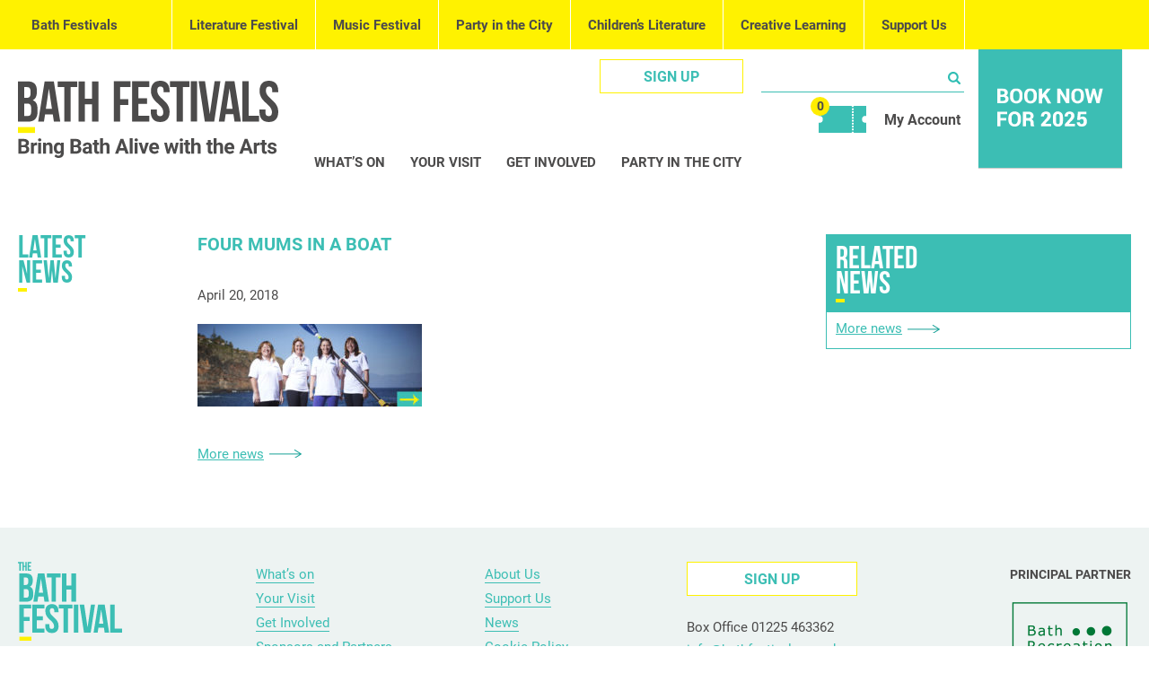

--- FILE ---
content_type: text/html; charset=UTF-8
request_url: https://bathfestivals.org.uk/the-bath-festival/sports-personalities-come-to-the-bath-festival/four-mums-in-a-boat-2/
body_size: 12824
content:
<!doctype html>
<html lang="en-GB" class="no-js">
	<head>
				<!-- Google Tag Manager -->
		<script>(function(w,d,s,l,i){w[l]=w[l]||[];w[l].push({'gtm.start':
		new Date().getTime(),event:'gtm.js'});var f=d.getElementsByTagName(s)[0],
		j=d.createElement(s),dl=l!='dataLayer'?'&l='+l:'';j.async=true;j.src=
		'https://www.googletagmanager.com/gtm.js?id='+i+dl;f.parentNode.insertBefore(j,f);
		})(window,document,'script','dataLayer','GTM-KGLQ62B');</script>
		<!-- End Google Tag Manager -->

		<meta charset="UTF-8">
		<title>Four Mums in a Boat &#8211; The Bath Festival : The Bath Festival</title>

		<link href="//www.google-analytics.com" rel="dns-prefetch">
        <link href="https://bathfestivals.org.uk/the-bath-festival/wp-content/themes/TheBathFestival2016/dist/images/favicon.ico" rel="shortcut icon">

		<meta http-equiv="X-UA-Compatible" content="IE=edge,chrome=1">
		<meta name="viewport" content="width=device-width, initial-scale=1.0">
		<meta name="description" content="A multi-arts festival in Bath, 16-26 May 2025">

		<!-- <meta property="og:url" content="https://bathfestivals.org.uk/the-bath-festival/sports-personalities-come-to-the-bath-festival/four-mums-in-a-boat-2/" />
		<meta property="og:title" content="The Bath Festival - Four Mums in a Boat" />
		<meta property="og:description" content="A multi-arts festival in Bath, 16-26 May 2025" />
		<meta property="og:image" content="https://bathfestivals.org.uk/the-bath-festival/wp-content/themes/TheBathFestival2016/dist/images/og/bath-festival-og.jpg?v=2" />
		<meta property="og:image:width" content="1200" />
		<meta property="og:image:height" content="630" /> -->

		<script src="https://use.typekit.net/eaa8jqf.js"></script>
		<script>try{Typekit.load({ async: true });}catch(e){}</script>

		
		<script src="https://tickets.bathfestivals.org.uk/bathboxoffice/api/v3/webcomponents/js"></script>
		<link rel="import" href="https://tickets.bathfestivals.org.uk/bathboxoffice/api/v3/webcomponents/html" />
        <script src="https://webcomponents.spektrix.com/stable/webcomponents-loader.js"></script>
        <script src="https://webcomponents.spektrix.com/stable/spektrix-component-loader.js" data-components="spektrix-basket-summary" async></script>
        
        <script type="text/javascript" src="https://tickets.bathfestivals.org.uk/bathboxoffice/website/scripts/integrate.js"></script>
        

		<meta name='robots' content='index, follow, max-image-preview:large, max-snippet:-1, max-video-preview:-1' />

	<!-- This site is optimized with the Yoast SEO plugin v26.8 - https://yoast.com/product/yoast-seo-wordpress/ -->
	<link rel="canonical" href="https://bathfestivals.org.uk/the-bath-festival/sports-personalities-come-to-the-bath-festival/four-mums-in-a-boat-2/" />
	<meta property="og:locale" content="en_GB" />
	<meta property="og:type" content="article" />
	<meta property="og:title" content="Four Mums in a Boat &#8211; The Bath Festival" />
	<meta property="og:url" content="https://bathfestivals.org.uk/the-bath-festival/sports-personalities-come-to-the-bath-festival/four-mums-in-a-boat-2/" />
	<meta property="og:site_name" content="The Bath Festival" />
	<meta property="article:publisher" content="https://www.facebook.com/BathFestivals/" />
	<meta property="og:image" content="https://bathfestivals.org.uk/the-bath-festival/sports-personalities-come-to-the-bath-festival/four-mums-in-a-boat-2" />
	<meta property="og:image:width" content="680" />
	<meta property="og:image:height" content="250" />
	<meta property="og:image:type" content="image/jpeg" />
	<meta name="twitter:card" content="summary_large_image" />
	<meta name="twitter:site" content="@Bathfestivals" />
	<script type="application/ld+json" class="yoast-schema-graph">{"@context":"https://schema.org","@graph":[{"@type":"WebPage","@id":"https://bathfestivals.org.uk/the-bath-festival/sports-personalities-come-to-the-bath-festival/four-mums-in-a-boat-2/","url":"https://bathfestivals.org.uk/the-bath-festival/sports-personalities-come-to-the-bath-festival/four-mums-in-a-boat-2/","name":"Four Mums in a Boat &#8211; The Bath Festival","isPartOf":{"@id":"https://bathfestivals.org.uk/the-bath-festival/#website"},"primaryImageOfPage":{"@id":"https://bathfestivals.org.uk/the-bath-festival/sports-personalities-come-to-the-bath-festival/four-mums-in-a-boat-2/#primaryimage"},"image":{"@id":"https://bathfestivals.org.uk/the-bath-festival/sports-personalities-come-to-the-bath-festival/four-mums-in-a-boat-2/#primaryimage"},"thumbnailUrl":"https://bathfestivals.org.uk/the-bath-festival/wp-content/uploads/sites/6/2018/04/Four-Mums-in-a-Boat.jpg","datePublished":"2018-04-20T13:56:43+00:00","breadcrumb":{"@id":"https://bathfestivals.org.uk/the-bath-festival/sports-personalities-come-to-the-bath-festival/four-mums-in-a-boat-2/#breadcrumb"},"inLanguage":"en-GB","potentialAction":[{"@type":"ReadAction","target":["https://bathfestivals.org.uk/the-bath-festival/sports-personalities-come-to-the-bath-festival/four-mums-in-a-boat-2/"]}]},{"@type":"ImageObject","inLanguage":"en-GB","@id":"https://bathfestivals.org.uk/the-bath-festival/sports-personalities-come-to-the-bath-festival/four-mums-in-a-boat-2/#primaryimage","url":"https://bathfestivals.org.uk/the-bath-festival/wp-content/uploads/sites/6/2018/04/Four-Mums-in-a-Boat.jpg","contentUrl":"https://bathfestivals.org.uk/the-bath-festival/wp-content/uploads/sites/6/2018/04/Four-Mums-in-a-Boat.jpg","width":680,"height":250},{"@type":"BreadcrumbList","@id":"https://bathfestivals.org.uk/the-bath-festival/sports-personalities-come-to-the-bath-festival/four-mums-in-a-boat-2/#breadcrumb","itemListElement":[{"@type":"ListItem","position":1,"name":"Home","item":"https://bathfestivals.org.uk/the-bath-festival/"},{"@type":"ListItem","position":2,"name":"Sports personalities come to The Bath Festival","item":"https://bathfestivals.org.uk/the-bath-festival/sports-personalities-come-to-the-bath-festival/"},{"@type":"ListItem","position":3,"name":"Four Mums in a Boat"}]},{"@type":"WebSite","@id":"https://bathfestivals.org.uk/the-bath-festival/#website","url":"https://bathfestivals.org.uk/the-bath-festival/","name":"The Bath Festival","description":"A multi-arts festival in Bath, 16-26 May 2025","publisher":{"@id":"https://bathfestivals.org.uk/the-bath-festival/#organization"},"potentialAction":[{"@type":"SearchAction","target":{"@type":"EntryPoint","urlTemplate":"https://bathfestivals.org.uk/the-bath-festival/?s={search_term_string}"},"query-input":{"@type":"PropertyValueSpecification","valueRequired":true,"valueName":"search_term_string"}}],"inLanguage":"en-GB"},{"@type":"Organization","@id":"https://bathfestivals.org.uk/the-bath-festival/#organization","name":"Bath Festivals","url":"https://bathfestivals.org.uk/the-bath-festival/","logo":{"@type":"ImageObject","inLanguage":"en-GB","@id":"https://bathfestivals.org.uk/the-bath-festival/#/schema/logo/image/","url":"https://bathfestivals.org.uk/the-bath-festival/wp-content/uploads/sites/6/2016/12/BF_Logo.jpg","contentUrl":"https://bathfestivals.org.uk/the-bath-festival/wp-content/uploads/sites/6/2016/12/BF_Logo.jpg","width":1627,"height":390,"caption":"Bath Festivals"},"image":{"@id":"https://bathfestivals.org.uk/the-bath-festival/#/schema/logo/image/"},"sameAs":["https://www.facebook.com/BathFestivals/","https://x.com/Bathfestivals","https://www.instagram.com/bath_festivals/"]}]}</script>
	<!-- / Yoast SEO plugin. -->


<link rel="alternate" title="oEmbed (JSON)" type="application/json+oembed" href="https://bathfestivals.org.uk/the-bath-festival/wp-json/oembed/1.0/embed?url=https%3A%2F%2Fbathfestivals.org.uk%2Fthe-bath-festival%2Fsports-personalities-come-to-the-bath-festival%2Ffour-mums-in-a-boat-2%2F" />
<link rel="alternate" title="oEmbed (XML)" type="text/xml+oembed" href="https://bathfestivals.org.uk/the-bath-festival/wp-json/oembed/1.0/embed?url=https%3A%2F%2Fbathfestivals.org.uk%2Fthe-bath-festival%2Fsports-personalities-come-to-the-bath-festival%2Ffour-mums-in-a-boat-2%2F&#038;format=xml" />
<style id='wp-img-auto-sizes-contain-inline-css' type='text/css'>
img:is([sizes=auto i],[sizes^="auto," i]){contain-intrinsic-size:3000px 1500px}
/*# sourceURL=wp-img-auto-sizes-contain-inline-css */
</style>
<style id='wp-emoji-styles-inline-css' type='text/css'>

	img.wp-smiley, img.emoji {
		display: inline !important;
		border: none !important;
		box-shadow: none !important;
		height: 1em !important;
		width: 1em !important;
		margin: 0 0.07em !important;
		vertical-align: -0.1em !important;
		background: none !important;
		padding: 0 !important;
	}
/*# sourceURL=wp-emoji-styles-inline-css */
</style>
<style id='wp-block-library-inline-css' type='text/css'>
:root{--wp-block-synced-color:#7a00df;--wp-block-synced-color--rgb:122,0,223;--wp-bound-block-color:var(--wp-block-synced-color);--wp-editor-canvas-background:#ddd;--wp-admin-theme-color:#007cba;--wp-admin-theme-color--rgb:0,124,186;--wp-admin-theme-color-darker-10:#006ba1;--wp-admin-theme-color-darker-10--rgb:0,107,160.5;--wp-admin-theme-color-darker-20:#005a87;--wp-admin-theme-color-darker-20--rgb:0,90,135;--wp-admin-border-width-focus:2px}@media (min-resolution:192dpi){:root{--wp-admin-border-width-focus:1.5px}}.wp-element-button{cursor:pointer}:root .has-very-light-gray-background-color{background-color:#eee}:root .has-very-dark-gray-background-color{background-color:#313131}:root .has-very-light-gray-color{color:#eee}:root .has-very-dark-gray-color{color:#313131}:root .has-vivid-green-cyan-to-vivid-cyan-blue-gradient-background{background:linear-gradient(135deg,#00d084,#0693e3)}:root .has-purple-crush-gradient-background{background:linear-gradient(135deg,#34e2e4,#4721fb 50%,#ab1dfe)}:root .has-hazy-dawn-gradient-background{background:linear-gradient(135deg,#faaca8,#dad0ec)}:root .has-subdued-olive-gradient-background{background:linear-gradient(135deg,#fafae1,#67a671)}:root .has-atomic-cream-gradient-background{background:linear-gradient(135deg,#fdd79a,#004a59)}:root .has-nightshade-gradient-background{background:linear-gradient(135deg,#330968,#31cdcf)}:root .has-midnight-gradient-background{background:linear-gradient(135deg,#020381,#2874fc)}:root{--wp--preset--font-size--normal:16px;--wp--preset--font-size--huge:42px}.has-regular-font-size{font-size:1em}.has-larger-font-size{font-size:2.625em}.has-normal-font-size{font-size:var(--wp--preset--font-size--normal)}.has-huge-font-size{font-size:var(--wp--preset--font-size--huge)}.has-text-align-center{text-align:center}.has-text-align-left{text-align:left}.has-text-align-right{text-align:right}.has-fit-text{white-space:nowrap!important}#end-resizable-editor-section{display:none}.aligncenter{clear:both}.items-justified-left{justify-content:flex-start}.items-justified-center{justify-content:center}.items-justified-right{justify-content:flex-end}.items-justified-space-between{justify-content:space-between}.screen-reader-text{border:0;clip-path:inset(50%);height:1px;margin:-1px;overflow:hidden;padding:0;position:absolute;width:1px;word-wrap:normal!important}.screen-reader-text:focus{background-color:#ddd;clip-path:none;color:#444;display:block;font-size:1em;height:auto;left:5px;line-height:normal;padding:15px 23px 14px;text-decoration:none;top:5px;width:auto;z-index:100000}html :where(.has-border-color){border-style:solid}html :where([style*=border-top-color]){border-top-style:solid}html :where([style*=border-right-color]){border-right-style:solid}html :where([style*=border-bottom-color]){border-bottom-style:solid}html :where([style*=border-left-color]){border-left-style:solid}html :where([style*=border-width]){border-style:solid}html :where([style*=border-top-width]){border-top-style:solid}html :where([style*=border-right-width]){border-right-style:solid}html :where([style*=border-bottom-width]){border-bottom-style:solid}html :where([style*=border-left-width]){border-left-style:solid}html :where(img[class*=wp-image-]){height:auto;max-width:100%}:where(figure){margin:0 0 1em}html :where(.is-position-sticky){--wp-admin--admin-bar--position-offset:var(--wp-admin--admin-bar--height,0px)}@media screen and (max-width:600px){html :where(.is-position-sticky){--wp-admin--admin-bar--position-offset:0px}}

/*# sourceURL=wp-block-library-inline-css */
</style><style id='global-styles-inline-css' type='text/css'>
:root{--wp--preset--aspect-ratio--square: 1;--wp--preset--aspect-ratio--4-3: 4/3;--wp--preset--aspect-ratio--3-4: 3/4;--wp--preset--aspect-ratio--3-2: 3/2;--wp--preset--aspect-ratio--2-3: 2/3;--wp--preset--aspect-ratio--16-9: 16/9;--wp--preset--aspect-ratio--9-16: 9/16;--wp--preset--color--black: #000000;--wp--preset--color--cyan-bluish-gray: #abb8c3;--wp--preset--color--white: #ffffff;--wp--preset--color--pale-pink: #f78da7;--wp--preset--color--vivid-red: #cf2e2e;--wp--preset--color--luminous-vivid-orange: #ff6900;--wp--preset--color--luminous-vivid-amber: #fcb900;--wp--preset--color--light-green-cyan: #7bdcb5;--wp--preset--color--vivid-green-cyan: #00d084;--wp--preset--color--pale-cyan-blue: #8ed1fc;--wp--preset--color--vivid-cyan-blue: #0693e3;--wp--preset--color--vivid-purple: #9b51e0;--wp--preset--gradient--vivid-cyan-blue-to-vivid-purple: linear-gradient(135deg,rgb(6,147,227) 0%,rgb(155,81,224) 100%);--wp--preset--gradient--light-green-cyan-to-vivid-green-cyan: linear-gradient(135deg,rgb(122,220,180) 0%,rgb(0,208,130) 100%);--wp--preset--gradient--luminous-vivid-amber-to-luminous-vivid-orange: linear-gradient(135deg,rgb(252,185,0) 0%,rgb(255,105,0) 100%);--wp--preset--gradient--luminous-vivid-orange-to-vivid-red: linear-gradient(135deg,rgb(255,105,0) 0%,rgb(207,46,46) 100%);--wp--preset--gradient--very-light-gray-to-cyan-bluish-gray: linear-gradient(135deg,rgb(238,238,238) 0%,rgb(169,184,195) 100%);--wp--preset--gradient--cool-to-warm-spectrum: linear-gradient(135deg,rgb(74,234,220) 0%,rgb(151,120,209) 20%,rgb(207,42,186) 40%,rgb(238,44,130) 60%,rgb(251,105,98) 80%,rgb(254,248,76) 100%);--wp--preset--gradient--blush-light-purple: linear-gradient(135deg,rgb(255,206,236) 0%,rgb(152,150,240) 100%);--wp--preset--gradient--blush-bordeaux: linear-gradient(135deg,rgb(254,205,165) 0%,rgb(254,45,45) 50%,rgb(107,0,62) 100%);--wp--preset--gradient--luminous-dusk: linear-gradient(135deg,rgb(255,203,112) 0%,rgb(199,81,192) 50%,rgb(65,88,208) 100%);--wp--preset--gradient--pale-ocean: linear-gradient(135deg,rgb(255,245,203) 0%,rgb(182,227,212) 50%,rgb(51,167,181) 100%);--wp--preset--gradient--electric-grass: linear-gradient(135deg,rgb(202,248,128) 0%,rgb(113,206,126) 100%);--wp--preset--gradient--midnight: linear-gradient(135deg,rgb(2,3,129) 0%,rgb(40,116,252) 100%);--wp--preset--font-size--small: 13px;--wp--preset--font-size--medium: 20px;--wp--preset--font-size--large: 36px;--wp--preset--font-size--x-large: 42px;--wp--preset--spacing--20: 0.44rem;--wp--preset--spacing--30: 0.67rem;--wp--preset--spacing--40: 1rem;--wp--preset--spacing--50: 1.5rem;--wp--preset--spacing--60: 2.25rem;--wp--preset--spacing--70: 3.38rem;--wp--preset--spacing--80: 5.06rem;--wp--preset--shadow--natural: 6px 6px 9px rgba(0, 0, 0, 0.2);--wp--preset--shadow--deep: 12px 12px 50px rgba(0, 0, 0, 0.4);--wp--preset--shadow--sharp: 6px 6px 0px rgba(0, 0, 0, 0.2);--wp--preset--shadow--outlined: 6px 6px 0px -3px rgb(255, 255, 255), 6px 6px rgb(0, 0, 0);--wp--preset--shadow--crisp: 6px 6px 0px rgb(0, 0, 0);}:where(.is-layout-flex){gap: 0.5em;}:where(.is-layout-grid){gap: 0.5em;}body .is-layout-flex{display: flex;}.is-layout-flex{flex-wrap: wrap;align-items: center;}.is-layout-flex > :is(*, div){margin: 0;}body .is-layout-grid{display: grid;}.is-layout-grid > :is(*, div){margin: 0;}:where(.wp-block-columns.is-layout-flex){gap: 2em;}:where(.wp-block-columns.is-layout-grid){gap: 2em;}:where(.wp-block-post-template.is-layout-flex){gap: 1.25em;}:where(.wp-block-post-template.is-layout-grid){gap: 1.25em;}.has-black-color{color: var(--wp--preset--color--black) !important;}.has-cyan-bluish-gray-color{color: var(--wp--preset--color--cyan-bluish-gray) !important;}.has-white-color{color: var(--wp--preset--color--white) !important;}.has-pale-pink-color{color: var(--wp--preset--color--pale-pink) !important;}.has-vivid-red-color{color: var(--wp--preset--color--vivid-red) !important;}.has-luminous-vivid-orange-color{color: var(--wp--preset--color--luminous-vivid-orange) !important;}.has-luminous-vivid-amber-color{color: var(--wp--preset--color--luminous-vivid-amber) !important;}.has-light-green-cyan-color{color: var(--wp--preset--color--light-green-cyan) !important;}.has-vivid-green-cyan-color{color: var(--wp--preset--color--vivid-green-cyan) !important;}.has-pale-cyan-blue-color{color: var(--wp--preset--color--pale-cyan-blue) !important;}.has-vivid-cyan-blue-color{color: var(--wp--preset--color--vivid-cyan-blue) !important;}.has-vivid-purple-color{color: var(--wp--preset--color--vivid-purple) !important;}.has-black-background-color{background-color: var(--wp--preset--color--black) !important;}.has-cyan-bluish-gray-background-color{background-color: var(--wp--preset--color--cyan-bluish-gray) !important;}.has-white-background-color{background-color: var(--wp--preset--color--white) !important;}.has-pale-pink-background-color{background-color: var(--wp--preset--color--pale-pink) !important;}.has-vivid-red-background-color{background-color: var(--wp--preset--color--vivid-red) !important;}.has-luminous-vivid-orange-background-color{background-color: var(--wp--preset--color--luminous-vivid-orange) !important;}.has-luminous-vivid-amber-background-color{background-color: var(--wp--preset--color--luminous-vivid-amber) !important;}.has-light-green-cyan-background-color{background-color: var(--wp--preset--color--light-green-cyan) !important;}.has-vivid-green-cyan-background-color{background-color: var(--wp--preset--color--vivid-green-cyan) !important;}.has-pale-cyan-blue-background-color{background-color: var(--wp--preset--color--pale-cyan-blue) !important;}.has-vivid-cyan-blue-background-color{background-color: var(--wp--preset--color--vivid-cyan-blue) !important;}.has-vivid-purple-background-color{background-color: var(--wp--preset--color--vivid-purple) !important;}.has-black-border-color{border-color: var(--wp--preset--color--black) !important;}.has-cyan-bluish-gray-border-color{border-color: var(--wp--preset--color--cyan-bluish-gray) !important;}.has-white-border-color{border-color: var(--wp--preset--color--white) !important;}.has-pale-pink-border-color{border-color: var(--wp--preset--color--pale-pink) !important;}.has-vivid-red-border-color{border-color: var(--wp--preset--color--vivid-red) !important;}.has-luminous-vivid-orange-border-color{border-color: var(--wp--preset--color--luminous-vivid-orange) !important;}.has-luminous-vivid-amber-border-color{border-color: var(--wp--preset--color--luminous-vivid-amber) !important;}.has-light-green-cyan-border-color{border-color: var(--wp--preset--color--light-green-cyan) !important;}.has-vivid-green-cyan-border-color{border-color: var(--wp--preset--color--vivid-green-cyan) !important;}.has-pale-cyan-blue-border-color{border-color: var(--wp--preset--color--pale-cyan-blue) !important;}.has-vivid-cyan-blue-border-color{border-color: var(--wp--preset--color--vivid-cyan-blue) !important;}.has-vivid-purple-border-color{border-color: var(--wp--preset--color--vivid-purple) !important;}.has-vivid-cyan-blue-to-vivid-purple-gradient-background{background: var(--wp--preset--gradient--vivid-cyan-blue-to-vivid-purple) !important;}.has-light-green-cyan-to-vivid-green-cyan-gradient-background{background: var(--wp--preset--gradient--light-green-cyan-to-vivid-green-cyan) !important;}.has-luminous-vivid-amber-to-luminous-vivid-orange-gradient-background{background: var(--wp--preset--gradient--luminous-vivid-amber-to-luminous-vivid-orange) !important;}.has-luminous-vivid-orange-to-vivid-red-gradient-background{background: var(--wp--preset--gradient--luminous-vivid-orange-to-vivid-red) !important;}.has-very-light-gray-to-cyan-bluish-gray-gradient-background{background: var(--wp--preset--gradient--very-light-gray-to-cyan-bluish-gray) !important;}.has-cool-to-warm-spectrum-gradient-background{background: var(--wp--preset--gradient--cool-to-warm-spectrum) !important;}.has-blush-light-purple-gradient-background{background: var(--wp--preset--gradient--blush-light-purple) !important;}.has-blush-bordeaux-gradient-background{background: var(--wp--preset--gradient--blush-bordeaux) !important;}.has-luminous-dusk-gradient-background{background: var(--wp--preset--gradient--luminous-dusk) !important;}.has-pale-ocean-gradient-background{background: var(--wp--preset--gradient--pale-ocean) !important;}.has-electric-grass-gradient-background{background: var(--wp--preset--gradient--electric-grass) !important;}.has-midnight-gradient-background{background: var(--wp--preset--gradient--midnight) !important;}.has-small-font-size{font-size: var(--wp--preset--font-size--small) !important;}.has-medium-font-size{font-size: var(--wp--preset--font-size--medium) !important;}.has-large-font-size{font-size: var(--wp--preset--font-size--large) !important;}.has-x-large-font-size{font-size: var(--wp--preset--font-size--x-large) !important;}
/*# sourceURL=global-styles-inline-css */
</style>

<style id='classic-theme-styles-inline-css' type='text/css'>
/*! This file is auto-generated */
.wp-block-button__link{color:#fff;background-color:#32373c;border-radius:9999px;box-shadow:none;text-decoration:none;padding:calc(.667em + 2px) calc(1.333em + 2px);font-size:1.125em}.wp-block-file__button{background:#32373c;color:#fff;text-decoration:none}
/*# sourceURL=/wp-includes/css/classic-themes.min.css */
</style>
<link rel='stylesheet' id='ctf_styles-css' href='https://bathfestivals.org.uk/the-bath-festival/wp-content/plugins/custom-twitter-feeds/css/ctf-styles.min.css?ver=2.3.1' media='all' />
<link rel='stylesheet' id='digg-digg-css' href='https://bathfestivals.org.uk/the-bath-festival/wp-content/plugins/digg-digg/css/diggdigg-style.css?ver=5.3.6' media='screen' />
<link rel='stylesheet' id='html5blank-css' href='https://bathfestivals.org.uk/the-bath-festival/wp-content/themes/TheBathFestival2016/style.css?ver=1.0' media='all' />
<link rel='stylesheet' id='maincss-css' href='https://bathfestivals.org.uk/the-bath-festival/wp-content/themes/TheBathFestival2016/dist/styles/main.css?ver=1.0' media='all' />
<link rel='stylesheet' id='updatecss-css' href='https://bathfestivals.org.uk/the-bath-festival/wp-content/themes/TheBathFestival2016/updates.css?ver=1.10' media='all' />
<script type="text/javascript" src="https://bathfestivals.org.uk/the-bath-festival/wp-includes/js/jquery/jquery.min.js?ver=3.7.1" id="jquery-core-js"></script>
<script type="text/javascript" src="https://bathfestivals.org.uk/the-bath-festival/wp-includes/js/jquery/jquery-migrate.min.js?ver=3.4.1" id="jquery-migrate-js"></script>
<script type="text/javascript" src="https://bathfestivals.org.uk/the-bath-festival/wp-content/themes/TheBathFestival2016/updates.js?ver=1.1.0" id="updateJS-js"></script>
<link rel="https://api.w.org/" href="https://bathfestivals.org.uk/the-bath-festival/wp-json/" /><link rel="alternate" title="JSON" type="application/json" href="https://bathfestivals.org.uk/the-bath-festival/wp-json/wp/v2/media/8101" /><style>
	@media only screen and (min-width: 1240px) {
    body .nav--global li:first-of-type a:hover {
        background-color: #Fe6e42;
    }
}
	.footer__logos-logo img {min-width:99px; height:auto}
	@media only screen and (max-width: 900px) {
	.footer__logos-logo img {
    width: 100px;
}
	}
	
	
	.whats-on-filter .field ul li label span {height: auto;min-height: 18px;}
	.hero-content .btn {margin-bottom:5px}
	header {z-index: 19}
	@media only screen and (max-width: 767px) {
		body #layout-signup form div.checkboxes input {display: inline-block !important;padding:0;text-indent:0;height:auto;margin-bottom:0;vertical-align:top;padding-left:10px;margin-top:4px}
		body #layout-signup form div.checkboxes label {display: inline-block !important;margin:0;width: 80%;vertical-align:top;}
		body #layout-signup form div.checkboxes label:before,
		body #layout-signup form div.checkboxes label:after {display:none !important}
		body #mc_embed_signup .mc-field-group.input-group ul li {padding: 10px 0}
	}
	
	
	.home section.layout-1 .span3 .feature:nth-child(3n + 1) {
    clear: left;
}
	.home section.layout-1 .span3 .feature:nth-child(4n + 1) {
    clear: none
}
	.home section.layout-1 .span3 .feature h3.feature--font, .home section.layout-2 .span3 .feature h3.feature--font {font-weight:400 !important
}
	.modal-iframe iframe, .modal-iframe .modal__ajax-target {max-height: 550px !important}
	.home section.layout-1 .span3 p a {font-size: 24px !important;
    line-height: 1.2;background:none !important; padding-right:0 !important}
section.layout-1 .span3 .feature:nth-child(4n + 1) {
    clear: left;
}
	.utilities__basket {
    font-size: 14px;
    text-align: center;
    padding: 3px 40px 0 0;
		margin-top: -10px;
		height:40px; width:62px;color:#4c4b4b; font-weight:bold
}

.utilities-cart {
    padding-right: 0 !important;
}


</style>
<!-- Facebook Pixel Code -->
<script>
!function(f,b,e,v,n,t,s){if(f.fbq)return;n=f.fbq=function(){n.callMethod?
n.callMethod.apply(n,arguments):n.queue.push(arguments)};if(!f._fbq)f._fbq=n;
n.push=n;n.loaded=!0;n.version='2.0';n.queue=[];t=b.createElement(e);t.async=!0;
t.src=v;s=b.getElementsByTagName(e)[0];s.parentNode.insertBefore(t,s)}(window,
document,'script','https://connect.facebook.net/en_US/fbevents.js');
fbq('init', '2973795589547455');
fbq('track', 'PageView');
</script>
<noscript><img height="1" width="1" style="display:none"
src="https://www.facebook.com/tr?id=2973795589547455&ev=PageView&noscript=1"
/></noscript>
<!-- DO NOT MODIFY -->
<!-- End Facebook Pixel Code -->
			<script>
				window.filter_start_date = '05/17/2024';
			</script>
		
		<script>
			window.blog_id = '6';
		</script>
			<style type="text/css" id="wp-custom-css">
			/* section#carousel div.slide img {
 
    mix-blend-mode: multiply;
}
#carousel .slick-track {
	    background: rgb(0 0 0 / 60%);
}
 */
body .footer ul.social li a.social-tk {
    background-image: url(../wp-content/themes/TheBathFestival2016/dist/images/tiktok.svg);
	background-size: 20px;
}


.feature:hover .feature__functions a:first-of-type {
    background-color: #4c4b4b;
}

.feature>a {
	position:relative;
}
.feature>a:first-of-type:hover:after {
    position: absolute;
    content: "";
    left: 0;
    top: 0;
    background: rgb(0 0 0 / 60%);
    width:  100%;
    height: 100%;
    z-index: 9;
    mix-blend-mode: multiply;
}

.feature>a:after {
	    transition: ease-in-out all 0.4s;
}

.feature h3, .feature ul {
	z-index:10!important;
	position:relative;
}

a.section-feature.colour-text-.section-feature-small h3 {
    z-index: 10;
    transition: ease-in-out all 0.4s;
}

.feature>a:first-of-type:hover * {
	color: white!important;
}
.feature * {
	transition: ease-in-out 0.4s all;
}

a.support-item .img-wrap {
	position:relative;
}
a.support-item .text-wrap {
		transition: ease-in-out all 0.4s;
}
a.support-item:hover .text-wrap {
	background-color: #4c4b4b!important;
	color: white;
}
a.support-item .img-wrap:before {
	opacity:0;
		position: absolute;
	content: "";
    left: 0;
    top: 0;
    width:  100%;
    height: 100%;
	 pointer-events: none;
			transition: ease-in-out all 0.4s;
}
a.support-item:hover .img-wrap:before {
	position: absolute;
    content: "";
    left: 0;
    top: 0;
    background: rgb(0 0 0 / 60%);
    width:  100%;
    height: 100%;
    z-index: 9;
	  opacity: 1;
    mix-blend-mode: multiply;
	  pointer-events: none;
}
.venues__item {
	position:relative;
}

.venues__item .post__image:before {
		opacity:0;
		position: absolute;
	content: "";
    left: 0;
    top: 0;
    width:  100%;
    height: 100%;
	 pointer-events: none;
			transition: ease-in-out all 0.4s;
}

.venues__item .post__image {
	overflow: hidden;
	position:relative;
}

.venues__item:hover .post__image:before {
	position: absolute;
    content: "";
    left: 0;
    top: 0;
    background: rgb(0 0 0 / 60%);
    width:  100%;
    height: 100%;
    z-index: 9;
	  opacity: 1;
    mix-blend-mode: multiply;
	  pointer-events: none;
}
.post__content {
				transition: ease-in-out all 0.4s;
}
.venues__item:hover .post__content {
	background-color: #4c4b4b!important;
	color: white;
}



.page-post {
	position:relative;
}

.page-post .post__image:before {
		opacity:0;
		position: absolute;
	content: "";
    left: 0;
    top: 0;
    width:  100%;
    height: 100%;
	 pointer-events: none;
			transition: ease-in-out all 0.4s;
}

.page-post .post__image {
	overflow: hidden;
	position:relative;
}

.page-post:hover .post__image:before {
	position: absolute;
    content: "";
    left: 0;
    top: 0;
    background: rgb(0 0 0 / 60%);
    width:  100%;
    height: 100%;
    z-index: 9;
	  opacity: 1;
    mix-blend-mode: multiply;
	  pointer-events: none;
}
.post__content {
				transition: ease-in-out all 0.4s;
}
.page-post:hover .post__content {
	background-color: #4c4b4b!important;
	color: white;
}
.slider p img {
	max-width: max-content;
}

/*BCLF - Footer logo*/
@media only screen and (min-width: 901px) {
    .footer__logos-logo:nth-child(2) img {
        max-width: 99px;
    }
}

/*Bath Festivals header logo*/
header h1,header div.fauxH1 {
    background: url(/wp-content/themes/BathFestivalsBase2018/dist/images/bath-festivals-mobile-logo.svg) 0 0 no-repeat;
    background-size: 100% auto;
    width: 156px;
    height: 90px;
    margin: 35px 20px 40px;
}

@media only screen and (min-width: 640px) {
    header h1,header div.fauxH1 {
        background-image:url(/wp-content/themes/BathFestivalsBase2018/dist/images/the-bath-festival-logo.svg);
        width: 290px;
        height: 90px;
    }
}

@media only screen and (min-width: 1240px) {
    header h1,header div.fauxH1 {
        transition: all 0.3s ease-in-out;
        -moz-transition: all 0.3s ease-in-out;
        -webkit-transition: all 0.3s ease-in-out;
        margin: 35px 20px 20px 0;
    }
}
		</style>
		        
        <!-- Facebook Pixel Code -->
		<script>
        !function(f,b,e,v,n,t,s)
        {if(f.fbq)return;n=f.fbq=function(){n.callMethod?
        n.callMethod.apply(n,arguments):n.queue.push(arguments)};
        if(!f._fbq)f._fbq=n;n.push=n;n.loaded=!0;n.version='2.0';
        n.queue=[];t=b.createElement(e);t.async=!0;
        t.src=v;s=b.getElementsByTagName(e)[0];
        s.parentNode.insertBefore(t,s)}(window,document,'script',
        'https://connect.facebook.net/en_US/fbevents.js');
        fbq('init', '981357895298513'); 
        fbq('track', 'PageView');
		        </script>
        <noscript>
        <img height="1" width="1" 
        src="https://www.facebook.com/tr?id=981357895298513&ev=PageView
        &noscript=1"/>
        </noscript>
        <!-- End Facebook Pixel Code -->
        
        <style>.page-template-page-whats-on section.layout-1 .span3 .feature:nth-child(4n + 1) {clear: left}</style>
        <style>.page-template-page-whats-on-party-in-the-city section.layout-1 .span3 .feature:nth-child(4n + 1) {clear: left}</style>

		<!-- Hotjar Tracking Code for www.bathfestivals.org.uk -->
		<script>
            (function(h,o,t,j,a,r){
                h.hj=h.hj||function(){(h.hj.q=h.hj.q||[]).push(arguments)};
                h._hjSettings={hjid:2510816,hjsv:6};
                a=o.getElementsByTagName('head')[0];
                r=o.createElement('script');r.async=1;
                r.src=t+h._hjSettings.hjid+j+h._hjSettings.hjsv;
                a.appendChild(r);
            })(window,document,'https://static.hotjar.com/c/hotjar-','.js?sv=');
        </script>     

	</head>
	<body class="attachment wp-singular attachment-template-default single single-attachment postid-8101 attachmentid-8101 attachment-jpeg wp-theme-TheBathFestival2016 four-mums-in-a-boat-2">

		<!-- Google Tag Manager (noscript) -->
		<noscript><iframe src="https://www.googletagmanager.com/ns.html?id=GTM-KGLQ62B"
		height="0" width="0" style="display:none;visibility:hidden"></iframe></noscript>
		<!-- End Google Tag Manager (noscript) -->

		<!-- wrapper -->
		<div class="wrapper">


			<!-- header -->
			<header class="header clear" role="banner">
				<nav class="nav--global">

					<ul>
<!-- 						<li class="menu-item">
							<a href="/" >Bath Festivals</a>
						</li>
						<li class="menu-item">
							<a href="/childrens-literature/" class="kid-lit">Children's Literature Festival</a>
						</li>
						<li class="menu-item">
							<a href="/the-bath-festival/" class="bath-fest">The Bath Festival</a>
						</li>
						<li class="menu-item">
							<a href="/creative-learning/" class="creative">Creative Learning</a>
						</li> -->
						<li id="menu-item-14473" class="menu-item menu-item-type-custom menu-item-object-custom menu-item-14473"><a href="https://bathfestivals.org.uk/">Bath Festivals</a></li>
<li id="menu-item-14481" class="menu-item menu-item-type-custom menu-item-object-custom menu-item-14481"><a href="https://bathfestivals.org.uk/bath-literature-festival/">Literature Festival</a></li>
<li id="menu-item-14480" class="menu-item menu-item-type-custom menu-item-object-custom menu-item-14480"><a href="https://bathfestivals.org.uk/bath-music-festival/">Music Festival</a></li>
<li id="menu-item-14482" class="menu-item menu-item-type-custom menu-item-object-custom menu-item-14482"><a href="https://bathfestivals.org.uk/partyinthecity/">Party in the City</a></li>
<li id="menu-item-10546" class="menu-item menu-item-type-custom menu-item-object-custom menu-item-10546"><a href="/childrens-literature/">Children&#8217;s Literature</a></li>
<li id="menu-item-10545" class="menu-item menu-item-type-custom menu-item-object-custom menu-item-10545"><a href="/creative-learning/">Creative Learning</a></li>
<li id="menu-item-11881" class="menu-item menu-item-type-custom menu-item-object-custom menu-item-11881"><a href="https://bathfestivals.org.uk/support">Support Us</a></li>
						<li class="menu-item menu-item--finale">
							<a href="/the-bath-festival/login-page" class="js--login">My Account</a>
						</li>
					</ul>

				</nav>
                				<div class="inner">
					<!-- logo -->
					<div class="logo">
												<div class="fauxH1">
							<a href="https://bathfestivals.org.uk/the-bath-festival">

							</a>
						</div>
					</div>
					<!-- /logo -->

					<div class="buttons">
						<a href="/the-bath-festival/sign-up" class="btn-signup">Sign up</a>
						
							<a href="https://bathfestivals.org.uk/the-bath-festival/whats-on/" class="btn-feature"><span class="btn-feature-text">Book Now</span><span class="btn-feature-img"><img src=https://bathfestivals.org.uk/the-bath-festival/wp-content/uploads/sites/6/2024/12/BOOK-NOW-FOR-White_2025.svg alt="Book Now" /></span></a>

						
					</div>

					<div class="utilities">
						<div class="utilities-top">
							<a href="/the-bath-festival/sign-up" class="btn-signup">Sign up</a>
							<!-- search -->
<form class="search" method="get" action="https://bathfestivals.org.uk/the-bath-festival" role="search">
	<input class="search-input" type="search" name="s" placeholder="">
	<button class="search-submit" type="submit" role="button">Search</button>
</form>
<!-- /search -->
						</div>
						<div class="utilities-bottom">
							<a href="/the-bath-festival/login-page" class="utilities-cart">My Account
							                            </a>

                            <a href="https://bathfestivals.org.uk/the-bath-festival/basket/" class="utilities__basket">
                                <spektrix-basket-summary client-name="bathboxoffice" custom-domain="tickets.bathfestivals.org.uk">
                                    <span data-basket-item-count></span>
                                </spektrix-basket-summary>
							</a>

						</div>
					</div>

					<a href="/the-bath-festival/search" class="header__searchbtn">
						search
					</a>

					<a href="" id="btn-menu">
						<span></span>
						Menu
					</a>

					<!-- nav -->
					<div class="overlay-hugeinc">
						<span id="btn-close-menu"></span>
						<nav class="nav nav--desktop " role="navigation">
														<ul id="menu-main-menu" class="menu"><li id="menu-item-258" class="menu-item menu-item-type-post_type menu-item-object-page menu-item-258"><a href="https://bathfestivals.org.uk/the-bath-festival/whats-on/">What&#8217;s On</a></li>
<li id="menu-item-6950" class="your-visit menu-item menu-item-type-post_type menu-item-object-page menu-item-has-children menu-item-6950"><a href="https://bathfestivals.org.uk/the-bath-festival/your-visit/">Your Visit</a>
<ul class="sub-menu">
	<li id="menu-item-10886" class="menu-item menu-item-type-post_type menu-item-object-page menu-item-10886"><a href="https://bathfestivals.org.uk/the-bath-festival/?page_id=10">HOW TO BOOK</a></li>
	<li id="menu-item-10892" class="menu-item menu-item-type-post_type menu-item-object-page menu-item-10892"><a href="https://bathfestivals.org.uk/the-bath-festival/your-visit/getting-to-bath/">GETTING TO BATH</a></li>
	<li id="menu-item-11528" class="menu-item menu-item-type-post_type menu-item-object-page menu-item-11528"><a href="https://bathfestivals.org.uk/the-bath-festival/venue-information-with-venues/">VENUE INFORMATION</a></li>
	<li id="menu-item-10893" class="menu-item menu-item-type-post_type menu-item-object-page menu-item-10893"><a href="https://bathfestivals.org.uk/the-bath-festival/your-visit/accessibility/">ACCESSIBILITY</a></li>
	<li id="menu-item-10894" class="menu-item menu-item-type-post_type menu-item-object-page menu-item-10894"><a href="https://bathfestivals.org.uk/the-bath-festival/your-visit/places-to-stay/">PLACES TO STAY</a></li>
	<li id="menu-item-10895" class="menu-item menu-item-type-post_type menu-item-object-page menu-item-10895"><a href="https://bathfestivals.org.uk/the-bath-festival/your-visit/contact/">CONTACT</a></li>
</ul>
</li>
<li id="menu-item-10861" class="menu-item menu-item-type-post_type menu-item-object-page menu-item-has-children menu-item-10861"><a href="https://bathfestivals.org.uk/the-bath-festival/get-involved/">Get Involved</a>
<ul class="sub-menu">
	<li id="menu-item-10896" class="menu-item menu-item-type-post_type menu-item-object-page menu-item-10896"><a href="https://bathfestivals.org.uk/the-bath-festival/get-involved/volunteer-with-us/">Volunteer with us</a></li>
	<li id="menu-item-10897" class="menu-item menu-item-type-post_type menu-item-object-page menu-item-10897"><a href="https://bathfestivals.org.uk/the-bath-festival/get-involved/sponsors-and-partners/">Sponsors and Partners</a></li>
	<li id="menu-item-10969" class="menu-item menu-item-type-custom menu-item-object-custom menu-item-10969"><a href="https://bathfestivals.org.uk/support">SUPPORT US</a></li>
	<li id="menu-item-13176" class="menu-item menu-item-type-post_type menu-item-object-get_involved menu-item-13176"><a href="https://bathfestivals.org.uk/the-bath-festival/get-involved/local-businesses/">Local Businesses</a></li>
</ul>
</li>
<li id="menu-item-12816" class="menu-item menu-item-type-custom menu-item-object-custom menu-item-12816"><a href="https://bathfestivals.org.uk/the-bath-festival/whats-on-party-in-the-city/">Party in the City</a></li>
</ul>						</nav>
						<nav class="nav nav--mobile">
							<ul>
								<li id="menu-item-6955" class="menu-item menu-item-type-custom menu-item-object-custom menu-item-6955"><a href="https://bathfestivals.org.uk">Home</a></li>
<li id="menu-item-14486" class="menu-item menu-item-type-custom menu-item-object-custom menu-item-14486"><a href="https://bathfestivals.org.uk/bath-literature-festival/">Bath Literature Festival</a></li>
<li id="menu-item-14487" class="menu-item menu-item-type-custom menu-item-object-custom menu-item-14487"><a href="https://bathfestivals.org.uk/bath-music-festival/">Bath Music Festival</a></li>
<li id="menu-item-14488" class="menu-item menu-item-type-custom menu-item-object-custom menu-item-14488"><a href="https://bathfestivals.org.uk/partyinthecity/">Party in the City</a></li>
<li id="menu-item-14489" class="menu-item menu-item-type-custom menu-item-object-custom menu-item-14489"><a href="https://bathfestivals.org.uk/childrens-literature/">Bath Children&#8217;s Literature Festival</a></li>
<li id="menu-item-14491" class="menu-item menu-item-type-custom menu-item-object-custom menu-item-14491"><a href="https://bathfestivals.org.uk/creative-learning/">Creative Learning</a></li>
<li id="menu-item-14490" class="menu-item menu-item-type-custom menu-item-object-custom menu-item-14490"><a href="https://bathfestivals.org.uk/news/">News</a></li>
<li id="menu-item-14492" class="menu-item menu-item-type-custom menu-item-object-custom menu-item-14492"><a href="https://bathfestivals.org.uk/support/">Support Us</a></li>
<li id="menu-item-14493" class="menu-item menu-item-type-custom menu-item-object-custom menu-item-14493"><a href="https://bathfestivals.org.uk/about-us/">About Us</a></li>
							</ul>
							<ul class="social">
								<li class="social-item">
											<a href="https://www.facebook.com/TheBathFestival" class="social-fb" target="_blank">facebook</a>
										</li><li class="social-item">
											<a href="https://www.instagram.com/TheBathFestival" class="social-inst" target="_blank">instagram</a>
										</li><li class="social-item">
											<a href="https://twitter.com/TheBathFestival" class="social-tw" target="_blank">twitter</a>
										</li>
							</ul>							
						</nav>
					</div>
					<!-- /nav -->
				</div>
                			</header>
			<!-- /header -->

	
	<section class="layout-2 waypoint">
		<div class="span1 blog-title">
			<h2><a href="/the-bath-festival/news/">Latest <br>News</a></h2>
		</div>
		<div class="span3" id="layout-listing-post">
			<div class="span2">

				<!-- article -->
				<article id="post-8101" class="post-8101 attachment type-attachment status-inherit hentry">

					<!-- post thumbnail -->
										<!-- /post thumbnail -->

					<!-- post title -->
					<h1>
						Four Mums in a Boat					</h1>
					<!-- /post title -->

					<!-- post details -->
					<time>April 20, 2018</time>
					<!-- /post details -->

					<a id="dd_start"></a><p class="attachment"><a href='https://bathfestivals.org.uk/the-bath-festival/wp-content/uploads/sites/6/2018/04/Four-Mums-in-a-Boat.jpg'><img decoding="async" width="250" height="92" src="https://bathfestivals.org.uk/the-bath-festival/wp-content/uploads/sites/6/2018/04/Four-Mums-in-a-Boat-250x92.jpg" class="attachment-medium size-medium" alt="" srcset="https://bathfestivals.org.uk/the-bath-festival/wp-content/uploads/sites/6/2018/04/Four-Mums-in-a-Boat-250x92.jpg 250w, https://bathfestivals.org.uk/the-bath-festival/wp-content/uploads/sites/6/2018/04/Four-Mums-in-a-Boat-120x44.jpg 120w, https://bathfestivals.org.uk/the-bath-festival/wp-content/uploads/sites/6/2018/04/Four-Mums-in-a-Boat.jpg 680w" sizes="(max-width: 250px) 100vw, 250px" /></a></p>
<a id="dd_end"></a><div class='dd_outer'><div class='dd_inner'><div id='dd_ajax_float'><div class='dd_button_v'><a href="http://twitter.com/share" class="twitter-share-button" data-url="https://bathfestivals.org.uk/the-bath-festival/sports-personalities-come-to-the-bath-festival/four-mums-in-a-boat-2/" data-count="vertical" data-text="Four Mums in a Boat" data-via="" ></a><script type="text/javascript" src="http://platform.twitter.com/widgets.js"></script></div><div style='clear:left'></div><div class='dd_button_v'><a href="http://bufferapp.com/add" class="buffer-add-button" data-count="vertical" data-url="https://bathfestivals.org.uk/the-bath-festival/sports-personalities-come-to-the-bath-festival/four-mums-in-a-boat-2/" data-via=""></a><script type="text/javascript" src="http://static.bufferapp.com/js/button.js"></script></div><div style='clear:left'></div><div class='dd_button_v'><script src="http://connect.facebook.net/en_US/all.js#xfbml=1"></script><fb:like href="https://bathfestivals.org.uk/the-bath-festival/sports-personalities-come-to-the-bath-festival/four-mums-in-a-boat-2/" send="false" show_faces="false"  layout="box_count" width="50"  ></fb:like></div><div style='clear:left'></div><div class='dd_button_v'><script type='text/javascript' src='https://apis.google.com/js/plusone.js'></script><g:plusone size='tall' href='https://bathfestivals.org.uk/the-bath-festival/sports-personalities-come-to-the-bath-festival/four-mums-in-a-boat-2/'></g:plusone></div><div style='clear:left'></div><div class='dd_button_v'><script type='text/javascript' src='http://platform.linkedin.com/in.js'></script><div class='dd-linkedin-share'><div data-url='https://bathfestivals.org.uk/the-bath-festival/sports-personalities-come-to-the-bath-festival/four-mums-in-a-boat-2/' data-counter='top'></div></div></div><div style='clear:left'></div></div></div></div><script type="text/javascript">var dd_offset_from_content = 40;var dd_top_offset_from_content = 0;var dd_override_start_anchor_id = "";var dd_override_top_offset = "";</script><script type="text/javascript" src="https://bathfestivals.org.uk/the-bath-festival/wp-content/plugins/digg-digg//js/diggdigg-floating-bar.js?ver=5.3.6"></script>					<div class="share-wrap">
						
					</div>
					<a href="/the-bath-festival/news" class="btn-more">More news</a>

				</article>
				<!-- /article -->

			</div>
			<aside class="span1 related">
				<h2>Related<br> news</h2>
				<ul>

					
				</ul>
				<a href="/the-bath-festival/news" class="btn-more">More news</a>
			</aside>

		</div>
	</section>


			<!-- footer -->
			<footer class="footer" role="contentinfo">
				<div class="inner">

					<div class="footer-links-container">

						<div class="details">
							<ul class="social">
								<li class="social-item">
											<a href="https://www.facebook.com/TheBathFestival" class="social-fb" target="_blank">facebook</a>
										</li><li class="social-item">
											<a href="https://www.instagram.com/TheBathFestival" class="social-inst" target="_blank">instagram</a>
										</li><li class="social-item">
											<a href="https://twitter.com/TheBathFestival" class="social-tw" target="_blank">twitter</a>
										</li><li class="social-item">
											<a href="https://www.linkedin.com/company/bath-festivals/" class="social-li" target="_blank">linkedin</a>
										</li><li class="social-item">
											<a href="https://www.tiktok.com/@thebathfestival" class="social-tk" target="_blank">tiktok</a>
										</li>
							</ul>							
						</div>

						<!-- nav -->
						<nav class="nav--footer nav--footer-1" role="navigation">
							<!-- <h3 class="nav-title">Bath Children's Literature Festival</h3> -->
							<ul id="menu-footer-menu" class="menu"><li id="menu-item-6953" class="menu-item menu-item-type-post_type menu-item-object-page menu-item-6953"><a href="https://bathfestivals.org.uk/the-bath-festival/whats-on/">What’s on</a></li>
<li id="menu-item-6954" class="menu-item menu-item-type-post_type menu-item-object-page menu-item-6954"><a href="https://bathfestivals.org.uk/the-bath-festival/your-visit/">Your Visit</a></li>
<li id="menu-item-8629" class="menu-item menu-item-type-post_type menu-item-object-page menu-item-8629"><a href="https://bathfestivals.org.uk/the-bath-festival/get-involved/">Get Involved</a></li>
<li id="menu-item-10926" class="menu-item menu-item-type-post_type menu-item-object-page menu-item-10926"><a href="https://bathfestivals.org.uk/the-bath-festival/get-involved/sponsors-and-partners/">Sponsors and Partners</a></li>
</ul>						</nav>
						<nav class="nav--footer nav--footer-2" role="navigation">
							<!-- <h3 class="nav-title">Bath Festivals</h3> -->
							<ul id="menu-footer-menu-column-2" class="menu"><li id="menu-item-10927" class="menu-item menu-item-type-custom menu-item-object-custom menu-item-10927"><a href="https://bathfestivals.org.uk/about-us/">About Us</a></li>
<li id="menu-item-10929" class="menu-item menu-item-type-custom menu-item-object-custom menu-item-10929"><a href="https://bathfestivals.org.uk/support">Support Us</a></li>
<li id="menu-item-10928" class="menu-item menu-item-type-custom menu-item-object-custom menu-item-10928"><a href="https://bathfestivals.org.uk/news/">News</a></li>
<li id="menu-item-10912" class="menu-item menu-item-type-custom menu-item-object-custom menu-item-10912"><a href="https://bathfestivals.org.uk/cookie-policy/">Cookie Policy</a></li>
<li id="menu-item-10913" class="menu-item menu-item-type-custom menu-item-object-custom menu-item-10913"><a href="https://bathfestivals.org.uk/privacy/">Privacy Policy</a></li>
</ul>						</nav>
						<!-- /nav -->						
						<div class="footer-utilities">
							<a href="/sign-up/" class="btn-signup">Sign up</a>
							<ul>
								<li>Box Office 01225 463362</li>
								<li><a href="mailto:info@bathfestivals.org.uk">info@bathfestivals.org.uk</a></li>
								<li class="margin">Festival Office 01225 614180</li>
							</ul>
						</div>

					</div>
					<div class="logos">
						
                        <h3 class="nav-title">PRINCIPAL PARTNER</h3>
													<img src="https://bathfestivals.org.uk/the-bath-festival/wp-content/uploads/sites/6/2022/03/BathRec_Logo_RGB_Green-on-Trans.png" alt="">
                        					</div>
					<div class="footer__bottom">
													<div class="footer__logos">
								<h3 class="nav-title">Brought to you by</h3>
								<div class="footer__logos-inner">
									
									 <div class="footer__logos-logo">
									 	                                        <img src="https://bathfestivals.org.uk/the-bath-festival/wp-content/uploads/sites/6/2021/08/footerlogo-1.svg" alt="">
                                        									 </div>

									
									 <div class="footer__logos-logo">
									 	                                        <a href="/childrens-literature/">
                                                                                <img src="https://bathfestivals.org.uk/the-bath-festival/wp-content/uploads/sites/6/2025/06/bclf-longleat-transparent-bg-650px.png" alt="Bath Children's Literature Festival in Association with Longleat">
                                                                                </a>
                                        									 </div>

									
									 <div class="footer__logos-logo">
									 	                                        <a href="/creative-learning/">
                                                                                <img src="https://bathfestivals.org.uk/the-bath-festival/wp-content/uploads/sites/6/2021/08/footerlogo5.svg" alt="">
                                                                                </a>
                                        									 </div>

																	</div>
							</div>
												<div class="bottom-menu">
							<ul id="menu-footer-bottom-menu" class="menu"><li id="menu-item-10907" class="menu-item menu-item-type-custom menu-item-object-custom menu-item-10907"><a href="/about-us/">About us</a></li>
<li id="menu-item-10908" class="menu-item menu-item-type-custom menu-item-object-custom menu-item-10908"><a href="/news">News</a></li>
<li id="menu-item-10906" class="menu-item menu-item-type-custom menu-item-object-custom menu-item-10906"><a href="/privacy/">Privacy</a></li>
<li id="menu-item-10905" class="menu-item menu-item-type-custom menu-item-object-custom menu-item-10905"><a href="/cookie-policy/">Cookie Policy</a></li>
<li id="menu-item-10904" class="menu-item menu-item-type-custom menu-item-object-custom menu-item-10904"><a href="/terms-and-conditions/">Terms &#038; Conditions</a></li>
</ul>						</div>				
					</div>	
				</div>

				<div class="lower">
					<div class="inner">
						&copy; Copyright The Bath Festival 2026 | Website by: <a href="https://thecofoundry.co.uk" target="_blank">The Co-Foundry</a>
					</div>
				</div>
			</footer>
			<!-- /footer -->

		</div>
		<!-- /wrapper -->

		<svg version="1.1" xmlns="http://www.w3.org/2000/svg" style="display: none;">
		  <filter id="blur">
		    <feGaussianBlur stdDeviation="3" />
		  </filter>
		</svg>

		<script type="speculationrules">
{"prefetch":[{"source":"document","where":{"and":[{"href_matches":"/the-bath-festival/*"},{"not":{"href_matches":["/the-bath-festival/wp-*.php","/the-bath-festival/wp-admin/*","/the-bath-festival/wp-content/uploads/sites/6/*","/the-bath-festival/wp-content/*","/the-bath-festival/wp-content/plugins/*","/the-bath-festival/wp-content/themes/TheBathFestival2016/*","/the-bath-festival/*\\?(.+)"]}},{"not":{"selector_matches":"a[rel~=\"nofollow\"]"}},{"not":{"selector_matches":".no-prefetch, .no-prefetch a"}}]},"eagerness":"conservative"}]}
</script>
<script type="text/javascript" src="https://bathfestivals.org.uk/the-bath-festival/wp-includes/js/comment-reply.min.js?ver=6.9" id="comment-reply-js" async="async" data-wp-strategy="async" fetchpriority="low"></script>
<script id="wp-emoji-settings" type="application/json">
{"baseUrl":"https://s.w.org/images/core/emoji/17.0.2/72x72/","ext":".png","svgUrl":"https://s.w.org/images/core/emoji/17.0.2/svg/","svgExt":".svg","source":{"concatemoji":"https://bathfestivals.org.uk/the-bath-festival/wp-includes/js/wp-emoji-release.min.js?ver=6.9"}}
</script>
<script type="module">
/* <![CDATA[ */
/*! This file is auto-generated */
const a=JSON.parse(document.getElementById("wp-emoji-settings").textContent),o=(window._wpemojiSettings=a,"wpEmojiSettingsSupports"),s=["flag","emoji"];function i(e){try{var t={supportTests:e,timestamp:(new Date).valueOf()};sessionStorage.setItem(o,JSON.stringify(t))}catch(e){}}function c(e,t,n){e.clearRect(0,0,e.canvas.width,e.canvas.height),e.fillText(t,0,0);t=new Uint32Array(e.getImageData(0,0,e.canvas.width,e.canvas.height).data);e.clearRect(0,0,e.canvas.width,e.canvas.height),e.fillText(n,0,0);const a=new Uint32Array(e.getImageData(0,0,e.canvas.width,e.canvas.height).data);return t.every((e,t)=>e===a[t])}function p(e,t){e.clearRect(0,0,e.canvas.width,e.canvas.height),e.fillText(t,0,0);var n=e.getImageData(16,16,1,1);for(let e=0;e<n.data.length;e++)if(0!==n.data[e])return!1;return!0}function u(e,t,n,a){switch(t){case"flag":return n(e,"\ud83c\udff3\ufe0f\u200d\u26a7\ufe0f","\ud83c\udff3\ufe0f\u200b\u26a7\ufe0f")?!1:!n(e,"\ud83c\udde8\ud83c\uddf6","\ud83c\udde8\u200b\ud83c\uddf6")&&!n(e,"\ud83c\udff4\udb40\udc67\udb40\udc62\udb40\udc65\udb40\udc6e\udb40\udc67\udb40\udc7f","\ud83c\udff4\u200b\udb40\udc67\u200b\udb40\udc62\u200b\udb40\udc65\u200b\udb40\udc6e\u200b\udb40\udc67\u200b\udb40\udc7f");case"emoji":return!a(e,"\ud83e\u1fac8")}return!1}function f(e,t,n,a){let r;const o=(r="undefined"!=typeof WorkerGlobalScope&&self instanceof WorkerGlobalScope?new OffscreenCanvas(300,150):document.createElement("canvas")).getContext("2d",{willReadFrequently:!0}),s=(o.textBaseline="top",o.font="600 32px Arial",{});return e.forEach(e=>{s[e]=t(o,e,n,a)}),s}function r(e){var t=document.createElement("script");t.src=e,t.defer=!0,document.head.appendChild(t)}a.supports={everything:!0,everythingExceptFlag:!0},new Promise(t=>{let n=function(){try{var e=JSON.parse(sessionStorage.getItem(o));if("object"==typeof e&&"number"==typeof e.timestamp&&(new Date).valueOf()<e.timestamp+604800&&"object"==typeof e.supportTests)return e.supportTests}catch(e){}return null}();if(!n){if("undefined"!=typeof Worker&&"undefined"!=typeof OffscreenCanvas&&"undefined"!=typeof URL&&URL.createObjectURL&&"undefined"!=typeof Blob)try{var e="postMessage("+f.toString()+"("+[JSON.stringify(s),u.toString(),c.toString(),p.toString()].join(",")+"));",a=new Blob([e],{type:"text/javascript"});const r=new Worker(URL.createObjectURL(a),{name:"wpTestEmojiSupports"});return void(r.onmessage=e=>{i(n=e.data),r.terminate(),t(n)})}catch(e){}i(n=f(s,u,c,p))}t(n)}).then(e=>{for(const n in e)a.supports[n]=e[n],a.supports.everything=a.supports.everything&&a.supports[n],"flag"!==n&&(a.supports.everythingExceptFlag=a.supports.everythingExceptFlag&&a.supports[n]);var t;a.supports.everythingExceptFlag=a.supports.everythingExceptFlag&&!a.supports.flag,a.supports.everything||((t=a.source||{}).concatemoji?r(t.concatemoji):t.wpemoji&&t.twemoji&&(r(t.twemoji),r(t.wpemoji)))});
//# sourceURL=https://bathfestivals.org.uk/the-bath-festival/wp-includes/js/wp-emoji-loader.min.js
/* ]]> */
</script>
		<script src="https://ajax.googleapis.com/ajax/libs/jquery/3.1.0/jquery.min.js"></script>
		<script src="https://bathfestivals.org.uk/the-bath-festival/wp-content/themes/TheBathFestival2016/dist/scripts/main.min.js?v2"></script>

			<script>(function(){function c(){var b=a.contentDocument||a.contentWindow.document;if(b){var d=b.createElement('script');d.innerHTML="window.__CF$cv$params={r:'9c33c1502d7dc125',t:'MTc2OTMwMjAwMy4wMDAwMDA='};var a=document.createElement('script');a.nonce='';a.src='/cdn-cgi/challenge-platform/scripts/jsd/main.js';document.getElementsByTagName('head')[0].appendChild(a);";b.getElementsByTagName('head')[0].appendChild(d)}}if(document.body){var a=document.createElement('iframe');a.height=1;a.width=1;a.style.position='absolute';a.style.top=0;a.style.left=0;a.style.border='none';a.style.visibility='hidden';document.body.appendChild(a);if('loading'!==document.readyState)c();else if(window.addEventListener)document.addEventListener('DOMContentLoaded',c);else{var e=document.onreadystatechange||function(){};document.onreadystatechange=function(b){e(b);'loading'!==document.readyState&&(document.onreadystatechange=e,c())}}}})();</script></body>
</html>


--- FILE ---
content_type: text/html; charset=utf-8
request_url: https://accounts.google.com/o/oauth2/postmessageRelay?parent=https%3A%2F%2Fbathfestivals.org.uk&jsh=m%3B%2F_%2Fscs%2Fabc-static%2F_%2Fjs%2Fk%3Dgapi.lb.en.2kN9-TZiXrM.O%2Fd%3D1%2Frs%3DAHpOoo_B4hu0FeWRuWHfxnZ3V0WubwN7Qw%2Fm%3D__features__
body_size: 162
content:
<!DOCTYPE html><html><head><title></title><meta http-equiv="content-type" content="text/html; charset=utf-8"><meta http-equiv="X-UA-Compatible" content="IE=edge"><meta name="viewport" content="width=device-width, initial-scale=1, minimum-scale=1, maximum-scale=1, user-scalable=0"><script src='https://ssl.gstatic.com/accounts/o/2580342461-postmessagerelay.js' nonce="NLkR1n2EbcQt-GCZy4hJ8A"></script></head><body><script type="text/javascript" src="https://apis.google.com/js/rpc:shindig_random.js?onload=init" nonce="NLkR1n2EbcQt-GCZy4hJ8A"></script></body></html>

--- FILE ---
content_type: text/css
request_url: https://bathfestivals.org.uk/the-bath-festival/wp-content/themes/TheBathFestival2016/style.css?ver=1.0
body_size: -120
content:
/*
	Theme Name: The Bath Festival Theme
	Theme URI: http://touchpointdesign.co.uk
	Description: Bespoke theme for The Bath Festival
	Version: 1.0
	Author: Ian Farrell
	Author URI: http://touchpointdesign.co.uk
	Tags: Blank, HTML5, CSS3

	License: MIT
	License URI: http://opensource.org/licenses/mit-license.php
*/

--- FILE ---
content_type: text/css
request_url: https://bathfestivals.org.uk/the-bath-festival/wp-content/themes/TheBathFestival2016/dist/styles/main.css?ver=1.0
body_size: 14749
content:
form input::-webkit-input-placeholder{color:#4c4b4b}form input:-moz-placeholder{color:#4c4b4b}form input::-ms-input-placeholder{color:#4c4b4b}form input:-ms-input-placeholder{color:#4c4b4b}form input:focus::-webkit-input-placeholder{color:#4c4b4b}form input:focus:-moz-placeholder{color:#4c4b4b}form input:focus::-ms-input-placeholder{color:#4c4b4b}form input:focus:-ms-input-placeholder{color:#4c4b4b}.no-overflow{overflow:hidden}.right{float:right}.hide{display:none}html,body,div,span,applet,object,iframe,h1,h2,h3,h4,h5,h6,p,blockquote,pre,a,abbr,acronym,address,big,cite,code,del,dfn,em,img,ins,kbd,q,s,samp,small,strike,strong,sub,sup,tt,var,b,u,i,center,dl,dt,dd,ol,ul,li,fieldset,form,label,legend,table,caption,tbody,tfoot,thead,tr,th,td,article,aside,canvas,details,embed,figure,figcaption,footer,header,hgroup,menu,nav,output,ruby,section,summary,time,mark,audio,video{margin:0;padding:0;border:0;font-size:100%;font:inherit;vertical-align:baseline}article,aside,details,figcaption,figure,footer,header,hgroup,menu,nav,section{display:block}body{line-height:1}ol,ul{list-style:none}blockquote,q{quotes:none}blockquote:before,blockquote:after,q:before,q:after{content:'';content:none}table{border-collapse:collapse;border-spacing:0}/*! normalize.css v3.0.2 | MIT License | git.io/normalize */html{font-family:sans-serif;-ms-text-size-adjust:100%;-webkit-text-size-adjust:100%}body{margin:0}article,aside,details,figcaption,figure,footer,header,hgroup,main,menu,nav,section,summary{display:block}audio,canvas,progress,video{display:inline-block;vertical-align:baseline}audio:not([controls]){display:none;height:0}[hidden],template{display:none}a{background-color:transparent}a:active,a:hover{outline:0}abbr[title]{border-bottom:1px dotted}b,strong{font-weight:bold}dfn{font-style:italic}h1{font-size:2em}mark{background:#ff0;color:#000}small{font-size:80%}sub,sup{font-size:75%;line-height:0;position:relative;vertical-align:baseline}sup{top:-0.5em}sub{bottom:-0.25em}img{border:0}svg:not(:root){overflow:hidden}hr{box-sizing:content-box;height:0}pre{overflow:auto}code,kbd,pre,samp{font-family:monospace, monospace;font-size:1em}button,input,optgroup,select,textarea{color:inherit;font:inherit;margin:0}button{overflow:visible}button,select{text-transform:none}button,html input[type="button"],input[type="reset"],input[type="submit"]{-webkit-appearance:button;cursor:pointer}button[disabled],html input[disabled]{cursor:default}button::-moz-focus-inner,input::-moz-focus-inner{border:0;padding:0}input{line-height:normal}input[type="checkbox"],input[type="radio"]{box-sizing:border-box;padding:0}input[type="number"]::-webkit-inner-spin-button,input[type="number"]::-webkit-outer-spin-button{height:auto}input[type="search"]{-webkit-appearance:textfield;box-sizing:content-box}input[type="search"]::-webkit-search-cancel-button,input[type="search"]::-webkit-search-decoration{-webkit-appearance:none}legend{border:0;padding:0}textarea{overflow:auto}optgroup{font-weight:bold}table{border-collapse:collapse;border-spacing:0}td,th{padding:0}*{box-sizing:content-box}html{box-sizing:border-box}*,*:before,*:after{box-sizing:inherit}body{background:#fff;font-size:62.5%;-webkit-font-smoothing:antialiased;-moz-osx-font-smoothing:grayscale}.animated{animation-duration:1s;animation-fill-mode:both}.animated.infinite{animation-iteration-count:infinite}.animated.hinge{animation-duration:2s}.animated.bounceIn,.animated.bounceOut,.animated.flipOutX,.animated.flipOutY{animation-duration:.75s}@keyframes bounce{0%,20%,53%,80%,to{animation-timing-function:cubic-bezier(0.215, 0.61, 0.355, 1);transform:translateZ(0)}40%,43%{transform:translate3d(0, -30px, 0)}40%,43%,70%{animation-timing-function:cubic-bezier(0.755, 0.05, 0.855, 0.06)}70%{transform:translate3d(0, -15px, 0)}90%{transform:translate3d(0, -4px, 0)}}.bounce{animation-name:bounce;transform-origin:center bottom}@keyframes flash{0%,50%,to{opacity:1}25%,75%{opacity:0}}.flash{animation-name:flash}@keyframes pulse{0%{transform:scaleX(1)}50%{transform:scale3d(1.05, 1.05, 1.05)}to{transform:scaleX(1)}}.pulse{animation-name:pulse}@keyframes rubberBand{0%{transform:scaleX(1)}30%{transform:scale3d(1.25, 0.75, 1)}40%{transform:scale3d(0.75, 1.25, 1)}50%{transform:scale3d(1.15, 0.85, 1)}65%{transform:scale3d(0.95, 1.05, 1)}75%{transform:scale3d(1.05, 0.95, 1)}to{transform:scaleX(1)}}.rubberBand{animation-name:rubberBand}@keyframes shake{0%,to{transform:translateZ(0)}10%,30%,50%,70%,90%{transform:translate3d(-10px, 0, 0)}20%,40%,60%,80%{transform:translate3d(10px, 0, 0)}}.shake{animation-name:shake}@keyframes headShake{0%{transform:translateX(0)}6.5%{transform:translateX(-6px) rotateY(-9deg)}18.5%{transform:translateX(5px) rotateY(7deg)}31.5%{transform:translateX(-3px) rotateY(-5deg)}43.5%{transform:translateX(2px) rotateY(3deg)}50%{transform:translateX(0)}}.headShake{animation-timing-function:ease-in-out;animation-name:headShake}@keyframes swing{20%{transform:rotate(15deg)}40%{transform:rotate(-10deg)}60%{transform:rotate(5deg)}80%{transform:rotate(-5deg)}to{transform:rotate(0deg)}}.swing{transform-origin:top center;animation-name:swing}@keyframes tada{0%{transform:scaleX(1)}10%,20%{transform:scale3d(0.9, 0.9, 0.9) rotate(-3deg)}30%,50%,70%,90%{transform:scale3d(1.1, 1.1, 1.1) rotate(3deg)}40%,60%,80%{transform:scale3d(1.1, 1.1, 1.1) rotate(-3deg)}to{transform:scaleX(1)}}.tada{animation-name:tada}@keyframes wobble{0%{transform:none}15%{transform:translate3d(-25%, 0, 0) rotate(-5deg)}30%{transform:translate3d(20%, 0, 0) rotate(3deg)}45%{transform:translate3d(-15%, 0, 0) rotate(-3deg)}60%{transform:translate3d(10%, 0, 0) rotate(2deg)}75%{transform:translate3d(-5%, 0, 0) rotate(-1deg)}to{transform:none}}.wobble{animation-name:wobble}@keyframes jello{0%,11.1%,to{transform:none}22.2%{transform:skewX(-12.5deg) skewY(-12.5deg)}33.3%{transform:skewX(6.25deg) skewY(6.25deg)}44.4%{transform:skewX(-3.125deg) skewY(-3.125deg)}55.5%{transform:skewX(1.5625deg) skewY(1.5625deg)}66.6%{transform:skewX(-0.78125deg) skewY(-0.78125deg)}77.7%{transform:skewX(0.39062deg) skewY(0.39062deg)}88.8%{transform:skewX(-0.19531deg) skewY(-0.19531deg)}}.jello{animation-name:jello;transform-origin:center}@keyframes bounceIn{0%,20%,40%,60%,80%,to{animation-timing-function:cubic-bezier(0.215, 0.61, 0.355, 1)}0%{opacity:0;transform:scale3d(0.3, 0.3, 0.3)}20%{transform:scale3d(1.1, 1.1, 1.1)}40%{transform:scale3d(0.9, 0.9, 0.9)}60%{opacity:1;transform:scale3d(1.03, 1.03, 1.03)}80%{transform:scale3d(0.97, 0.97, 0.97)}to{opacity:1;transform:scaleX(1)}}.bounceIn{animation-name:bounceIn}@keyframes bounceInDown{0%,60%,75%,90%,to{animation-timing-function:cubic-bezier(0.215, 0.61, 0.355, 1)}0%{opacity:0;transform:translate3d(0, -3000px, 0)}60%{opacity:1;transform:translate3d(0, 25px, 0)}75%{transform:translate3d(0, -10px, 0)}90%{transform:translate3d(0, 5px, 0)}to{transform:none}}.bounceInDown{animation-name:bounceInDown}@keyframes bounceInLeft{0%,60%,75%,90%,to{animation-timing-function:cubic-bezier(0.215, 0.61, 0.355, 1)}0%{opacity:0;transform:translate3d(-3000px, 0, 0)}60%{opacity:1;transform:translate3d(25px, 0, 0)}75%{transform:translate3d(-10px, 0, 0)}90%{transform:translate3d(5px, 0, 0)}to{transform:none}}.bounceInLeft{animation-name:bounceInLeft}@keyframes bounceInRight{0%,60%,75%,90%,to{animation-timing-function:cubic-bezier(0.215, 0.61, 0.355, 1)}0%{opacity:0;transform:translate3d(3000px, 0, 0)}60%{opacity:1;transform:translate3d(-25px, 0, 0)}75%{transform:translate3d(10px, 0, 0)}90%{transform:translate3d(-5px, 0, 0)}to{transform:none}}.bounceInRight{animation-name:bounceInRight}@keyframes bounceInUp{0%,60%,75%,90%,to{animation-timing-function:cubic-bezier(0.215, 0.61, 0.355, 1)}0%{opacity:0;transform:translate3d(0, 3000px, 0)}60%{opacity:1;transform:translate3d(0, -20px, 0)}75%{transform:translate3d(0, 10px, 0)}90%{transform:translate3d(0, -5px, 0)}to{transform:translateZ(0)}}.bounceInUp{animation-name:bounceInUp}@keyframes bounceOut{20%{transform:scale3d(0.9, 0.9, 0.9)}50%,55%{opacity:1;transform:scale3d(1.1, 1.1, 1.1)}to{opacity:0;transform:scale3d(0.3, 0.3, 0.3)}}.bounceOut{animation-name:bounceOut}@keyframes bounceOutDown{20%{transform:translate3d(0, 10px, 0)}40%,45%{opacity:1;transform:translate3d(0, -20px, 0)}to{opacity:0;transform:translate3d(0, 2000px, 0)}}.bounceOutDown{animation-name:bounceOutDown}@keyframes bounceOutLeft{20%{opacity:1;transform:translate3d(20px, 0, 0)}to{opacity:0;transform:translate3d(-2000px, 0, 0)}}.bounceOutLeft{animation-name:bounceOutLeft}@keyframes bounceOutRight{20%{opacity:1;transform:translate3d(-20px, 0, 0)}to{opacity:0;transform:translate3d(2000px, 0, 0)}}.bounceOutRight{animation-name:bounceOutRight}@keyframes bounceOutUp{20%{transform:translate3d(0, -10px, 0)}40%,45%{opacity:1;transform:translate3d(0, 20px, 0)}to{opacity:0;transform:translate3d(0, -2000px, 0)}}.bounceOutUp{animation-name:bounceOutUp}@keyframes fadeIn{0%{opacity:0}to{opacity:1}}.fadeIn{animation-name:fadeIn}@keyframes fadeInDown{0%{opacity:0;transform:translate3d(0, -100%, 0)}to{opacity:1;transform:none}}.fadeInDown{animation-name:fadeInDown}@keyframes fadeInDownBig{0%{opacity:0;transform:translate3d(0, -2000px, 0)}to{opacity:1;transform:none}}.fadeInDownBig{animation-name:fadeInDownBig}@keyframes fadeInLeft{0%{opacity:0;transform:translate3d(-100%, 0, 0)}to{opacity:1;transform:none}}.fadeInLeft{animation-name:fadeInLeft}@keyframes fadeInLeftBig{0%{opacity:0;transform:translate3d(-2000px, 0, 0)}to{opacity:1;transform:none}}.fadeInLeftBig{animation-name:fadeInLeftBig}@keyframes fadeInRight{0%{opacity:0;transform:translate3d(100%, 0, 0)}to{opacity:1;transform:none}}.fadeInRight{animation-name:fadeInRight}@keyframes fadeInRightBig{0%{opacity:0;transform:translate3d(2000px, 0, 0)}to{opacity:1;transform:none}}.fadeInRightBig{animation-name:fadeInRightBig}@keyframes fadeInUp{0%{opacity:0;transform:translate3d(0, 100%, 0)}to{opacity:1;transform:none}}.fadeInUp{animation-name:fadeInUp}@keyframes fadeInUpBig{0%{opacity:0;transform:translate3d(0, 2000px, 0)}to{opacity:1;transform:none}}.fadeInUpBig{animation-name:fadeInUpBig}@keyframes fadeOut{0%{opacity:1}to{opacity:0}}.fadeOut{animation-name:fadeOut}@keyframes fadeOutDown{0%{opacity:1}to{opacity:0;transform:translate3d(0, 100%, 0)}}.fadeOutDown{animation-name:fadeOutDown}@keyframes fadeOutDownBig{0%{opacity:1}to{opacity:0;transform:translate3d(0, 2000px, 0)}}.fadeOutDownBig{animation-name:fadeOutDownBig}@keyframes fadeOutLeft{0%{opacity:1}to{opacity:0;transform:translate3d(-100%, 0, 0)}}.fadeOutLeft{animation-name:fadeOutLeft}@keyframes fadeOutLeftBig{0%{opacity:1}to{opacity:0;transform:translate3d(-2000px, 0, 0)}}.fadeOutLeftBig{animation-name:fadeOutLeftBig}@keyframes fadeOutRight{0%{opacity:1}to{opacity:0;transform:translate3d(100%, 0, 0)}}.fadeOutRight{animation-name:fadeOutRight}@keyframes fadeOutRightBig{0%{opacity:1}to{opacity:0;transform:translate3d(2000px, 0, 0)}}.fadeOutRightBig{animation-name:fadeOutRightBig}@keyframes fadeOutUp{0%{opacity:1}to{opacity:0;transform:translate3d(0, -100%, 0)}}.fadeOutUp{animation-name:fadeOutUp}@keyframes fadeOutUpBig{0%{opacity:1}to{opacity:0;transform:translate3d(0, -2000px, 0)}}.fadeOutUpBig{animation-name:fadeOutUpBig}@keyframes flip{0%{transform:perspective(400px) rotateY(-1turn)}0%,40%{animation-timing-function:ease-out}40%{transform:perspective(400px) translateZ(150px) rotateY(-190deg)}50%{transform:perspective(400px) translateZ(150px) rotateY(-170deg)}50%,80%{animation-timing-function:ease-in}80%{transform:perspective(400px) scale3d(0.95, 0.95, 0.95)}to{transform:perspective(400px);animation-timing-function:ease-in}}.animated.flip{-webkit-backface-visibility:visible;backface-visibility:visible;animation-name:flip}@keyframes flipInX{0%{transform:perspective(400px) rotateX(90deg);opacity:0}0%,40%{animation-timing-function:ease-in}40%{transform:perspective(400px) rotateX(-20deg)}60%{transform:perspective(400px) rotateX(10deg);opacity:1}80%{transform:perspective(400px) rotateX(-5deg)}to{transform:perspective(400px)}}.flipInX{-webkit-backface-visibility:visible !important;backface-visibility:visible !important;animation-name:flipInX}@keyframes flipInY{0%{transform:perspective(400px) rotateY(90deg);opacity:0}0%,40%{animation-timing-function:ease-in}40%{transform:perspective(400px) rotateY(-20deg)}60%{transform:perspective(400px) rotateY(10deg);opacity:1}80%{transform:perspective(400px) rotateY(-5deg)}to{transform:perspective(400px)}}.flipInY{-webkit-backface-visibility:visible !important;backface-visibility:visible !important;animation-name:flipInY}@keyframes flipOutX{0%{transform:perspective(400px)}30%{transform:perspective(400px) rotateX(-20deg);opacity:1}to{transform:perspective(400px) rotateX(90deg);opacity:0}}.flipOutX{animation-name:flipOutX;-webkit-backface-visibility:visible !important;backface-visibility:visible !important}@keyframes flipOutY{0%{transform:perspective(400px)}30%{transform:perspective(400px) rotateY(-15deg);opacity:1}to{transform:perspective(400px) rotateY(90deg);opacity:0}}.flipOutY{-webkit-backface-visibility:visible !important;backface-visibility:visible !important;animation-name:flipOutY}@keyframes lightSpeedIn{0%{transform:translate3d(100%, 0, 0) skewX(-30deg);opacity:0}60%{transform:skewX(20deg)}60%,80%{opacity:1}80%{transform:skewX(-5deg)}to{transform:none;opacity:1}}.lightSpeedIn{animation-name:lightSpeedIn;animation-timing-function:ease-out}@keyframes lightSpeedOut{0%{opacity:1}to{transform:translate3d(100%, 0, 0) skewX(30deg);opacity:0}}.lightSpeedOut{animation-name:lightSpeedOut;animation-timing-function:ease-in}@keyframes rotateIn{0%{transform-origin:center;transform:rotate(-200deg);opacity:0}0%,to{-webkit-transform-origin:center}to{transform-origin:center;transform:none;opacity:1}}.rotateIn{animation-name:rotateIn}@keyframes rotateInDownLeft{0%{transform-origin:left bottom;transform:rotate(-45deg);opacity:0}0%,to{-webkit-transform-origin:left bottom}to{transform-origin:left bottom;transform:none;opacity:1}}.rotateInDownLeft{animation-name:rotateInDownLeft}@keyframes rotateInDownRight{0%{transform-origin:right bottom;transform:rotate(45deg);opacity:0}0%,to{-webkit-transform-origin:right bottom}to{transform-origin:right bottom;transform:none;opacity:1}}.rotateInDownRight{animation-name:rotateInDownRight}@keyframes rotateInUpLeft{0%{transform-origin:left bottom;transform:rotate(45deg);opacity:0}0%,to{-webkit-transform-origin:left bottom}to{transform-origin:left bottom;transform:none;opacity:1}}.rotateInUpLeft{animation-name:rotateInUpLeft}@keyframes rotateInUpRight{0%{transform-origin:right bottom;transform:rotate(-90deg);opacity:0}0%,to{-webkit-transform-origin:right bottom}to{transform-origin:right bottom;transform:none;opacity:1}}.rotateInUpRight{animation-name:rotateInUpRight}@keyframes rotateOut{0%{transform-origin:center;opacity:1}0%,to{-webkit-transform-origin:center}to{transform-origin:center;transform:rotate(200deg);opacity:0}}.rotateOut{animation-name:rotateOut}@keyframes rotateOutDownLeft{0%{transform-origin:left bottom;opacity:1}0%,to{-webkit-transform-origin:left bottom}to{transform-origin:left bottom;transform:rotate(45deg);opacity:0}}.rotateOutDownLeft{animation-name:rotateOutDownLeft}@keyframes rotateOutDownRight{0%{transform-origin:right bottom;opacity:1}0%,to{-webkit-transform-origin:right bottom}to{transform-origin:right bottom;transform:rotate(-45deg);opacity:0}}.rotateOutDownRight{animation-name:rotateOutDownRight}@keyframes rotateOutUpLeft{0%{transform-origin:left bottom;opacity:1}0%,to{-webkit-transform-origin:left bottom}to{transform-origin:left bottom;transform:rotate(-45deg);opacity:0}}.rotateOutUpLeft{animation-name:rotateOutUpLeft}@keyframes rotateOutUpRight{0%{transform-origin:right bottom;opacity:1}0%,to{-webkit-transform-origin:right bottom}to{transform-origin:right bottom;transform:rotate(90deg);opacity:0}}.rotateOutUpRight{animation-name:rotateOutUpRight}@keyframes hinge{0%{transform-origin:top left}0%,20%,60%{-webkit-transform-origin:top left;animation-timing-function:ease-in-out}20%,60%{transform:rotate(80deg);transform-origin:top left}40%,80%{transform:rotate(60deg);transform-origin:top left;animation-timing-function:ease-in-out;opacity:1}to{transform:translate3d(0, 700px, 0);opacity:0}}.hinge{animation-name:hinge}@keyframes rollIn{0%{opacity:0;transform:translate3d(-100%, 0, 0) rotate(-120deg)}to{opacity:1;transform:none}}.rollIn{animation-name:rollIn}@keyframes rollOut{0%{opacity:1}to{opacity:0;transform:translate3d(100%, 0, 0) rotate(120deg)}}.rollOut{animation-name:rollOut}@keyframes zoomIn{0%{opacity:0;transform:scale3d(0.3, 0.3, 0.3)}50%{opacity:1}}.zoomIn{animation-name:zoomIn}@keyframes zoomInDown{0%{opacity:0;transform:scale3d(0.1, 0.1, 0.1) translate3d(0, -1000px, 0);animation-timing-function:cubic-bezier(0.55, 0.055, 0.675, 0.19)}60%{opacity:1;transform:scale3d(0.475, 0.475, 0.475) translate3d(0, 60px, 0);animation-timing-function:cubic-bezier(0.175, 0.885, 0.32, 1)}}.zoomInDown{animation-name:zoomInDown}@keyframes zoomInLeft{0%{opacity:0;transform:scale3d(0.1, 0.1, 0.1) translate3d(-1000px, 0, 0);animation-timing-function:cubic-bezier(0.55, 0.055, 0.675, 0.19)}60%{opacity:1;transform:scale3d(0.475, 0.475, 0.475) translate3d(10px, 0, 0);animation-timing-function:cubic-bezier(0.175, 0.885, 0.32, 1)}}.zoomInLeft{animation-name:zoomInLeft}@keyframes zoomInRight{0%{opacity:0;transform:scale3d(0.1, 0.1, 0.1) translate3d(1000px, 0, 0);animation-timing-function:cubic-bezier(0.55, 0.055, 0.675, 0.19)}60%{opacity:1;transform:scale3d(0.475, 0.475, 0.475) translate3d(-10px, 0, 0);animation-timing-function:cubic-bezier(0.175, 0.885, 0.32, 1)}}.zoomInRight{animation-name:zoomInRight}@keyframes zoomInUp{0%{opacity:0;transform:scale3d(0.1, 0.1, 0.1) translate3d(0, 1000px, 0);animation-timing-function:cubic-bezier(0.55, 0.055, 0.675, 0.19)}60%{opacity:1;transform:scale3d(0.475, 0.475, 0.475) translate3d(0, -60px, 0);animation-timing-function:cubic-bezier(0.175, 0.885, 0.32, 1)}}.zoomInUp{animation-name:zoomInUp}@keyframes zoomOut{0%{opacity:1}50%{transform:scale3d(0.3, 0.3, 0.3)}50%,to{opacity:0}}.zoomOut{animation-name:zoomOut}@keyframes zoomOutDown{40%{opacity:1;transform:scale3d(0.475, 0.475, 0.475) translate3d(0, -60px, 0);animation-timing-function:cubic-bezier(0.55, 0.055, 0.675, 0.19)}to{opacity:0;transform:scale3d(0.1, 0.1, 0.1) translate3d(0, 2000px, 0);transform-origin:center bottom;animation-timing-function:cubic-bezier(0.175, 0.885, 0.32, 1)}}.zoomOutDown{animation-name:zoomOutDown}@keyframes zoomOutLeft{40%{opacity:1;transform:scale3d(0.475, 0.475, 0.475) translate3d(42px, 0, 0)}to{opacity:0;transform:scale(0.1) translate3d(-2000px, 0, 0);transform-origin:left center}}.zoomOutLeft{animation-name:zoomOutLeft}@keyframes zoomOutRight{40%{opacity:1;transform:scale3d(0.475, 0.475, 0.475) translate3d(-42px, 0, 0)}to{opacity:0;transform:scale(0.1) translate3d(2000px, 0, 0);transform-origin:right center}}.zoomOutRight{animation-name:zoomOutRight}@keyframes zoomOutUp{40%{opacity:1;transform:scale3d(0.475, 0.475, 0.475) translate3d(0, 60px, 0);animation-timing-function:cubic-bezier(0.55, 0.055, 0.675, 0.19)}to{opacity:0;transform:scale3d(0.1, 0.1, 0.1) translate3d(0, -2000px, 0);transform-origin:center bottom;animation-timing-function:cubic-bezier(0.175, 0.885, 0.32, 1)}}.zoomOutUp{animation-name:zoomOutUp}@keyframes slideInDown{0%{transform:translate3d(0, -100%, 0);visibility:visible}to{transform:translateZ(0)}}.slideInDown{animation-name:slideInDown}@keyframes slideInLeft{0%{transform:translate3d(-100%, 0, 0);visibility:visible}to{transform:translateZ(0)}}.slideInLeft{animation-name:slideInLeft}@keyframes slideInRight{0%{transform:translate3d(100%, 0, 0);visibility:visible}to{transform:translateZ(0)}}.slideInRight{animation-name:slideInRight}@keyframes slideInUp{0%{transform:translate3d(0, 100%, 0);visibility:visible}to{transform:translateZ(0)}}.slideInUp{animation-name:slideInUp}@keyframes slideOutDown{0%{transform:translateZ(0)}to{visibility:hidden;transform:translate3d(0, 100%, 0)}}.slideOutDown{animation-name:slideOutDown}@keyframes slideOutLeft{0%{transform:translateZ(0)}to{visibility:hidden;transform:translate3d(-100%, 0, 0)}}.slideOutLeft{animation-name:slideOutLeft}@keyframes slideOutRight{0%{transform:translateZ(0)}to{visibility:hidden;transform:translate3d(100%, 0, 0)}}.slideOutRight{animation-name:slideOutRight}@keyframes slideOutUp{0%{transform:translateZ(0)}to{visibility:hidden;transform:translate3d(0, -100%, 0)}}.slideOutUp{animation-name:slideOutUp}body{color:#4c4b4b;font-family:"roboto",sans-serif;font-style:normal}.home section.layout-1 .span3 p{font-size:24px;line-height:1.2;margin-top:-7px;margin-bottom:20px}section.layout-1 h2,section.layout-1 .span1 h1,section.layout-2 h2,section.layout-2 .span1 h1{color:#3cbeb4;float:left;line-height:1em;margin:10px;padding-bottom:8px;position:relative;font-family:"bebas-neue",sans-serif;font-size:35px;font-style:normal;font-weight:400}section.layout-1 h2:after,section.layout-1 .span1 h1:after,section.layout-2 h2:after,section.layout-2 .span1 h1:after{background:#fff200;bottom:0px;content:"";height:4px;left:0px;position:absolute;width:10px}section.layout-1 h2 a,section.layout-1 .span1 h1 a,section.layout-2 h2 a,section.layout-2 .span1 h1 a{color:#3cbeb4;text-decoration:none;transition:color 0.3s ease-in-out;-moz-transition:color 0.3s ease-in-out;-webkit-transition:color 0.3s ease-in-out}section.layout-1 h2 a:hover,section.layout-1 .span1 h1 a:hover,section.layout-2 h2 a:hover,section.layout-2 .span1 h1 a:hover{color:#4c4b4b}section.layout-1 p em,section.layout-1 p i,section.layout-1 li em,section.layout-1 li i,section.layout-2 p em,section.layout-2 p i,section.layout-2 li em,section.layout-2 li i{font-style:italic}section.layout-1 .span1 h1,section.layout-1 .span1 h2,section.layout-2 .span1 h1,section.layout-2 .span1 h2{line-height:.8}section.layout-1 .span1 nav,section.layout-2 .span1 nav{display:inline-block;padding:0 10px 25px}section.layout-1 .span1 nav ul li,section.layout-2 .span1 nav ul li{line-height:1.3}section.layout-1 .span1 nav ul li a,section.layout-2 .span1 nav ul li a{color:#3cbeb4;font-size:15px;font-weight:700;text-decoration:none;font-family:"roboto",sans-serif;font-style:normal;transition:color 0.3s ease-in-out;-moz-transition:color 0.3s ease-in-out;-webkit-transition:color 0.3s ease-in-out}section.layout-1 .span1 nav ul li a:hover,section.layout-2 .span1 nav ul li a:hover{color:#4c4b4b}section.layout-1 .span1 nav ul li.current_page_item a,section.layout-2 .span1 nav ul li.current_page_item a{color:#4c4b4b}section.layout-1 .span3 h2,section.layout-2 .span3 h2{margin:0px}section.layout-1 .span3 h3,section.layout-2 .span3 h3{color:#fff200;font-size:16px;text-transform:uppercase}section.layout-1 .span3 h3.fauxH2,section.layout-2 .span3 h3.fauxH2{color:#3cbeb4;float:left;font-size:35px;line-height:1em;margin:-4px 10px 10px 0;padding-bottom:8px;position:relative;font-family:"bebas-neue",sans-serif;font-size:35px;font-style:normal;font-weight:400}section.layout-1 .span3 p,section.layout-2 .span3 p{font-size:18px;line-height:1.4;margin-bottom:15px}section.layout-1 .span3 p a,section.layout-2 .span3 p a{color:#3cbeb4;transition:color 0.3s ease-in-out;-moz-transition:color 0.3s ease-in-out;-webkit-transition:color 0.3s ease-in-out}section.layout-1 .span3 p a:hover,section.layout-2 .span3 p a:hover{color:#4c4b4b}section.layout-1 .span3 .feature h3,section.layout-2 .span3 .feature h3{background:#4c4b4b;font-weight:700}section.layout-1 .span3 .feature h3.feature--font,section.layout-2 .span3 .feature h3.feature--font{font-family:"bebas-neue",sans-serif;font-size:35px;min-height:100px}section.layout-1 .span3 .feature:hover h3,section.layout-2 .span3 .feature:hover h3{background:#fff200;color:#4c4b4b}section.layout-1 .span3 .feature p,section.layout-2 .span3 .feature p{text-transform:lowercase}section.layout-1 .span3#layout-listing ul li,section.layout-2 .span3#layout-listing ul li{border-top:1px solid #3cbeb4}section.layout-1 .span3#layout-listing ul li h2,section.layout-2 .span3#layout-listing ul li h2{font-family:"roboto",sans-serif;font-style:normal;font-size:18px;font-weight:700;line-height:1.2;text-transform:uppercase;width:100%}section.layout-1 .span3#layout-listing ul li h2:after,section.layout-2 .span3#layout-listing ul li h2:after{display:none}section.layout-1 .span3#layout-listing ul li time,section.layout-2 .span3#layout-listing ul li time{clear:left;display:block;font-size:15px;margin-bottom:10px}section.layout-1 .span3#layout-listing ul li p,section.layout-2 .span3#layout-listing ul li p{font-size:18px}section.layout-1 .span3#layout-listing-post h1,section.layout-1 .span3#layout-listing-post h2,section.layout-2 .span3#layout-listing-post h1,section.layout-2 .span3#layout-listing-post h2{color:#3cbeb4;font-family:"roboto",sans-serif;font-style:normal;font-size:18px;font-weight:700;margin-bottom:0px;text-transform:uppercase;width:100%}section.layout-1 .span3#layout-listing-post h1:after,section.layout-1 .span3#layout-listing-post h2:after,section.layout-2 .span3#layout-listing-post h1:after,section.layout-2 .span3#layout-listing-post h2:after{display:none}section.layout-1 .span3#layout-listing-post h1,section.layout-2 .span3#layout-listing-post h1{font-size:20px;margin-bottom:40px}section.layout-1 .span3#layout-listing-post time,section.layout-2 .span3#layout-listing-post time{clear:left;display:block;font-size:15px;margin-bottom:25px}section.layout-1 .span3#layout-listing-post p,section.layout-2 .span3#layout-listing-post p{font-size:18px}section.layout-1 .span3#layout-listing-post p a,section.layout-2 .span3#layout-listing-post p a{color:#3cbeb4;transition:color 0.3s ease-in-out;-moz-transition:color 0.3s ease-in-out;-webkit-transition:color 0.3s ease-in-out}section.layout-1 .span3#layout-listing-post p a:hover,section.layout-2 .span3#layout-listing-post p a:hover{color:#4c4b4b}section.layout-1 .span3#layout-listing-post ul li,section.layout-2 .span3#layout-listing-post ul li{font-size:18px;line-height:1.4;margin-bottom:15px}section.layout-1 .span3#layout-listing-post ul li a,section.layout-2 .span3#layout-listing-post ul li a{color:#3cbeb4;transition:color 0.3s ease-in-out;-moz-transition:color 0.3s ease-in-out;-webkit-transition:color 0.3s ease-in-out}section.layout-1 .span3#layout-listing-post ul li a:hover,section.layout-2 .span3#layout-listing-post ul li a:hover{color:#4c4b4b}section.layout-1 .span3#layout-listing-post ul,section.layout-2 .span3#layout-listing-post ul{margin-bottom:15px}section.layout-1 .span3#layout-listing-post ul li,section.layout-2 .span3#layout-listing-post ul li{margin-bottom:5px;padding:0 0 0 15px !important;position:relative}section.layout-1 .span3#layout-listing-post ul li:before,section.layout-2 .span3#layout-listing-post ul li:before{background:#fff200;content:"";height:5px;left:0px;position:absolute;top:10px;width:5px;border-radius:100%;-webkit-border-radius:100%;-moz-border-radius:100%}section.layout-1 .span3#layout-listing-post .related ul li,section.layout-2 .span3#layout-listing-post .related ul li{padding:10px !important}section.layout-1#whats-on-layout .span3 h2,section.layout-2#whats-on-layout .span3 h2{background:#4c4b4b;color:#fff200;font-family:"roboto",sans-serif;font-style:normal;font-size:30px;margin-bottom:15px;padding:18px}section.layout-1#whats-on-layout .span3 h2:after,section.layout-2#whats-on-layout .span3 h2:after{display:none}section.layout-1#whats-on-layout .span3 p,section.layout-2#whats-on-layout .span3 p{background:#bfbfbf;color:#4c4b4b;font-size:16px;padding:9px}section.layout-1 .span3#layout-listing aside.span1.tweets h2,section.layout-2 .span3#layout-listing aside.span1.tweets h2{margin-bottom:0px}section.layout-1 .span3#layout-listing-post aside.span1.related h2,section.layout-2 .span3#layout-listing-post aside.span1.related h2{color:#fff;font-family:"bebas-neue",sans-serif;font-size:35px;font-style:normal;font-weight:400}section.layout-1 .span3#layout-listing-post aside.span1.related h2:after,section.layout-2 .span3#layout-listing-post aside.span1.related h2:after{display:block}section.layout-1 .span3#layout-listing-post aside.span1.related ul li,section.layout-2 .span3#layout-listing-post aside.span1.related ul li{margin-bottom:0px}section.layout-1 .span3#layout-listing-post aside.span1.related ul li a,section.layout-2 .span3#layout-listing-post aside.span1.related ul li a{color:#3cbeb4;font-weight:700;font-size:15px;line-height:1.2;margin-bottom:0px;text-decoration:none}section.layout-1 .span3#layout-listing-post aside.span1.related ul li time,section.layout-2 .span3#layout-listing-post aside.span1.related ul li time{color:#4c4b4b;font-size:12px;font-weight:400;margin-bottom:0px;margin-top:7px}section.layout-1 .span3#layout-listing-post aside.span1.related ul li:hover,section.layout-2 .span3#layout-listing-post aside.span1.related ul li:hover{background:#fff200}section.layout-1 .span3#layout-listing-post .more-posts h2,section.layout-2 .span3#layout-listing-post .more-posts h2{background:#3cbeb4;color:#fff;display:block;font-size:34px;line-height:.8;margin-bottom:15px;padding-bottom:19px;padding-top:11px;padding-left:10px;padding-right:22px;width:100%;font-family:"bebas-neue",sans-serif;font-size:35px;font-style:normal;font-weight:400}section.layout-1 .span3#layout-listing-post .more-posts h2:after,section.layout-2 .span3#layout-listing-post .more-posts h2:after{bottom:10px;display:block;left:10px}section.layout-1 h2{line-height:.8}@media only screen and (min-width: 768px){section.layout-1 .span1 nav,section.layout-2 .span1 nav{padding:25px 10px 25px 0px}}@media only screen and (min-width: 1240px){section.layout-1 h2,section.layout-1 .span1 h1,section.layout-2 h2,section.layout-2 .span1 h1{margin:0px 0 20px 0}}.btn,.btn-cta,#layout-signup form input[type=submit],input.gform_button[type=submit],section#carousel .carousel-overlay a.carousel__cta--1,section#carousel .carousel-overlay a.carousel__cta--2{background:#fff200;border:1px solid #fff200;color:#3cbeb4;display:block;width:160px;display:block;float:left;font-size:16px;padding:10px 0;text-align:center;text-decoration:none;text-transform:uppercase;transition:all 0.3s ease-in-out;-moz-transition:all 0.3s ease-in-out;-webkit-transition:all 0.3s ease-in-out}.btn:hover,.btn-cta:hover,#layout-signup form input:hover[type=submit],input.gform_button:hover[type=submit],section#carousel .carousel-overlay a.carousel__cta--1:hover,section#carousel .carousel-overlay a.carousel__cta--2:hover{background:#3cbeb4;border-color:#3cbeb4;color:#fff}.btn--inline{float:none}.btn-more,section.layout-1 .span3#home-about p a,section.layout-1 .span3#home-about a,section.layout-2 .span3#home-about p a,section.layout-2 .span3#home-about a{background-image:url(../images/arrow-green.png);background-position:right 50%;background-repeat:no-repeat;color:#3cbeb4;font-size:15px;padding-right:42px;transition:all 0.3s ease-in-out;-moz-transition:all 0.3s ease-in-out;-webkit-transition:all 0.3s ease-in-out}.btn-more:hover,section.layout-1 .span3#home-about a:hover,section.layout-2 .span3#home-about a:hover{background-image:url(../images/arrow-black.png);color:#4c4b4b}.btn-more.yellow,section.layout-1 .span3#home-about a.yellow,section.layout-2 .span3#home-about a.yellow{background-image:url(../images/arrow-black.png);color:#4c4b4b}.btn-more.yellow:hover,section.layout-1 .span3#home-about a.yellow:hover,section.layout-2 .span3#home-about a.yellow:hover{background-image:url(../images/arrow-yellow.png);color:#fff200}.btn-cta,#layout-signup form input[type=submit],input.gform_button[type=submit]{display:inline-block;font-weight:700}.btn-cta.green,#layout-signup form input.green[type=submit],input.green.gform_button[type=submit]{background:#3cbeb4;border-color:#3cbeb4;color:#fff}.btn-cta.green:hover,#layout-signup form input.green:hover[type=submit],input.green.gform_button:hover[type=submit]{background:#fff200;border-color:#fff200;color:#4c4b4b}.btn-cta.hover-white,#layout-signup form input.hover-white[type=submit],input.hover-white.gform_button[type=submit]{box-shadow:0px 1px 1px rgba(0,0,0,0.2);color:#4c4b4b}.btn-cta.hover-white:hover,#layout-signup form input.hover-white:hover[type=submit],input.hover-white.gform_button:hover[type=submit]{background:#fff;border-color:#fff200;color:#4c4b4b}.btn-white{background:#fff;border:1px solid #3cbeb4;color:#4c4b4b;display:inline-block;float:left;font-size:15px;font-weight:700;max-width:725px;padding:10px;text-align:center;text-decoration:none;width:calc(100% - 180px)}.btn--white--small{color:#3cbeb4;margin-bottom:40px;padding:10px 25px;text-transform:uppercase;width:auto;transition:all 0.3s ease-in-out;-moz-transition:all 0.3s ease-in-out;-webkit-transition:all 0.3s ease-in-out}.btn--white--small:hover{background:#3cbeb4;color:#fff}.pagination .page-numbers{border:1px solid #3cbeb4;color:#3cbeb4;display:block;float:left;font-size:15px;margin-right:12px;padding:8px 12px;text-decoration:none;text-transform:uppercase;transition:all 0.3s ease-in-out;-moz-transition:all 0.3s ease-in-out;-webkit-transition:all 0.3s ease-in-out}.pagination .page-numbers.current{background:#3cbeb4;color:#fff}.pagination .page-numbers.current:hover{background:#3cbeb4;border-color:#3cbeb4;color:#fff}.pagination .page-numbers:hover{background:#fff200;border-color:#fff200;color:#4c4b4b}ul.social li a{background-position:0 0;background-repeat:no-repeat;display:block;height:30px;position:relative;width:30px;color:transparent;font:0/0 a}ul.social li a.social-fb{background-image:url(../images/facebook.png);background-size:30px 30px}ul.social li a.social-inst{background-image:url(../images/instagram.png);background-size:30px 30px}ul.social li a.social-tw{background-image:url(../images/twitter.png);background-size:30px 30px}ul.social li a:after{background:#4c4b4b;border-radius:100%;content:"";height:30px;left:0px;opacity:0;position:absolute;top:0px;width:30px;transition:opacity 0.3s ease-in-out;-moz-transition:opacity 0.3s ease-in-out;-webkit-transition:opacity 0.3s ease-in-out}ul.social li a:hover:after{opacity:.5}.button__bigbar{background:#fff200;background-image:none !important;border:1px solid #fff200;color:#4c4b4b !important;display:block;width:100%;display:block;float:left;font-size:16px !important;padding:10px 0 !important;position:relative;text-align:center;text-decoration:none;text-transform:uppercase;transition:all 0.3s ease-in-out;-moz-transition:all 0.3s ease-in-out;-webkit-transition:all 0.3s ease-in-out}.button__bigbar:hover{background:#3cbeb4;border-color:#3cbeb4;color:#fff}.button__bigbar:after{background-image:url(../images/arrow-black.png);content:"";display:inline-block;height:10px;margin:0 0 0 20px;top:-2px;position:relative;width:36px}@media only screen and (min-width: 640px){.button__bigbar{font-size:26px !important}.button__bigbar:after{top:-5px}}.select,.selectBox-dropdown{background-size:8px 5px;color:#4c4b4b;float:right;font-size:16px;padding:0 20px 0 20px;border-radius:0px;-webkit-border-radius:0px;-moz-border-radius:0px;display:block;border:none;-webkit-appearance:inherit;width:100%}input{line-height:1.1;-webkit-appearance:none;border-radius:0}textarea{-webkit-appearance:none;border-radius:0}#layout-signup{float:left;max-width:700px}#layout-signup h2{color:#3cbeb4;font-family:"roboto",sans-serif;font-style:normal;font-size:20px;font-weight:700;margin-bottom:40px;text-transform:uppercase;width:100%}#layout-signup h2:after{display:none}#layout-signup h3{color:#3cbeb4;clear:both;font-size:18px;margin-bottom:25px;text-transform:uppercase}#layout-signup p{clear:both;margin-bottom:25px;width:100%}#layout-signup form{clear:both;float:left;margin-bottom:60px;padding:0px !important;width:100%}#layout-signup form label{font-size:18px;width:100%}#layout-signup form input{border:none;border-bottom:1px solid #3cbeb4;font-size:18px;height:40px;margin-bottom:30px;width:100%}#layout-signup form input[type=submit]{color:#4c4b4b;height:auto;border-radius:0px;line-height:1;margin:0px}#layout-signup form div.checkboxes input{display:none !important}#layout-signup form div.checkboxes label{display:block !important;margin:10px 0;padding-left:30px;position:relative}#layout-signup form div.checkboxes label:before{border:1px solid #3cbeb4;content:"";height:18px;left:0px;position:absolute;top:2px;width:18px}#layout-signup form div.checkboxes label:after{border:3px solid #fff;content:"";height:16px;left:1px;position:absolute;top:3px;width:16px}#layout-signup form div.checkboxes label.checked:before{background:#3cbeb4}#mc_embed_signup #mc-embedded-subscribe-form div.mce_inline_error{margin-top:-17px !important;display:block !important;padding-left:0px !important}.gform_confirmation_wrapper{font-size:18px}section.layout-2 .span3#layout-listing-post .gform_body ul li{padding-left:0 !important}section.layout-2 .span3#layout-listing-post .gform_body ul li:before{display:none}section.layout-2 .span3 .gform_heading h3{color:#3cbeb4;clear:both;font-size:18px;margin-bottom:25px;margin-top:0px;text-transform:uppercase}.ginput_container input[type=text]{border:none;border-bottom:1px solid #3cbeb4;font-size:18px;height:40px;margin-bottom:30px;width:100% !important;display:block;padding:8px 0;text-indent:2%}.ginput_container textarea{border:1px solid #3cbeb4;font-size:18px;height:100px;margin-bottom:30px;margin-top:10px;width:100% !important;display:block;padding:8px 0;text-indent:2%}.gform_wrapper{margin:0px !important;max-width:100% !important}.gform_wrapper form{clear:both;float:left;margin-bottom:60px;padding:0px !important;width:100%}.gform_wrapper form label{font-size:18px;display:block;margin-bottom:3px;width:100%}.gform_wrapper .top_label .gfield_description{margin-bottom:30px;margin-top:-30px}.ginput_container{margin-top:0px !important}section.layout-2 .span3#layout-listing-post ul.gfield_radio{margin:10px 0 30px !important}section.layout-2 .span3#layout-listing-post ul.gfield_radio label{display:block !important;margin:0px;padding-left:30px;position:relative}section.layout-2 .span3#layout-listing-post ul.gfield_radio label:before{border:1px solid #3cbeb4;content:"";height:18px;left:0px;position:absolute;top:4px;width:18px;border-radius:100%}section.layout-2 .span3#layout-listing-post ul.gfield_radio label:after{border:3px solid #fff;content:"";height:16px;left:1px;position:absolute;top:5px;width:16px;border-radius:100%}section.layout-2 .span3#layout-listing-post ul.gfield_radio label.checked:before{background:#3cbeb4}section.layout-2 .span3#layout-listing-post ul.gfield_checkbox{margin:10px 0 30px !important}section.layout-2 .span3#layout-listing-post ul.gfield_checkbox label{display:block !important;margin:0px;padding-left:30px;position:relative}section.layout-2 .span3#layout-listing-post ul.gfield_checkbox label:before{border:1px solid #3cbeb4;content:"";height:18px;left:0px;position:absolute;top:4px;width:18px}section.layout-2 .span3#layout-listing-post ul.gfield_checkbox label:after{border:3px solid #fff;content:"";height:16px;left:1px;position:absolute;top:5px;width:16px}section.layout-2 .span3#layout-listing-post ul.gfield_checkbox label.checked:before{background:#3cbeb4}input.gform_button[type=submit]{color:#4c4b4b;height:auto;border-radius:0px;line-height:1;margin:0px;font-size:16px !important}.form--reset .gform_wrapper .top_label .gfield_description{margin-top:0}form.select-wrap{padding:0 10px}.selectBox-dropdown{outline:none;cursor:pointer;height:41px;line-height:41px;margin-bottom:20px;margin-left:10px;position:relative;width:100% !important;box-shadow:0px 2px 1px rgba(0,0,0,0.1)}.selectBox-dropdown:hover{color:#3cbeb4}.selectBox-dropdown:focus,.selectBox-dropdown:focus .selectBox-arrow{border-color:#666}.selectBox-dropdown.selectBox-menuShowing-bottom{-moz-border-radius-bottomleft:0;-moz-border-radius-bottomright:0;-webkit-border-bottom-left-radius:0;-webkit-border-bottom-right-radius:0;border-bottom-left-radius:0;border-bottom-right-radius:0}.selectBox-dropdown.selectBox-menuShowing-top{-moz-border-radius-topleft:0;-moz-border-radius-topright:0;-webkit-border-top-left-radius:0;-webkit-border-top-right-radius:0;border-top-left-radius:0;border-top-right-radius:0}.selectBox-dropdown .selectBox-label{display:inline-block;white-space:nowrap;overflow:hidden}.selectBox-dropdown .selectBox-arrow{background:#3cbeb4;position:absolute;top:0;right:0;width:35px;height:41px}.selectBox-dropdown .selectBox-arrow:after{content:"";width:0;height:0;border-left:5px solid transparent;border-right:5px solid transparent;border-top:7px solid #fff;position:absolute;top:50%;left:50%;transform:translate(-50%, -50%)}.selectBox-dropdown-menu{position:absolute;z-index:9997;max-height:230px;min-height:1em;background:#eeeeee;overflow:auto;-webkit-overflow-scrolling:touch}.selectBox-dropdown-menu li:first-of-type{display:none}.selectBox-inline{min-width:150px;outline:none;border:solid 1px #BBB;background:#FFF;display:inline-block;border-radius:4px;overflow:auto}.selectBox-inline:focus{border-color:#666}.selectBox-options,.selectBox-options li,.selectBox-options li a{list-style:none;display:block;cursor:default;padding:0;margin:0;color:#4c4b4b}.selectBox-options.selectBox-options-top{border-bottom:none;margin-top:1px}.selectBox-options.selectBox-options-bottom{border-top:none}.selectBox-options li a{font-size:14px;line-height:1.5;padding:10px 20px;white-space:nowrap;overflow:hidden;background:6px center no-repeat}.selectBox-options li.selectBox-hover a{background-color:#3cbeb4;color:#fff}.selectBox-options li.selectBox-disabled{color:#888;background-color:transparent}.selectBox-options li.selectBox-selected a{background-color:#3cbeb4}.selectBox-options .selectBox-optgroup{color:#666;background:#fff200;font-weight:bold;line-height:1.5;padding:0 .3em;white-space:nowrap}.selectBox.selectBox-disabled{color:#888 !important}.selectBox-dropdown.selectBox-disabled .selectBox-arrow{opacity:.5;filter:alpha(opacity=50);border-color:#666}.selectBox-inline.selectBox-disabled{color:#888 !important}.selectBox-inline.selectBox-disabled .selectBox-options a{background-color:transparent !important}@media only screen and (min-width: 768px){.selectBox-dropdown{padding:0 10px}.selectBox-options li a{padding:10px 10px}}@media only screen and (min-width: 1240px){form.select-wrap{padding-left:0px;padding-right:20px}}body.menu-open section,body.menu-open header .logo,body.menu-open header .buttons,body.menu-open header #utilities,body.menu-open header #btn-menu{filter:blur(10px);-webkit-filter:blur(10px);-moz-filter:blur(10px);-o-filter:blur(10px);-ms-filter:blur(10px)}@media only screen and (min-width: 1240px){body{padding-top:211px;transition:padding-top 0.3s ease-in-out;-moz-transition:padding-top 0.3s ease-in-out;-webkit-transition:padding-top 0.3s ease-in-out}body.scrolling{padding-top:116px}}section{clear:both}section#carousel{margin-bottom:20px;margin-top:25px;min-height:250px;position:relative}section#carousel div.slide img{height:250px;width:auto}section#carousel .carousel-overlay{background:rgba(60,190,180,0.8);height:100%;left:0px;overflow:hidden;position:absolute;text-align:center;top:0px;width:100%;z-index:1}section#carousel .carousel-overlay img{margin:0 20px;max-width:100%}section#carousel .carousel-overlay h1{background-position:center top;background-repeat:no-repeat;background-size:auto 100%;margin:20px auto;width:280px;color:#fff200;font-size:22px;font-weight:400}section#carousel .carousel-overlay h1.small{height:auto;width:100%;color:#fff200;font-size:62px;font-family:"bebas-neue",sans-serif;font-style:normal;font-weight:400;line-height:1;margin:60px 0 50px}section#carousel .carousel-overlay p{color:#fff200;font-size:22px;font-weight:400;margin:0 20px 30px}section#carousel .carousel-overlay p.white{color:#fff}section#carousel .carousel-overlay a.carousel__cta--1{border:1px solid #fff200;display:inline-block;float:none;margin-left:0px;color:#4c4b4b}section#carousel .carousel-overlay a.carousel__cta--1:hover{border:1px solid #fff200}section#carousel .carousel-overlay a.carousel__cta--2{display:inline-block;float:none;margin-left:5px;color:#4c4b4b;border:1px solid #fff200;background:#3cbeb4;color:#fff200}section#carousel .carousel-overlay a.carousel__cta--2:hover{background:#fff200;color:#4c4b4b}section .in-page-slider{margin-bottom:25px}section .in-page-slider .slick-arrow{background-color:#333;background-position:center center;background-repeat:no-repeat;background-size:auto 15px;border:2px solid #fff;border-radius:100%;height:40px;margin-top:-20px;opacity:0.4;position:absolute;top:50%;width:40px;z-index:1;color:transparent;font:0/0 a;transition:opacity 0.3s ease-in-out;-moz-transition:opacity 0.3s ease-in-out;-webkit-transition:opacity 0.3s ease-in-out}section .in-page-slider .slick-arrow.slick-prev{background-image:url(../images/icon-arrow-left.png);left:12px}section .in-page-slider .slick-arrow.slick-next{background-image:url(../images/icon-arrow-right.png);right:12px}section .in-page-slider .slick-arrow:hover{opacity:0.8}section .in-page-slider .slide{position:relative}section .in-page-slider .slide img{display:block;margin-bottom:0px !important;position:relative;z-index:0}section .in-page-slider .slide p{background:#fff200;bottom:0px;color:#4c4b4b;display:block;font-size:16px;left:0px;margin-bottom:0px;padding:6px 10px 5px;position:absolute;text-transform:uppercase;z-index:1;font-family:"roboto",sans-serif;font-style:normal}section.layout-1,section.layout-2{overflow:hidden;padding-bottom:40px}section.layout-1 h2,section.layout-1 .span1,section.layout-2 h2,section.layout-2 .span1{width:100%}section.layout-1 .span2,section.layout-2 .span2{clear:left}section.layout-1 .span2--safe,section.layout-2 .span2--safe{float:left;width:100%}section.layout-1 .span3,section.layout-2 .span3{padding:10px}section.layout-1 .span3 .feature,section.layout-2 .span3 .feature{display:block;float:left;margin-bottom:20px;overflow:hidden;position:relative;width:100%}section.layout-1 .span3 .feature a,section.layout-2 .span3 .feature a{text-decoration:none}section.layout-1 .span3 .feature span,section.layout-2 .span3 .feature span{background:#4c4b4b;height:100%;left:0px;opacity:0;position:absolute;top:0px;width:100%;z-index:1;transition:opacity 0.3s ease-in-out;-moz-transition:opacity 0.3s ease-in-out;-webkit-transition:opacity 0.3s ease-in-out}section.layout-1 .span3 .feature img,section.layout-2 .span3 .feature img{display:block;height:auto;width:100%;z-index:0}section.layout-1 .span3 .feature img.fixed,section.layout-2 .span3 .feature img.fixed{position:relative;z-index:0}section.layout-1 .span3 .feature img.hover,section.layout-2 .span3 .feature img.hover{position:absolute;margin:0 0 0 0;left:0;top:0;z-index:1;transition:all 1s ease-in-out}section.layout-1 .span3 .feature h3,section.layout-2 .span3 .feature h3{background:#3cbeb4;color:#fff;min-height:100px;max-width:100%;padding:10px;position:relative;text-decoration:none;z-index:3;transition:all 0.3s ease-in-out;-moz-transition:all 0.3s ease-in-out;-webkit-transition:all 0.3s ease-in-out}section.layout-1 .span3 .feature:hover span,section.layout-2 .span3 .feature:hover span{opacity:.3}section.layout-1 .span3 .feature:hover h3,section.layout-2 .span3 .feature:hover h3{background:#4c4b4b;color:#fff200}section.layout-1 .span3 .feature:hover img.hover,section.layout-2 .span3 .feature:hover img.hover{margin-left:-3%;margin-top:-3%;width:106%}section.layout-1 .span3#layout-listing ul li,section.layout-1 .span3#layout-listing-post ul li,section.layout-2 .span3#layout-listing ul li,section.layout-2 .span3#layout-listing-post ul li{clear:both;overflow:hidden;padding:25px 0}section.layout-1 .span3#layout-listing ul li a.img-wrap,section.layout-1 .span3#layout-listing-post ul li a.img-wrap,section.layout-2 .span3#layout-listing ul li a.img-wrap,section.layout-2 .span3#layout-listing-post ul li a.img-wrap{background:#3cbeb4;display:block;margin-bottom:25px}section.layout-1 .span3#layout-listing ul li a.img-wrap img,section.layout-1 .span3#layout-listing-post ul li a.img-wrap img,section.layout-2 .span3#layout-listing ul li a.img-wrap img,section.layout-2 .span3#layout-listing-post ul li a.img-wrap img{display:block;height:auto;width:100%;transition:all 0.3s ease-in-out;-moz-transition:all 0.3s ease-in-out;-webkit-transition:all 0.3s ease-in-out}section.layout-1 .span3#layout-listing ul li a.img-wrap:hover img,section.layout-1 .span3#layout-listing-post ul li a.img-wrap:hover img,section.layout-2 .span3#layout-listing ul li a.img-wrap:hover img,section.layout-2 .span3#layout-listing-post ul li a.img-wrap:hover img{opacity:0.8}section.layout-1 .span3#layout-listing-post article,section.layout-2 .span3#layout-listing-post article{margin-bottom:25px}section.layout-1 .span3#layout-listing-post article img,section.layout-2 .span3#layout-listing-post article img{max-width:100%;height:auto}section.layout-1 .span3#layout-listing-post img,section.layout-2 .span3#layout-listing-post img{display:block;margin-bottom:25px}section.layout-1#whats-on-layout .span3 .feature,section.layout-2#whats-on-layout .span3 .feature{margin-bottom:55px}section.layout-1#whats-on-layout .span3 p:not(.intro),section.layout-2#whats-on-layout .span3 p:not(.intro){bottom:-55px;height:40px;left:0px;position:absolute;width:100%}section.layout-1#whats-on-layout .span3 p.intro,section.layout-2#whats-on-layout .span3 p.intro{background:none;margin-bottom:40px;padding:0px}section.layout-1 aside.span1,section.layout-2 aside.span1{border:1px solid #3cbeb4;float:left;width:100%}section.layout-1 aside.span1 h2,section.layout-2 aside.span1 h2{background:#3cbeb4;color:#fff;display:block;margin-bottom:10px;padding-bottom:19px;padding-top:11px;padding-left:22px;padding-right:22px;width:100%}section.layout-1 aside.span1 h2:after,section.layout-2 aside.span1 h2:after{bottom:11px;left:22px}section.layout-1 aside.span1.related h2,section.layout-2 aside.span1.related h2{padding-left:10px}section.layout-1 aside.span1.related h2:after,section.layout-2 aside.span1.related h2:after{left:10px}section.layout-1 aside.span1.related ul li,section.layout-2 aside.span1.related ul li{padding:10px !important}section.layout-1 aside.span1.related ul li:before,section.layout-2 aside.span1.related ul li:before{display:none}section.layout-1 aside.span1.related ul li a,section.layout-2 aside.span1.related ul li a{display:block;margin-bottom:10px}section.layout-1 aside.span1.related .btn-more,section.layout-1 aside.span1.related .span3#home-about a,section.layout-1 .span3#home-about aside.span1.related a,section.layout-2 .span3#home-about section.layout-1 aside.span1.related a,section.layout-2 aside.span1.related .btn-more,section.layout-1 .span3#home-about section.layout-2 aside.span1.related a,section.layout-2 aside.span1.related .span3#home-about a,section.layout-2 .span3#home-about aside.span1.related a{display:inline-block;margin:10px 10px 15px}section.layout-1 aside.span1.related.image,section.layout-2 aside.span1.related.image{border:none}section.layout-1 aside.span1.related.image img,section.layout-2 aside.span1.related.image img{width:100%}section.layout-1.layout-event .span3 aside.span1,section.layout-2.layout-event .span3 aside.span1{border:none}section.layout-1.layout-event .span3 aside.span1.related ul li,section.layout-2.layout-event .span3 aside.span1.related ul li{padding-left:0px !important}section.layout-1.layout-event .more-posts img,section.layout-2.layout-event .more-posts img{margin-bottom:0px !important}section.layout-2.layout-event{padding-bottom:0px}section .share-wrap{margin-bottom:20px;overflow:hidden}section .hero-content{margin-bottom:25px;width:100%}section .hero-content img{display:block;width:100%}section .hero-content .text{background:#3cbeb4;overflow:hidden;padding:25px 20px}section .hero-content .text h1{color:#fff200;font-size:30px;margin-bottom:20px;text-transform:uppercase}section .hero-content .text .floating dl{display:inline-block;margin-bottom:15px;width:100%}section .hero-content .text .floating dl dt,section .hero-content .text .floating dl dd{color:#4c4b4b;float:left;font-size:18px;margin-bottom:6px}section .hero-content .text .floating dl dt{clear:left;font-weight:700;width:70px}section .hero-content .text .floating dl dd{width:200px}section .hero-content .text .floating .btn-cta,section .hero-content .text .floating #layout-signup form input[type=submit],#layout-signup form section .hero-content .text .floating input[type=submit],section .hero-content .text .floating input.gform_button[type=submit]{margin-bottom:20px}section .hero-content .text .floating .btn-more,section.layout-1 .hero-content .text .floating .span3#home-about a,section.layout-1 .span3#home-about .hero-content .text .floating a,section.layout-2 .hero-content .text .floating .span3#home-about a,section.layout-2 .span3#home-about .hero-content .text .floating a{clear:both;float:left}#dd_ajax_float{display:none !important}.feature-wrap .feature{opacity:0;transition:all 0.3s ease-in-out;-moz-transition:all 0.3s ease-in-out;-webkit-transition:all 0.3s ease-in-out}.feature-wrap .feature.shown,.no-js .feature,.no-cssanimations #grid>li{opacity:1}.feature-wrap .feature.animate{transform:scale(0.6);animation:scaleUp 0.65s ease-in-out forwards}@keyframes scaleUp{0%{}100%{transform:scale(1);opacity:1}}.iframe-container{display:none}.iframe-container--padded{padding-top:50px}@media only screen and (min-width: 640px){section#carousel div.slide img{height:auto;width:100%}section#carousel .carousel-overlay{width:50%}section.layout-1 .span3 .feature,section.layout-2 .span3 .feature{margin:0 1.5% 20px 0;width:32.33%}section.layout-1 .span3 .feature:nth-of-type(3n),section.layout-2 .span3 .feature:nth-of-type(3n){margin-right:0px}section.layout-1.layout-event .feature,section.layout-2.layout-event .feature{margin:0 2% 20px 0;width:49%}section.layout-1.layout-event .feature:nth-of-type(2n),section.layout-2.layout-event .feature:nth-of-type(2n){margin-right:0px}section.layout-1 .span3 .feature h3{min-height:85px}}@media only screen and (min-width: 768px){section#carousel{margin-bottom:0px}section#carousel .carousel-overlay{text-align:left}section#carousel .carousel-overlay h1{background-position:0 0;margin:20px}section#carousel .carousel-overlay h1.small{margin:80px 20px}section#carousel .carousel-overlay p{margin-bottom:20px}section#carousel .carousel-overlay a.carousel__cta--1,section#carousel .carousel-overlay a.carousel__cta--2{margin-left:20px}section.layout-1,section.layout-2{padding:30px 20px;width:768px}section.layout-1 h2,section.layout-1 .span1,section.layout-2 h2,section.layout-2 .span1{float:left;margin:0px;width:180px}section.layout-1 .span2--safe,section.layout-2 .span2--safe{width:368px}section.layout-1 .span3,section.layout-2 .span3{float:left;padding:0px;width:548px}section.layout-1#whats-on-layout .span3 h2,section.layout-2#whats-on-layout .span3 h2{width:100%}section.layout-2 h2,section.layout-2 .span1{float:left}section.layout-2 .span3{float:right;padding-left:20px}section.layout-2 .span2{padding-right:20px}section .in-page-slider .slick-arrow{background-size:auto auto;height:70px;margin-top:-47px;width:70px}}@media only screen and (min-width: 1024px){section{margin:0 auto}section#carousel .carousel-overlay h1{margin:40px;width:440px}section#carousel .carousel-overlay h1.small{height:auto;margin:80px 40px;width:auto}section#carousel .carousel-overlay p{font-size:33px;margin-bottom:30px;margin-left:40px}section#carousel .carousel-overlay a.carousel__cta--1{margin-left:40px}section.layout-1,section.layout-2{width:1024px}section.layout-1 .span2--safe,section.layout-2 .span2--safe{width:554px}section.layout-1 .span3,section.layout-2 .span3{width:804px}section.layout-1 .span3#layout-listing .span2,section.layout-2 .span3#layout-listing .span2{float:left;width:529px}section.layout-1 .span3#layout-listing-post .span2,section.layout-2 .span3#layout-listing-post .span2{float:left;width:529px}section.layout-1 .span3#layout-listing-post aside.span1.related.short h2,section.layout-2 .span3#layout-listing-post aside.span1.related.short h2{min-height:86px}section.layout-1 .span3#layout-listing-post aside.span1.related.short h2:after,section.layout-2 .span3#layout-listing-post aside.span1.related.short h2:after{bottom:auto;left:11px;top:43px}section.layout-1 aside.span1,section.layout-2 aside.span1{float:right;width:250px}section.layout-event .span2{float:left;width:529px}section.layout-event .sponsor{float:right;width:250px}section.layout-event .sponsor .event-sponsor-title{display:block;font-size:18px;line-height:1.4;margin-bottom:15px;width:100%}}@media only screen and (min-width: 1240px){section{width:1240px}section#carousel{width:100%}section#carousel .carousel-overlay{width:540px}section#carousel .carousel-overlay h1{margin:40px;width:460px}section#carousel .carousel-overlay h1.small{height:auto;margin:80px 40px;width:auto}section#carousel .carousel-overlay p{font-size:34px;margin-left:40px}section.layout-1,section.layout-2{padding:50px 0px;width:1240px}section.layout-1.no-pad,section.layout-2.no-pad{padding-bottom:0px}section.layout-1 .span2--safe,section.layout-2 .span2--safe{width:720px}section.layout-1 .span3,section.layout-2 .span3{width:1060px}section.layout-1 .span3 .feature,section.layout-2 .span3 .feature{margin:0 20px 20px 0;width:340px}section.layout-1 .span3 .feature:nth-child(3n),section.layout-2 .span3 .feature:nth-child(3n){margin-right:0px}section.layout-1 .span3#layout-listing .span2,section.layout-2 .span3#layout-listing .span2{float:left;width:785px}section.layout-1 .span3#layout-listing ul li a.img-wrap,section.layout-2 .span3#layout-listing ul li a.img-wrap{float:left;margin-right:25px;width:245px}section.layout-1 .span3#layout-listing ul li div,section.layout-2 .span3#layout-listing ul li div{float:left;width:515px}section.layout-1 .span3#layout-listing ul li div.wide,section.layout-2 .span3#layout-listing ul li div.wide{width:100%}section.layout-1 .span3#layout-listing-post .span2,section.layout-2 .span3#layout-listing-post .span2{float:left;width:695px}section.layout-1 aside.span1.related,section.layout-2 aside.span1.related{float:right;width:340px}section.layout-1.layout-event .feature,section.layout-2.layout-event .feature{margin:0 21px 20px 0;width:337px}section.layout-1.layout-event .feature:nth-of-type(2n),section.layout-2.layout-event .feature:nth-of-type(2n){margin-right:0px}section.layout-1#whats-on-layout .span3 .feature,section.layout-2#whats-on-layout .span3 .feature{width:250px}section.layout-1#whats-on-layout .span3 .feature:nth-child(3n),section.layout-2#whats-on-layout .span3 .feature:nth-child(3n){margin-right:20px}section.layout-1#whats-on-layout .span3 .feature:nth-child(4n),section.layout-2#whats-on-layout .span3 .feature:nth-child(4n){margin-right:0px}section.layout-event .span2{width:695px}section.layout-event .sponsor{width:340px}section .hero-content{overflow:hidden;position:relative}section .hero-content img{width:720px;float:right}section .hero-content .text{position:absolute;top:0px;left:0px;height:100%;max-width:340px;width:340px}section .hero-content .text .btn-cta,section .hero-content .text #layout-signup form input[type=submit],#layout-signup form section .hero-content .text input[type=submit],section .hero-content .text input.gform_button[type=submit]{width:300px}section .hero-content .text .floating{position:absolute;left:20px;bottom:20px}section.layout-1 .span3 .feature h3{min-height:69px}}.section-content{width:100% !important;font-size:18px;line-height:1.4;margin-bottom:15px}.section-content a{color:#3cbeb4;transition:color 0.3s ease-in-out;-moz-transition:color 0.3s ease-in-out;-webkit-transition:color 0.3s ease-in-out}.section-content a:hover{color:#4c4b4b}header{width:100%}header .inner{position:relative}header h1,header div.fauxH1{background:url(../images/the-bath-festival-logo.svg) 0 0 no-repeat;background-size:100% auto;height:125px;margin:20px;width:164px}header h1 a,header div.fauxH1 a{display:block;height:100%;width:100%}header .logo{position:relative}header div.buttons{font-size:16px;font-weight:700;text-transform:uppercase;width:100%}header div.buttons:after{content:"";display:table;clear:both}header div.buttons a{display:block;float:left;padding:10px 0;text-align:center;text-decoration:none;transition:all 0.3s ease-in-out;-moz-transition:all 0.3s ease-in-out;-webkit-transition:all 0.3s ease-in-out}header div.buttons .btn-signup{background:#fff;border:1px solid #fff200;color:#3cbeb4;width:50%}header div.buttons .btn-signup:hover{background:#3cbeb4;border-color:#3cbeb4;color:#fff}header div.buttons .btn-feature{background:#3cbeb4;border:1px solid #3cbeb4;color:#fff;width:50%}header div.buttons .btn-feature:hover{background:#fff200;border-color:#fff200;color:#4c4b4b}header .header__searchbtn{background:url(../images/search.svg) 0 0 no-repeat;background-size:100% auto;border:none;height:20px;position:absolute;right:90px;top:66px;width:20px;z-index:2;color:transparent;font:0/0 a}header #btn-menu{background:url(../images/menu.svg);background-repeat:no-repeat;height:43px;opacity:1;position:absolute;right:20px;text-align:center;text-decoration:none;text-transform:uppercase;top:66px;width:44px;color:transparent;font:0/0 a;transition:opacity 0.3s ease-in-out;-moz-transition:opacity 0.3s ease-in-out;-webkit-transition:opacity 0.3s ease-in-out}header #btn-menu.active{opacity:0}.overlay-hugeinc{opacity:0;visibility:hidden;transition:opacity 0.5s, visibility 0s 0.5s;position:fixed;top:0px;left:0px;width:100%;height:100%;background:rgba(0,0,0,0.8);z-index:999}.overlay-hugeinc.open{opacity:1;visibility:visible;transition:opacity 0.5s}.overlay-hugeinc nav{perspective:1200px}.overlay-hugeinc nav ul{opacity:0.4;transform:translateY(-25%) rotateX(35deg);transition:transform 0.5s, opacity 0.5s}.overlay-hugeinc.open nav ul{opacity:1;transform:rotateX(0deg)}.overlay-hugeinc.close nav ul{transform:translateY(25%) rotateX(-35deg)}nav.nav{text-align:center;position:absolute;top:50%;left:50%;width:100%;transform:translate(-50%, -50%)}nav.nav ul li{padding:15px 0}nav.nav ul li a{color:#fff;font-size:25px;font-weight:700;text-decoration:none;text-transform:uppercase}nav.nav ul li ul{display:none}span#btn-close-menu{height:40px;position:absolute;right:20px;top:20px;width:43px;z-index:9999}span#btn-close-menu:after{background:#fff;content:"";display:block;height:5px;margin-top:-2px;position:absolute;width:100%;transform:rotate(0deg);transition:all .7s ease-in-out;top:87px;right:1px}span#btn-close-menu:before{background:#fff;content:"";display:block;height:5px;margin-top:-2px;position:absolute;width:100%;transform:rotate(0deg);transition:all .7s ease-in-out;top:67px;right:1px}span#btn-close-menu.active:after{top:50%;right:0px;transform:rotate(-45deg)}span#btn-close-menu.active:before{top:50%;right:0px;transform:rotate(45deg)}.btn-feature-img{display:none}@media only screen and (min-width: 1024px){header .inner{margin:0 auto;position:relative;width:1024px}header span#btn-close-menu:after{top:108px;right:33px}header span#btn-close-menu:before{top:87px;right:33px}}@media only screen and (min-width: 1240px){body.scrolling header{height:171px}body.scrolling header h1,body.scrolling header div.fauxH1{height:81px;width:105px}body.scrolling header .overlay-hugeinc{margin-top:9px}header{background:#fff;height:211px;left:0px;position:fixed;top:0px;z-index:10;transition:height 0.3s ease-in-out;-moz-transition:height 0.3s ease-in-out;-webkit-transition:height 0.3s ease-in-out}header .inner{width:1240px}header h1,header div.fauxH1{margin-left:0px;transition:all 0.3s ease-in-out;-moz-transition:all 0.3s ease-in-out;-webkit-transition:all 0.3s ease-in-out}header div.logo{float:left}header #btn-menu{display:none}header .header__searchbtn{display:none}header div.buttons{float:right;margin-right:10px;width:auto}header div.buttons .btn-signup{display:none}header div.buttons .btn-feature{display:block;box-shadow:0px 1px 1px rgba(0,0,0,0.2);height:132px;width:160px;font-size:28px;line-height:26px;text-align:left;padding:25px;position:relative}header div.buttons .btn-feature span{position:absolute;top:50%;left:20px;right:20px;transform:translateY(-50%)}header div.buttons .btn-feature img{width:100%;height:auto}.overlay-hugeinc{background:none;float:left;height:40px;opacity:1;position:static;visibility:visible;width:636px;transition:margin-top 0.3s ease-in-out;-moz-transition:margin-top 0.3s ease-in-out;-webkit-transition:margin-top 0.3s ease-in-out}.overlay-hugeinc #btn-close-menu{display:none}.overlay-hugeinc nav.nav{position:static;text-align:left;left:0px;top:0px;transform:translate(0, 0)}.overlay-hugeinc nav.nav ul{opacity:1;transition:none;transform:none}.overlay-hugeinc nav.nav ul li{float:left;margin-right:28px;padding-bottom:9px;position:relative}.overlay-hugeinc nav.nav ul li:last-of-type{margin-right:0}.overlay-hugeinc nav.nav ul li.small-screens{display:none}.overlay-hugeinc nav.nav ul li a{color:#4c4b4b;font-size:15px}.overlay-hugeinc nav.nav ul li:after{background:#fff200;bottom:0px;content:"";display:block;height:6px;left:0px;position:absolute;width:0%;transition:width 0.3s ease-in-out;-moz-transition:width 0.3s ease-in-out;-webkit-transition:width 0.3s ease-in-out}.overlay-hugeinc nav.nav ul li.current_page_item:after,.overlay-hugeinc nav.nav ul li.current-page-ancestor:after,.overlay-hugeinc nav.nav ul li.current-menu-parent:after,.overlay-hugeinc nav.nav ul li.current-page-parent:after{width:100%}.overlay-hugeinc nav.nav ul li:hover:after{width:100%}.btn-feature-img{display:inline}.btn-feature-text{display:none}body.single-post nav.nav ul li.menu-item-23 a:after{background:#fff200;bottom:0px;content:"";display:block;height:6px;left:0px;position:absolute;width:100%}body.single-event nav.nav ul li.menu-item-24 a:after{background:#fff200;bottom:0px;content:"";display:block;height:6px;left:0px;position:absolute;width:100%}}.footer{background:rgba(60,190,180,0.2);clear:both}.footer>.inner{margin:20px;padding-top:20px}.footer>.inner .details{width:100%}.footer>.inner .details ul li{color:#4c4b4b;font-size:15px;line-height:1.3;margin-bottom:3px}.footer>.inner .details ul li.margin{margin-bottom:15px}.footer>.inner .details ul li a{border-bottom:1px solid #3cbeb4;color:#3cbeb4;font-weight:400;text-decoration:none;transition:border-color 0.3s ease-in-out;-moz-transition:border-color 0.3s ease-in-out;-webkit-transition:border-color 0.3s ease-in-out}.footer>.inner .details ul li a:hover{border-bottom-color:transparent;text-decoration:none}.footer>.inner .logos{padding-top:30px;text-align:left}.footer>.inner .logos img{margin:0 20px 20px 0}.footer>.inner .logos img.logo1{height:50px;width:209px}.footer>.inner .logos img.logo2{height:70px;width:70px}.footer .lower{background:#3cbeb4;clear:both;margin-top:5px}.footer .lower .inner{color:#fff;font-size:12px;padding:12px 20px}.footer .lower .inner a{color:#fff}.footer-utilities ul{display:inline-block;margin-bottom:30px}.footer-utilities ul li{float:left;margin-right:30px}.footer-utilities .btn-signup{background:#fff;border:1px solid #fff200;color:#3cbeb4;display:block;font-size:16px;font-weight:700;float:left;padding:10px 0;text-align:center;text-decoration:none;text-transform:uppercase;width:100%;transition:all 0.3s ease-in-out;-moz-transition:all 0.3s ease-in-out;-webkit-transition:all 0.3s ease-in-out}.footer-utilities .btn-signup:hover{background:#3cbeb4;border-color:#3cbeb4;color:#fff}@media only screen and (min-width: 768px){.footer>.inner{padding-bottom:25px}.footer>.inner:after{content:"";display:table;clear:both}.footer>.inner .details{flex-grow:1;background:url(../images/the-bath-festival-logo.svg) 0 0 no-repeat;background-size:110px auto;float:left;padding-top:106px;width:245px}.footer>.inner .logos{clear:both}.footer>.inner .logos img{margin:0 50px 0 0}.footer-links-container{display:flex}.footer-utilities{flex-grow:1;float:left;margin-bottom:40px;margin-right:50px;width:165px}.footer-utilities .btn-signup{width:160px}.footer-utilities ul{margin-bottom:0px}.footer-utilities ul li{clear:left;margin-bottom:20px}.footer-utilities ul li a{padding-left:45px;color:#3cbeb4;font:15px arial;line-height:30px;text-decoration:none;font-family:"roboto",sans-serif;font-style:normal}.footer-utilities ul li a span{border-bottom:1px solid #3cbeb4;transition:border-color 0.3s ease-in-out;-moz-transition:border-color 0.3s ease-in-out;-webkit-transition:border-color 0.3s ease-in-out}.footer-utilities ul li a:hover{text-decoration:none}.footer-utilities ul li a:hover span{border-bottom-color:transparent}}@media only screen and (min-width: 1024px){.footer .inner,.footer .lower .inner{margin:0 auto;padding-left:0px;padding-right:0px;width:984px}.footer>.inner .details{width:315px}.footer>.inner .logos{clear:none;overflow:hidden}.footer>.inner nav.nav{width:180px}}@media only screen and (min-width: 1240px){.footer .inner,.footer .lower .inner{width:1240px}.footer>.inner .logos{float:right;text-align:left;padding-top:0}.footer>.inner .logos img{clear:left;float:left;margin:0 0px 25px 0}.footer-links-container{display:inline}.footer-utilities{margin-right:100px}}.slick-slider{position:relative;display:block;box-sizing:border-box;-webkit-user-select:none;-moz-user-select:none;-ms-user-select:none;user-select:none;-webkit-touch-callout:none;-khtml-user-select:none;touch-action:pan-y;-webkit-tap-highlight-color:transparent;width:100%}.slick-list{position:relative;display:block;overflow:hidden;margin:0;padding:0}.slick-list:focus{outline:none}.slick-list.dragging{cursor:pointer;cursor:hand}.slick-slider .slick-track,.slick-slider .slick-list{transform:translate3d(0, 0, 0)}.slick-track{position:relative;top:0;left:0;display:block}.slick-track:before,.slick-track:after{display:table;content:''}.slick-track:after{clear:both}.slick-loading .slick-track{visibility:hidden}.slick-slide{display:none;float:left;height:100%;min-height:1px}[dir='rtl'] .slick-slide{float:right}.slick-slide img{display:block;width:100%}.slick-slide.slick-loading img{display:none}.slick-slide.dragging img{pointer-events:none}.slick-initialized .slick-slide{display:block}.slick-loading .slick-slide{visibility:hidden}.slick-vertical .slick-slide{display:block;height:auto;border:1px solid transparent}.slick-arrow.slick-hidden{display:none}#carousel_content{position:fixed;top:-999999px;left:-9999px}section#carousel h1.overlay--portrait{margin:20px auto 0}section#carousel h1.overlay--portrait{margin:20px auto 0}@media only screen and (min-width: 640px){section#carousel h1.overlay--portrait{margin:40px auto 0}section#carousel h1.overlay--portrait{margin:40px auto 0}}#category-filter{display:none;width:100%;float:left;overflow:hidden}#category-filter .feature-wrap{float:left;width:105%}.date-wrapper-filter{clear:both}.btn-reset{clear:both;float:left;color:#4c4b4b;font-size:16px;margin-bottom:25px;margin-left:10px;padding-left:20px;position:relative;text-decoration:none;width:100%}.btn-reset:hover{color:#3cbeb4}.btn-reset:hover:before{transform:rotate(360deg)}.btn-reset:before{background-image:url(../images/reset.svg);background-position:0 0;background-repeat:no-repeat;background-size:100% 100%;content:"";height:15px;left:0px;position:absolute;top:1px;width:15px;transition:all 0.3s ease-in-out;-moz-transition:all 0.3s ease-in-out;-webkit-transition:all 0.3s ease-in-out}.select-wrap--day,.select-wrap--genre{display:none}@media only screen and (min-width: 640px){section.layout-1 .span3 #category-filter .feature{width:31.33%}section.layout-1 .span3 #category-filter .feature:nth-of-type(3n){margin-right:1.5%}}@media only screen and (min-width: 1240px){section.layout-1#whats-on-layout .span3 #category-filter .feature{width:250px}section.layout-1#whats-on-layout .span3 #category-filter .feature:nth-child(4n){margin-right:20px}.btn-reset{margin-left:0px}}.nav-title{font-size:15px;line-height:28px;font-weight:700;color:#3cbeb4;margin-bottom:5px}.nav--global{display:none}.nav--desktop{display:none}.nav--footer{clear:both;padding-top:30px}.nav--footer li{color:#4c4b4b;font-size:15px;line-height:1.3;margin-bottom:3px}.nav--footer li.margin{margin-bottom:15px}.nav--footer li a{border-bottom:1px solid #3cbeb4;color:#3cbeb4;font-weight:400;text-decoration:none;transition:border-color 0.3s ease-in-out;-moz-transition:border-color 0.3s ease-in-out;-webkit-transition:border-color 0.3s ease-in-out}.nav--footer li a:hover{border-bottom-color:transparent;text-decoration:none}.nav--footer li ul{display:inline-block;margin-left:5px}.nav--footer li ul li{border-left:1px solid #3cbeb4;display:inline-block;padding:0 8px}@media only screen and (min-width: 768px){.nav--footer{clear:none;flex-grow:1;float:left;padding-top:0px;width:120px}.nav--footer ul li{border-left:0px;clear:both;float:left;margin-bottom:8px;padding:0}.nav--footer ul li ul{margin-left:0px}.nav--footer-1{margin-right:50px}}@media only screen and (min-width: 1240px){.nav--global{display:block;width:100%;background-color:#fff200;height:55px;padding:0 16px}.nav--global ul{width:1288px;margin:0 auto;height:55px}.nav--global li{float:left;border-right:1px solid #fff;height:55px}.nav--global li.menu-item--finale{display:none}.nav--global a{font-size:15px;color:#4c4b4b;text-decoration:none;font-weight:700;padding:20px 24px;height:55px;display:inline-block;transition:all 0.2s linear}.nav--global a:hover{background-color:#4c4b4b;color:#fff}.nav--global a.kid-lit:hover{background-color:#EE3129}.nav--global a.bath-fest:hover{background-color:#3BBFB4}.nav--global a.creative:hover{background-color:#8CC747}.nav--footer-1{margin-right:100px}.nav--margin{margin-top:100px;transition:all 0.3s ease-in-out}.scrolling .nav--margin{margin-top:53px}.nav--desktop{display:block}.nav--mobile{display:none}}.gallery{position:relative}.gallery .slick-arrow{position:absolute;top:50%;transform:translateY(-50%);z-index:2;width:51px;height:102px;background:url("../images/slick-arrow.svg") center center no-repeat transparent;border:none;font-size:0;text-indent:-9999px;transform-origin:25px 25px}.gallery .slick-prev{left:0}.gallery .slick-next{right:0;transform:rotate(180deg)}.gallery-image{width:100%;height:auto}#ctf .ctf-item{padding:22px}#ctf .ctf-author-name,#ctf .ctf-tweet-date{font-size:15px;margin:0;color:#3cbeb4 !important;text-decoration:none;transition:color 0.2s linear;cursor:pointer}#ctf .ctf-author-name:hover,#ctf .ctf-tweet-date:hover{color:#4c4b4b !important}#ctf .ctf-tweet-meta{display:block;margin:0 0 20px 0}#ctf .ctf-tweet-text a{text-decoration:none;cursor:pointer;transition:color 0.2s linear}#ctf .ctf-tweet-text a:hover{color:#4c4b4b}.utilities{position:absolute;top:0;right:20px}.utilities .search,.utilities--inpage .search{display:none;float:right;margin-bottom:15px;opacity:1;position:relative;transition:opacity 0.3s ease-in-out;-moz-transition:opacity 0.3s ease-in-out;-webkit-transition:opacity 0.3s ease-in-out}.utilities .search input[type=search],.utilities--inpage .search input[type=search]{border:none;border-bottom:1px solid #3cbeb4;font-size:16px;height:30px;width:100%;background:none}.utilities .search button,.utilities--inpage .search button{background:url(../images/search.svg) 0 0 no-repeat;background-size:100% auto;border:none;height:14px;position:absolute;right:0px;top:10px;width:14px;z-index:2;color:transparent;font:0/0 a}.utilities .btn-signup,.utilities--inpage .btn-signup{display:none}.utilities .social,.utilities--inpage .social{float:left;display:none}.utilities .social-item,.utilities--inpage .social-item{float:left;margin-left:35px}.utilities .social-item:first-child,.utilities--inpage .social-item:first-child{margin-left:0}.utilities-cart{display:block;color:#4c4b4b;font-size:10px;font-weight:bold;text-decoration:none;float:right;padding-right:40px;height:30px;line-height:30px;position:relative;transition:color 0.2s linear;margin-left:15px}.utilities-cart svg{width:33px;height:19px;fill:#3cbeb4;position:absolute;right:0;top:5px}.utilities-cart:hover{color:#3cbeb4}.utilities-top{opacity:1;transition:opacity 0.2s linear}.utilities--inpage .search{display:block;float:left;max-width:600px;width:100%}.utilities__basket{background:url(../images/basket.svg) 0 0 no-repeat;color:#fff;display:block;float:right;height:32px;margin-right:20px;text-align:center;text-decoration:none;width:32px;margin:0}.utilities__basket .spektrix-basket-item-count{margin-top:16px;display:block;font-size:14px}@media only screen and (min-width: 640px){.utilities-cart{font-size:16px}}@media only screen and (min-width: 1240px){.utilities{position:relative;top:auto;right:auto;float:right;margin-right:20px;margin-top:15px;transition:margin-top 0.3s ease-in-out;-moz-transition:margin-top 0.3s ease-in-out;-webkit-transition:margin-top 0.3s ease-in-out}.utilities .search{display:block}.utilities .btn-signup{border:1px solid #fff200;color:#3cbeb4;display:block;font-size:16px;font-weight:700;margin-right:20px;margin-top:-4px;float:left;padding:10px 0;text-align:center;text-decoration:none;text-transform:uppercase;width:160px;transition:all 0.3s ease-in-out;-moz-transition:all 0.3s ease-in-out;-webkit-transition:all 0.3s ease-in-out}.utilities .btn-signup:hover{background:#3cbeb4;border-color:#3cbeb4;color:#fff}.utilities .social{display:block;margin-right:20px}body.scrolling .utilities{margin-top:-33px}body.scrolling .utilities-top{opacity:0;pointer-events:none}.utilities-cart{padding-right:63px;margin-left:0px}.utilities-cart svg{width:53px;height:30px;top:0}.utilities-top:after{content:"";display:table;clear:both}.utilities__basket{margin:0 20px 0 0}}.promo{clear:both}.promo-container{display:block}.promo-img{display:block;width:100%}.cards:after{content:"";display:table;clear:both}.card{margin-bottom:55px}.card-image{width:100%;border:1px solid #e1e1e1;display:block;border-bottom:none}.card-title,section.layout-1 .span3 h3.card-title{background-color:#fff200;color:#4c4b4b;text-transform:uppercase;font-size:16px;line-height:16px;font-weight:700;padding:10px;text-align:center;margin-bottom:20px}.card-excerpt,section.layout-1#whats-on-layout .span3 p.card-excerpt{font-size:18px;line-height:25px;color:#4c4b4b;position:static;bottom:auto;left:auto;height:auto;padding:0;margin:0 0 40px 0;background:none}.card-btn{display:block;border:1px solid #fff200;text-align:center;padding:10px;color:#4c4b4b;font-weight:700;text-decoration:none;text-transform:uppercase;font-size:18px}@media only screen and (min-width: 768px){.card{width:32.333333333%;margin-right:1.5%;float:left}.card:nth-child(3n){margin-right:0}.card:nth-child(3n+1){clear:left}}@media only screen and (min-width: 1024px){.card{width:23.875%}.card:nth-child(3n){margin-right:1.5%}.card:nth-child(3n+1){clear:none}.card:nth-child(4n){margin-right:0}.card:nth-child(4n+1){clear:left}}.section--yellow__outer{background-image:url(../images/background-image.jpg);background-position:right center;background-repeat:no-repeat;width:100%}.section--yellow__outer .section--yellow{background-color:rgba(255,237,0,0.2)}.section--yellow__outer .section--yellow .span3 .span2{max-width:768px}.section--yellow section.layout-1 .span3 h3,.section--yellow section.layout-2 .span3 h3{color:#3cbeb4;font-size:20px;font-weight:700}.section--yellow section.layout-1 .span3 h4,.section--yellow section.layout-2 .span3 h4{color:#4c4b4b;font-size:18px;font-weight:700}.section--yellow--solid{background:#fff200}.section--yellow--solid h2{color:#4c4b4b !important}.section--yellow--solid h2:after{background:#fff !important}.section__sidebar{float:left;margin:0px;width:100%}.section__sidebar ul{display:inline-block;margin-bottom:30px;margin-left:10px;margin-top:30px}.section__sidebar ul li{margin-bottom:4px}.section__sidebar ul a{color:#3cbeb4;font-size:15px;font-weight:700;text-decoration:none}.section__sidebar ul a:hover{color:#4c4b4b}@media only screen and (min-width: 640px){.section__sidebar{width:180px}.section__sidebar ul{margin-left:0px}}.page-template-page-finale .nav--global{display:block;width:100%;background-color:#fff200;height:55px;padding:0 16px}.page-template-page-finale .nav--global ul{margin:0 auto;height:55px}.page-template-page-finale .nav--global li{display:none;float:left;border-right:1px solid #fff;height:55px}.page-template-page-finale .nav--global li.menu-item--finale{display:block;float:right}.page-template-page-finale .nav--global li:first-of-type{display:block}.page-template-page-finale .nav--global li a{font-size:15px;color:#4c4b4b;text-decoration:none;font-weight:700;padding:20px 24px;height:55px;display:inline-block;transition:all 0.2s linear}.page-template-page-finale .nav--global li a:hover{color:#fff}.page-template-page-finale .social .social-item{float:left;margin-bottom:20px;margin-right:30px}.finale__layout{padding:15px}.finale__layout--wide{padding:25px}.finale__menu{background:url(../images/menu-white.svg);background-repeat:no-repeat;height:43px;opacity:1;position:absolute;right:20px;text-align:center;text-decoration:none;text-transform:uppercase;top:46px;width:44px;color:transparent;font:0/0 a;transition:opacity 0.3s ease-in-out;-moz-transition:opacity 0.3s ease-in-out;-webkit-transition:opacity 0.3s ease-in-out}.finale__header{background-position:center center;background-size:cover;min-height:calc(100vh - 55px);position:relative;width:100vw}.finale__header .finale__down{background:url(../images/arrow-down.svg) 0 0 no-repeat;bottom:35px;height:30px;left:50%;margin-left:-32.5px;position:absolute;text-decoration:none;width:65px;color:transparent;font:0/0 a}.finale__header .finale__header__info{float:left}.finale__header .finale__logo{background:url(../images/Logo-lockup.svg) 0 0 no-repeat;height:186px;margin-bottom:20px;width:336px;color:transparent;font:0/0 a}.finale__header .finale__header__tagline{color:#fff;font-size:40px !important;margin-bottom:50px;max-width:580px;text-shadow:2px 2px 1px rgba(0,0,0,0.3)}.finale__header .finale__header__button{background:#fff200;box-shadow:1px 2px 5px 1px rgba(0,0,0,0.3);color:#3cbeb4;display:block;font-family:"bebas-neue",sans-serif;font-size:34px;font-weight:400;height:132px;letter-spacing:1px;padding:30px 0 0 20px;text-decoration:none;width:162px}.finale__header .finale__header__button:hover{background:#3cbeb4;color:#fff}.finale__header__jumpnav{display:none;float:right}.finale__header__jumpnav li a{color:#fff;font-family:"bebas-neue",sans-serif;font-size:35px;font-weight:400;text-decoration:none;position:relative}.finale__header__jumpnav li a:after{background:transparent;bottom:0px;content:"";height:4px;left:1px;position:absolute;width:10px}.finale__header__jumpnav li a:hover:after{background:#fff200}.overlay-hugeinc.open .finale__header__jumpnav{display:block;float:none}.overlay-hugeinc.open .finale__header__jumpnav li a{font-family:"roboto",sans-serif}.page-template-page-finale-php .footer>.inner .details{background:url(../images/Logo-lockup-footer.svg) 0 0 no-repeat;background-size:200px auto;padding-top:126px}.page-template-page-finale-php .footer>.inner .logos{display:none}.page-template-page-finale-php .footer>.inner .logos a{display:none}@media only screen and (min-width: 768px){.finale__header .finale__menu{display:none}.finale__header__jumpnav{display:block}}@media only screen and (min-width: 1240px){body.page-template-page-finale{padding-top:0px}body.page-template-page-finale header{height:55px;position:relative}}.lineup .lineup__column{text-align:center;width:100%}.lineup .lineup__column img{display:block;width:100%}.lineup .lineup__column p{font-family:"bebas-neue",sans-serif;font-size:20px !important;font-weight:400}.lineup .lineup__column p span{color:#3cbeb4}.lineup .lineup__column:first-of-type{border-bottom:1px solid #3cbeb4;clear:left;margin-bottom:20px;padding-bottom:20px}.lineup__item{background-color:#000;float:left;margin-bottom:20px}.lineup__item .lineup__item__info{background-position:center center;background-repeat:no-repeat;background-size:cover;overflow:hidden;padding:20px;position:relative}.lineup__item .lineup__item__info:after{background:url(../images/ticket-image-gradient-large.png) center top/100% auto no-repeat;content:"";height:100%;left:0px;position:absolute;top:0px;width:100%;z-index:0}.lineup__item .lineup__item__info:before{background:linear-gradient(to bottom, rgba(0,0,0,0) 0%, #000 100%);bottom:0px;content:"";height:50px;left:0px;position:absolute;width:100%;z-index:0}.lineup__item .lineup__item__title{font-family:"bebas-neue",sans-serif;font-size:30px !important;font-weight:400;position:relative;z-index:1}.lineup__item .lineup__item__title--large{color:#fff;font-family:"bebas-neue",sans-serif;font-size:60px !important;font-weight:400;position:relative;z-index:1}.lineup__item .lineup__item__price{color:#fff;font-size:30px !important;position:relative;z-index:1}.lineup__item .lineup__item__btn{color:#4c4b4b;position:relative;z-index:1}.lineup__item .lineup__item__copy{background:#4C4B4B;border:20px solid #000;color:#fff;margin-bottom:0px !important;padding:20px}@media only screen and (min-width: 640px){.lineup .lineup__column{float:right;width:calc(50% - 40px)}.lineup .lineup__column:first-of-type{border-bottom:none;border-right:1px solid #3cbeb4;float:left;margin-bottom:0px;margin-right:40px;padding-right:40px;padding-bottom:0px;width:50%}}@media only screen and (min-width: 1024px){.lineup .lineup__column p{font-size:30px !important}.lineup__item.lineup__item--half{float:left;margin-bottom:20px;width:calc(50% - 5px)}.lineup__item.lineup__item--half:nth-child(2n){float:right}.lineup__item--full{clear:both}}.modal-iframe{position:fixed;top:0px;left:0px;width:100%;height:100%;display:none;text-align:center;z-index:9999}.modal-iframe iframe,.modal-iframe .modal__ajax-target{background:#fff;width:80%;margin:75px auto;border:40px solid #fff;height:550px}.modal__ajax-target{text-align:left;overflow-y:scroll}.modal__ajax-target h1{color:#3cbeb4;font-family:"roboto",sans-serif;font-style:normal;font-size:18px;font-weight:700;margin-bottom:0px;text-transform:uppercase;width:100%;font-size:20px;margin-bottom:40px}.modal__ajax-target h2{color:#3cbeb4;font-family:"roboto",sans-serif;font-style:normal;font-size:18px;font-weight:700;margin-bottom:20px;text-transform:uppercase;width:100%}.modal__ajax-target p{font-size:18px;line-height:1.4;margin-bottom:15px}.modal__ajax-target ul{margin-bottom:15px}.modal__ajax-target ul li{font-size:18px;line-height:1.4;margin-bottom:5px;padding:0 0 0 15px;position:relative;clear:both;overflow:hidden}.modal__ajax-target ul li:before{background:#fff200;content:"";height:5px;left:0px;position:absolute;top:10px;width:5px;border-radius:100%}.modal__ajax-target a{color:#3cbeb4;transition:color 0.3s ease-in-out}.modal__ajax-target a:hover{color:#4c4b4b}.modal__ajax-target img{max-width:100%}.modal-iframe__background{position:fixed;top:0px;left:0px;width:100%;height:100%;background:rgba(60,190,180,0.9);display:none;text-align:center;z-index:9998}span.modal__close{height:40px;position:absolute;right:20px;top:20px;width:43px;z-index:9999}span.modal__close:after{background:#fff;content:"";display:block;height:5px;margin-top:-2px;position:absolute;width:100%;transform:rotate(0deg);transition:all .7s ease-in-out;top:87px;right:1px;top:50%;right:0px;transform:rotate(-45deg)}span.modal__close:before{background:#fff;content:"";display:block;height:5px;margin-top:-2px;position:absolute;width:100%;transform:rotate(0deg);transition:all .7s ease-in-out;top:67px;right:1px;top:50%;right:0px;transform:rotate(45deg)}.modal__message{background:#fff;max-width:600px;margin:0 auto;margin-top:100px;padding:60px;width:80%}.modal__message p{font-size:1.4em;line-height:1.4}.modal__message .btn,.modal__message .btn-cta,.modal__message #layout-signup form input[type=submit],#layout-signup form .modal__message input[type=submit],.modal__message input.gform_button[type=submit],.modal__message section#carousel .carousel-overlay a.carousel__cta--1,section#carousel .carousel-overlay .modal__message a.carousel__cta--1,.modal__message section#carousel .carousel-overlay a.carousel__cta--2,section#carousel .carousel-overlay .modal__message a.carousel__cta--2{margin:40px auto 0;width:140px;float:none}.cards:after{content:"";display:table;clear:both}.card{margin-bottom:55px}.card-image{width:100%;border:1px solid #e1e1e1;display:block;border-bottom:none}.card-title,section.layout-1 .span3 h3.card-title{background-color:#fff200;color:#4c4b4b;text-transform:uppercase;font-size:16px;line-height:16px;font-weight:700;padding:10px;text-align:center;margin-bottom:20px}.card-excerpt,section.layout-1#whats-on-layout .span3 p.card-excerpt{font-size:18px;line-height:25px;color:#4c4b4b;position:static;bottom:auto;left:auto;height:auto;padding:0;margin:0 0 40px 0;background:none}.card-btn{display:block;border:1px solid #fff200;text-align:center;padding:10px;color:#4c4b4b;font-weight:700;text-decoration:none;text-transform:uppercase;font-size:18px}@media only screen and (min-width: 768px){.card{width:32.333333333%;margin-right:1.5%;float:left}.card:nth-child(3n){margin-right:0}.card:nth-child(3n+1){clear:left}}@media only screen and (min-width: 1024px){.card{width:23.875%}.card:nth-child(3n){margin-right:1.5%}.card:nth-child(3n+1){clear:none}.card:nth-child(4n){margin-right:0}.card:nth-child(4n+1){clear:left}}.feature:hover .feature__functions{background:#4c4b4b}.feature__functions{background:#3cbeb4;overflow:hidden;position:relative;z-index:3}.feature__info{background:#3cbeb4 url(../images/more-information.svg) center center/30px 30px no-repeat;display:block;float:left;height:43px;width:60px;color:transparent;font:0/0 a;transition:background-color 0.3s ease-in-out;-moz-transition:background-color 0.3s ease-in-out;-webkit-transition:background-color 0.3s ease-in-out}.feature__info:hover{background-color:#4c4b4b}.feature__book{float:right;height:43px;padding-top:14px;width:calc(100% - 60px)}.sponsors-row img{max-width:100%}

/*# sourceMappingURL=main.css.map */


--- FILE ---
content_type: text/css
request_url: https://bathfestivals.org.uk/the-bath-festival/wp-content/themes/TheBathFestival2016/updates.css?ver=1.10
body_size: 2827
content:
body .overlay-hugeinc {
	top: 10px;
	position: relative;
	/*bottom: 43px;*/
	margin-left: 20px;
}

body .footer>.inner .logos img.logo2 {
	height: 83px;
	width: 83px;
}

body .overlay-hugeinc .nav--desktop .menu-item-has-children {
	position: relative;
}

body .overlay-hugeinc .nav--desktop .menu-item-has-children .sub-menu li {
	margin: 0;
	float: 0;
	display: block;
	padding: 0;
	line-height: 150%;
	margin-bottom: 8px;
}

body .overlay-hugeinc .nav--desktop .menu-item-has-children .sub-menu li a {
	font-size: 16px;
	line-height: 150%;
	
}

body .overlay-hugeinc .nav--desktop .menu-item-has-children .sub-menu li:last-of-type {
	margin-bottom: 0px;
}

body .overlay-hugeinc .nav--desktop .menu-item-has-children .sub-menu {
	position: absolute;
	left: 0;
	top: 100%;
	background-color: #FFFCCC;
	border: 1px solid #FFED00;
	opacity: 0;
	transform: translateY(20%);
	pointer-events: none;
	display: block!important;
	padding: 14px 12px;
	width: 192px;
	transition: .3s;
}

body .overlay-hugeinc .nav--desktop .menu-item-has-children:hover .sub-menu {
	opacity: 1;
	transform: translateY(0%);
	pointer-events: all;
}

body .footer .logos h3 {
	text-transform: uppercase;
	margin-bottom: 15px;
	color: #4C4B4B;
	font-weight: bold;
	font-size: 14px;
}

body .footer .lower {
	background-color: #3BBFB4;
}

body .footer .bottom-menu {
	display: block;
	width: 100%;
	margin-top: 5px;
	/*margin-bottom: 20px;*/
	clear: both;
	float: none;
}

.footer__logos-inner {
	clear: both;
	display: flex;
	justify-content: space-between;
	flex-wrap: wrap;
}

.footer__bottom {
	clear: both;
	padding-top: 15px;
	border-top: 1px solid rgba(76,75,75, 0.4);
}

.footer__bottom .nav-title {
	color: #4C4B4B;
	text-transform: uppercase;
	margin-bottom: 10px;
}

.footer__logos-logo {
	flex: 0 1 auto;
}

body .footer .bottom-menu li a {
	border-right: 1px solid #4C4B4B;
	display: inline-block;
	font-size: 15px;
	color: #4C4B4B;
	text-decoration: underline;
	padding: 0 9px;
}

body .footer {
	background-color: #EDF3F2;
}

body .footer .bottom-menu li {
	display: inline-block;
}

body .footer .bottom-menu li:last-of-type a {
	border-right: 0px;
}

body .footer .bottom-menu li:first-of-type a {
	padding-left: 0px;
}

body .footer .lower .inner, body .footer .lower .inner a {
	color: white;
}

body .footer>.inner { 
	padding-top: 38px;
}

body .nav--footer li a {
	font-size: 15px;
	line-height: 186.67%;
}

body .nav--footer li {
	margin: 0;
}

body .footer-utilities li {
	text-align: left;
	margin: 0;
	color: #4C4B4B;
	font-size: 15px;
	line-height: 160%;
}

body .footer-utilities .btn-signup {
	width: 190px;
	display: block;
	margin-bottom: 22px;
}

body .footer ul.social li {
	display: inline-block;
	margin-right: 18px;
}

body .footer ul.social li a {
	text-decoration: none;
	border-bottom: 0px!important;
	transition: .3s;
}

body .footer ul.social li a:hover {
	opacity: 0.8;
}

body .footer ul.social li a:after {
	display: none;
}

body .footer ul.social li:last-of-type {
	margin-right: 0px;
}

body .footer ul.social li a.social-fb {
	background-image: url('../TheBathFestival2016/dist/images/facebook-new.svg');
}

body .footer ul.social li a.social-inst {
	background-image: url('../TheBathFestival2016/dist/images/insta-new.svg');
}

body .footer ul.social li a.social-tw {
	background-image: url('../TheBathFestival2016/dist/images/twitter-new.svg');
}

body .footer ul.social li a.social-li {
	background-image: url('../TheBathFestival2016/dist/images/linkedin.svg');
}


body .footer-utilities li a {
	font-size: 15px;
	line-height: 180%;
	margin: 0;
	padding: 0;
	text-decoration: underline;
	color: #3BBFB4;
}

body {
	overflow-x: hidden;
}

body .nav.nav--mobile .social .social-fb {
	background-image: url('../BathFestivalsBase2018/dist/images/facebook-mobile.svg');
}

body .nav.nav--mobile .social .social-inst {
	background-image: url('../BathFestivalsBase2018/dist/images/insta-mobile.svg');
}

body .nav.nav--mobile .social .social-tw {
	background-image: url('../BathFestivalsBase2018/dist/images/twitter-mobile.svg');
}

body .nav.nav--mobile .social .social-li {
	background-image: url('../BathFestivalsBase2018/dist/images/linkedin.svg');
}

body .overlay-hugeinc.open .nav.nav--mobile > ul {
	padding-top: 57px;
	/*padding-left: 52px;*/
}

body .overlay-hugeinc.open .nav.nav--mobile li {
	padding-left: 52px;
	padding-right: 10px;
}


body .nav.nav--mobile ul.social {
	padding: 30px 0;
	padding-top: 30px!important;
	padding-left: 0px;
	display: flex;
	justify-content: space-between;
	padding-right: 60px;
	border-top: 1px solid #707070;
}

body .nav.nav--mobile .social li a {
	display: block;
	font-size: 0px;
}


body .nav.nav--mobile .social li{
	flex: 0 1 auto;
	padding-left: 0px;
}


body .nav.nav--mobile {
	top: 0;
	bottom: 0;
	left: 0;
	right: 0;
	background-color: rgba(76,75,75, 0.95);
	transform: translate(0);
	position: fixed;
}

body .nav.nav--mobile li a {
	font-size: 16px;
	font-weight: bold;
}


body .nav.nav--mobile .sub-menu li {
	padding-top: 5px;
	padding-bottom: 5px;
}

body .nav.nav--mobile .sub-menu {
	padding-top: 10px;
}

body .nav.nav--mobile .sub-menu li:last-of-type {
	padding-bottom: 0px;
}

body .nav.nav--mobile .extra-link {
	border-top: 1px solid #707070;
	padding-top: 15px;
	padding-bottom: 15px;
}

body .overlay-hugeinc.open .nav.nav--mobile {
	position: fixed;
	min-height: 100vh;
	overflow-y: scroll;
}



body .overlay-hugeinc.open .nav.nav--mobile > ul li.menu-item-has-children {
	position: relative;
}


body .overlay-hugeinc.open .nav.nav--mobile > ul li.menu-item-has-children .sub-menu.active {
	display: block;
}

body .overlay-hugeinc.open .nav.nav--mobile .sub-menu li {
	padding-left: 0px;
}

body .overlay-hugeinc.open .nav.nav--mobile > ul li.menu-item-has-children .sub-menu.active li a {
	font-weight: 400;
}

body .overlay-hugeinc.open .nav.nav--mobile > ul li.menu-item-has-children .menu-plus {
	position: absolute;
	left: 22px;
	top: 21px;
	z-index: 10;
	width: 9px;
	height: 9px;
}

body .overlay-hugeinc.open .nav.nav--mobile > ul li.menu-item-has-children .menu-plus:before {
	content: '+';
	position: absolute;
	top: -6px;
	/*bottom: 0;*/
	left: 0;
	color: white;
	font-size: inherit;
	width: 9px;
	height: 9px;
	/*transform: translateY(-90%);*/
}

body .overlay-hugeinc.open .nav.nav--mobile > ul li.menu-item-has-children .menu-plus.opened:before {
	content: '-';
}

body .header nav.nav {
	transform: translate(0);
	left: 0;
	right: 0;
	max-width: 100%;
}

body .overlay-hugeinc .nav.nav--mobile ul li {
	text-align: left;
}

body #btn-close-menu.active {
	position: fixed;
	top: 20px;
	right: 20px;
}

@media only screen and (min-width: 1024px) {
	.footer>.inner .details {
		width: 265px;
	}
}

@media only screen and (min-width: 1240px) {
	body .nav--footer-1 {
		width: 155px;
	}

	body .nav--footer-2 {
		width: 145px;
		margin-right: 80px;
	}
}

@media (min-width:768px) {

	body .footer>.inner { 
		padding-bottom: 17px;
	}

	body .footer-utilities {
		width: 200px;
		margin-right: 75px;
	} 

	body .footer>.inner .details { 
		background-size: 116px auto;
		padding-top: 100px; 
	}

}

@media only screen and (min-width:1240px) {

	body .nav--global li:first-of-type a:hover {
		background-color: #EE3129;
	}

	body .nav--global li:first-of-type {
		width: 176px;
		text-align: left;
		/*padding: 0px 18px;*/
	}

	body .nav--global li:first-of-type a {
		width: 100%;
	}

	body .nav--global li:nth-of-type(2) a:hover {
		background-color: #3BBFB4;
	}

	body .nav--global li:nth-of-type(3) a:hover {
		background-color: #2C968E;
	}

	body .nav--global li:nth-of-type(4) a:hover {
		background-color: #4C4B4B;
	}

	body .nav--global li:nth-of-type(5) a:hover {
		background-color: #8CC747;
	}
}

@media only screen and (max-width:1239px) {
	body .footer .logos {
		padding-top: 20px;
		padding-bottom: 20px;
	}
}

@media only screen and (max-width:900px) {
	body .footer .footer__logos-logo {
		flex: 0 1 auto;
		width: 28%;
		margin-bottom: 20px;
	}
}

@media only screen and (max-width:767px) {
	.nav--footer {
		display: inline-block;
		margin-right: 40px;
		vertical-align: top;
		padding-top: 0px;
	}

	body .footer .inner .details {
		display: inline-block;
		width: auto;
		vertical-align: top;
		margin-right: 40px;
	}

	.nav--footer.nav--footer-2 {
		margin-bottom: 30px;
		margin-right: 0px;
	}

	.nav--footer.nav--footer-2 li {
		display: block;
	}

	.footer-utilities li {
		display: block;
		float: none!important;
	}

	.footer-utilities ul {
		margin-left: 20px;
	}

	body .footer-utilities ul {
		margin-bottom: 0px;
	}
}

@media only screen and (max-width:650px) {
	body .footer .footer__logos-logo {
		flex: 0 1 auto;
		width: 42%;
	}
}

@media only screen and (max-width:615px) {
	body .footer .inner .details {
		width: 100%;
		display: block;
		margin-bottom: 30px;
	}
}

@media only screen and (max-width:450px) {
	body .footer-utilities ul {
		margin-left: 0px;
		display: block;
		width: 100%;
	}

	body .footer-utilities a.btn-signup {
		display: block;
		float: none;
	}

	body .footer-utilities {
		clear: both;
	}

}


@media only screen and (max-width:420px) {
	body .footer .footer__logos-logo {
		flex: 0 1 auto;
		width: 100%;
	}
}


@media screen and (min-width:1240px){
	.nav--global a {
		padding: 20px 19px!important;
	}

	.page-template-page-finale .nav--global li:nth-of-type(3) a {
		background-color: #3BBFB4!important;
		color: white!important;
	}

	body .nav--global .menu-item-6948:nth-of-type(2) a {
		background-color: #3BBFB4;
		color: white;
	}
}

.page-template-page-finale .nav--global li {
	display: list-item;
}

/*
.page-template-page-finale-php .footer>.inner .details{
	background: url('/the-bath-festival/wp-content/uploads/sites/6/2021/07/footerlogo4.svg') 0 0 no-repeat;
}
*/


.page-template-page-finale-php .footer>.inner .details {
	background: url(/the-bath-festival/wp-content/themes/TheBathFestival2016/dist/images/the-bath-festival-logo.svg) 0 0 no-repeat;
	background-size: 116px auto;
	padding-top: 100px;
}

@media only screen and (max-width: 767px) {
	.page-template-page-finale-php .footer>.inner .details {
	background:none;
	padding-top: 0;
	width: 100%;
	display: block;
	margin-bottom: 30px;
		height: 30px;
}
	
}

/*****************/
/* Venue updates */
/*****************/
.single-venue .menu-item.your-visit::after{
	width: 100%;
}
.single-venue .menu-item.venue-information a{
	color: #4c4b4b;
}
.single-venue .venue-block{
	height: 475px;
	display: flex;
	margin-bottom: 45px;
}
.single-venue .venue-block__content{
	width: 335px;
	/*background-color: #3cbeb4;*/
	background-color: #4c4b4b;
	color: #fff;
}
.single-venue .venue-block__content .inner{
	height: 100%;
	padding: 30px 24px 25px;
	display: flex;
	flex-direction: column;
}
.single-venue .venue-block__content h1{
	color: #fff200;
	font-size: 30px;
	line-height: 32px;
	font-weight: 400;
	text-transform: uppercase;
}
.single-venue .venue-block__content .info{
	margin-top: auto;
	padding-top: 20px;
}
.single-venue .venue-block__content .info :last-of-type{
	margin-bottom: 0;
}
.single-venue .venue-block__content p{
	margin-bottom: 22px;
	font-size: 18px;
	line-height: 22px;
}
.single-venue .venue-block__content p strong,
.single-venue .venue-block__content p a{
	font-weight: 700;
	text-decoration: none;
}
.single-venue .venue-block__content p a{
	display: block;
	color: #fff !important;
}
.single-venue .venue-block__image{ 
	width: calc(100% - 335px);
}
.single-venue .venue-block__image img{
	margin: 0;
	object-fit: cover;
	object-position: center;
	height: 100%;
	width: 100%;
}

.tabs{
	display: flex;
	flex-direction: row;
	margin-bottom: 28px;
}
.tabs .tabs__item{
	background: none;
	border: none;
	padding: 0;
	border-radius: 0;
	font-size: 19.5px;
	line-height: 22px;
	font-weight: bold;
	text-transform: uppercase;
	color: #3bbfb4;
	margin-right: 36px;
	position: relative;
}
.tabs .tabs__item::after{
	content: "";
	position: absolute;
	bottom: -7px;
	left: 0;
	right: 0;
	opacity: 0;
	width: 100%;
	height: 5px;
	background-color: #fff200;
	transition: .3s;
}
.tabs .tabs__item.active::after{
	opacity: 1;
}
.content{
	max-width: 710px;
	width: 100%;
}

.page-template-page-venues .venues{
	display: flex;
	flex-wrap: wrap;
	width: calc(100% + 34px);
	margin: 0 -8.5px;
}
.page-template-page-venues .venues__item{
	width: calc((100% / 3) - 17px);
	padding: 0 8.5px;
	margin-bottom: 16px;
	display: flex;
	flex-direction: column;
	text-decoration: none;
}
.page-template-page-venues .post__image{
	display: block;
	width: 100%;
	height: 190px;
}
.page-template-page-venues .post__image img{
	width: 100%;
	height: 100% !important;
	object-fit: cover;
	object-position: center;
	margin: 0 !important;
}
.page-template-page-venues .post__content{
	padding: 22px 18px;
	min-height: 180px;
	background-color: #3bbfb4;
	color: #fff;
}
.page-template-page-venues .post__content :last-of-type{
	margin-bottom: 0;
}
.page-template-page-venues .post__content h3{
	margin-bottom: 26px !important;
	font-family: "bebas-neue",sans-serif;
	font-size: 35px !important;
	line-height: 35px;
	font-weight: 400;
	color: #fff !important;
}
.page-template-page-venues .post__content p{
	font-size: 16px !important;
	line-height: 18px !important;
	font-weight: bold !important;
}

section .hero-content .text .floating dl dd a{
	color: inherit;
	text-decoration: none;
	transition: .3s;
}
section .hero-content .text .floating dl dd a:focus,
section .hero-content .text .floating dl dd a:hover{
	color: #fff200;
}

@media only screen and (max-width: 1210px) {
	.page-template-page-venues .venues__item{
		width: calc((100% / 2) - 17px);
	}
}

@media only screen and (max-width: 1023px) {
	.single-venue .venue-block__content,
	.single-venue .venue-block__image{
		width: 50%;
	}
}

@media only screen and (max-width: 600px) {
	.tabs{
		flex-wrap: wrap;
		margin-bottom: 20px;
	}
	.tabs .tabs__item{
		margin-right: 20px;
		margin-bottom: 14px;
	}
}

@media only screen and (max-width: 480px) {
	.single-venue .venue-block{
		height: auto;
		display: block;
		width: 100%;
	}
	.single-venue .venue-block__content,
	.single-venue .venue-block__image{
		width: 100%;
	}
	.page-template-page-venues .venues{
		width: 100%;
		margin: 0;
	}
	.page-template-page-venues .venues__item{
		width: 100%;
		margin: 0 0 20px;
		padding: 0;
	}
}

.page-posts {
	/*display: grid;*/
	/*grid-template-columns: repeat(3, 1fr);*/
	/*gap: 17px;*/

	display: flex;
	flex-wrap: wrap;
	width: calc(100% + 34px);
	margin: 0 -8.5px;
}

.page-posts .page-post {
	width: calc((100% / 3) - 17px);
	padding: 0 8.5px;
	margin-bottom: 16px;
	display: flex;
	flex-direction: column;
	text-decoration: none;
}

.page-posts .post__image {
	display: block;
	width: 100%;
	height: 190px;
}

.page-posts .post__content {
	padding: 22px 18px;
	min-height: 90px;
	background-color: #3bbfb4;
	color: #fff;
}
.page-posts .post__content h3 {
	margin-bottom: 26px !important;
	font-family: "bebas-neue",sans-serif;
	font-size: 35px !important;
	line-height: 35px;
	font-weight: 400;
	color: #fff !important;
}

.page-posts .post__image img{
	width: 100%;
	height: 100% !important;
	object-fit: cover;
	object-position: center;
	margin: 0 !important;
}

@media only screen and (max-width: 1210px) {

	.page-posts .page-post {
		width: calc((100% / 2) - 17px);

	}


}

@media only screen and (max-width: 480px) {
	.page-posts {
		width: 100%;
		margin: 0;
	}
	.page-posts .page-post {
		width: 100%;
		margin: 0 0 20px;
		padding: 0;

	}
}

--- FILE ---
content_type: image/svg+xml
request_url: https://bathfestivals.org.uk/the-bath-festival/wp-content/themes/TheBathFestival2016/dist/images/insta-new.svg
body_size: 303
content:
<svg id="Group_49" data-name="Group 49" xmlns="http://www.w3.org/2000/svg" width="31.978" height="31.978" viewBox="0 0 31.978 31.978">
  <path id="Path_16" data-name="Path 16" d="M20.068,6.96c4.269,0,4.775.016,6.461.093A8.85,8.85,0,0,1,29.5,7.6a5.3,5.3,0,0,1,3.034,3.034,8.849,8.849,0,0,1,.551,2.969c.077,1.686.093,2.192.093,6.461s-.016,4.775-.093,6.461a8.85,8.85,0,0,1-.551,2.969A5.3,5.3,0,0,1,29.5,32.532a8.85,8.85,0,0,1-2.969.551c-1.686.077-2.191.093-6.461.093s-4.775-.016-6.461-.093a8.849,8.849,0,0,1-2.969-.551A5.3,5.3,0,0,1,7.6,29.5a8.85,8.85,0,0,1-.551-2.969c-.077-1.686-.093-2.192-.093-6.461s.016-4.775.093-6.461A8.849,8.849,0,0,1,7.6,10.638,5.3,5.3,0,0,1,10.638,7.6a8.849,8.849,0,0,1,2.969-.551c1.686-.077,2.192-.093,6.461-.093m0-2.881c-4.342,0-4.887.018-6.592.1a11.736,11.736,0,0,0-3.881.743A8.176,8.176,0,0,0,4.918,9.595a11.736,11.736,0,0,0-.743,3.881c-.078,1.705-.1,2.25-.1,6.592s.018,4.887.1,6.592a11.736,11.736,0,0,0,.743,3.881,8.176,8.176,0,0,0,4.676,4.676,11.736,11.736,0,0,0,3.881.743c1.705.078,2.25.1,6.592.1s4.887-.018,6.592-.1a11.736,11.736,0,0,0,3.881-.743,8.176,8.176,0,0,0,4.676-4.676,11.736,11.736,0,0,0,.743-3.881c.078-1.705.1-2.25.1-6.592s-.018-4.887-.1-6.592a11.736,11.736,0,0,0-.743-3.881,8.176,8.176,0,0,0-4.676-4.676,11.736,11.736,0,0,0-3.881-.743c-1.705-.078-2.25-.1-6.592-.1Z" transform="translate(-4.079 -4.079)" fill="#3bbfb4"/>
  <path id="Path_17" data-name="Path 17" d="M134.846,126.635a8.211,8.211,0,1,0,8.211,8.21A8.211,8.211,0,0,0,134.846,126.635Zm0,13.54a5.33,5.33,0,1,1,5.33-5.33A5.33,5.33,0,0,1,134.846,140.175Z" transform="translate(-118.857 -118.857)" fill="#3bbfb4"/>
  <ellipse id="Ellipse_2" data-name="Ellipse 2" cx="1.919" cy="1.919" rx="1.919" ry="1.919" transform="translate(22.605 5.535)" fill="#3bbfb4"/>
</svg>


--- FILE ---
content_type: image/svg+xml
request_url: https://bathfestivals.org.uk/the-bath-festival/wp-content/themes/TheBathFestival2016/dist/images/menu.svg
body_size: 228
content:
<svg xmlns="http://www.w3.org/2000/svg" viewBox="9391.5 1384.5 42 42.235"><defs><style>.cls-2{fill:none;stroke:#4c4b4b;stroke-width:4px}</style></defs><g id="Group_1833" data-name="Group 1833" transform="translate(8697 1351)"><path id="Path_2521" data-name="Path 2521" d="M3.486 3.336l3.077 8.174 3.068-8.174h2.4V14h-1.85v-3.516l.183-4.7L7.214 14H5.889L2.747 5.79l.183 4.695V14H1.084V3.336zM20.9 9.239h-4.38v3.281h5.12V14h-6.974V3.336h6.921V4.83h-5.068v2.944H20.9zM32.057 14H30.2l-4.749-7.566V14H23.6V3.336h1.853l4.768 7.6v-7.6h1.838zM42.5 3.336v7.126a3.463 3.463 0 0 1-1.088 2.692 4.131 4.131 0 0 1-2.9.992 4.161 4.161 0 0 1-2.908-.978 3.48 3.48 0 0 1-1.077-2.714V3.336h1.846v7.134a2.266 2.266 0 0 0 .542 1.633 2.114 2.114 0 0 0 1.6.564q2.139 0 2.139-2.256V3.336z" transform="translate(694 61.589)" fill="#4c4b4b"/><g id="Group_1791" data-name="Group 1791" transform="translate(384 9)"><path id="Line_222" data-name="Line 222" class="cls-2" transform="translate(310.5 26.5)" d="M0 0h42"/><path id="Line_223" data-name="Line 223" class="cls-2" transform="translate(310.5 36.5)" d="M0 0h42"/><path id="Path_2475" data-name="Path 2475" class="cls-2" d="M0 0h42" transform="translate(310.5 46.5)"/></g></g></svg>

--- FILE ---
content_type: application/javascript; charset=UTF-8
request_url: https://bathfestivals.org.uk/cdn-cgi/challenge-platform/h/b/scripts/jsd/d251aa49a8a3/main.js?
body_size: 8289
content:
window._cf_chl_opt={AKGCx8:'b'};~function(f7,Ft,FB,FP,FS,FX,Fh,FQ,f1,f2){f7=o,function(d,b,fZ,f6,F,f){for(fZ={d:576,b:510,F:654,f:501,M:598,g:500,R:661,U:496,Y:511},f6=o,F=d();!![];)try{if(f=-parseInt(f6(fZ.d))/1+parseInt(f6(fZ.b))/2+-parseInt(f6(fZ.F))/3+-parseInt(f6(fZ.f))/4+parseInt(f6(fZ.M))/5*(parseInt(f6(fZ.g))/6)+parseInt(f6(fZ.R))/7*(-parseInt(f6(fZ.U))/8)+parseInt(f6(fZ.Y))/9,f===b)break;else F.push(F.shift())}catch(M){F.push(F.shift())}}(s,771473),Ft=this||self,FB=Ft[f7(718)],FP=function(MU,MR,Mg,MM,MF,Mb,f8,b,F,f,M){return MU={d:605,b:489,F:592,f:544,M:603},MR={d:617,b:528,F:570,f:573,M:693,g:682,R:669,U:633,Y:531,L:709,j:570,y:678,k:528,N:636,i:689,H:619,A:499,W:528,c:523,E:684,O:528},Mg={d:710,b:713,F:530},MM={d:553,b:659,F:552,f:657,M:713,g:495,R:710,U:640},MF={d:662},Mb={d:587,b:530,F:684,f:667,M:622,g:515,R:622,U:515,Y:515,L:495,j:548,y:615,k:709,N:699,i:494,H:709,A:619,W:709,c:633,E:610,O:580,v:633,e:528,l:709,n:528,V:533,D:519,Z:489,C:667,B:515,P:580,S:633,z:495,m:610,x:502,J:585,T:708,a:709,G:495,X:663,K:682,h:626,Q:562,I:528,s0:612,s1:682,s2:562,s3:676,s4:505,s5:565,s6:550,s7:571,s8:709,s9:689,ss:709,so:499},f8=f7,b={'Mstog':function(g,R,U){return g(R,U)},'VvadH':f8(MU.d),'tUxgQ':function(g,R){return g<R},'xzVaO':function(g,R){return g<R},'ObTwq':function(g,R){return R==g},'AQrpB':function(g,R){return g<<R},'SebvA':function(g,R){return g&R},'ErFFg':function(g,R){return g-R},'PAFnC':function(g,R){return g(R)},'yVsgm':function(g,R){return g>R},'MgCIm':function(g,R){return g-R},'jGQlj':function(g,R){return R!==g},'HWbEr':f8(MU.b),'XOIgS':function(g,R){return g<<R},'Ojtio':function(g,R){return g(R)},'LcgeV':function(g,R){return g<<R},'pzfWi':function(g,R){return g|R},'pwxep':function(g,R){return R&g},'NukpT':function(g,R){return g==R},'BpVSd':function(g,R){return R==g},'TEREz':function(g,R){return g<<R},'ZBYpM':function(g,R){return g==R},'RWgUv':function(g,R){return R|g},'YUepX':function(g,R){return g==R},'OwArM':function(g,R){return g(R)},'eSlbG':function(g,R){return g===R},'qnUel':function(g,R){return g>R},'GgHmw':function(g,R){return g!=R},'fwHId':f8(MU.F),'Narty':function(g,R){return g==R},'Epuot':function(g,R){return g(R)},'YZOVo':function(g,R){return g(R)},'mbSdE':function(g,R){return g*R},'arrHG':function(g,R){return g===R}},F=String[f8(MU.f)],f={'h':function(g,Mo){return Mo={d:564,b:684},g==null?'':f.g(g,6,function(R,f9){return f9=o,f9(Mo.d)[f9(Mo.b)](R)})},'g':function(R,U,Y,fs,L,j,y,N,i,H,A,W,E,O,V,D,Z,C){if(fs=f8,R==null)return'';for(j={},y={},N='',i=2,H=3,A=2,W=[],E=0,O=0,V=0;b[fs(Mb.d)](V,R[fs(Mb.b)]);V+=1)if(D=R[fs(Mb.F)](V),Object[fs(Mb.f)][fs(Mb.M)][fs(Mb.g)](j,D)||(j[D]=H++,y[D]=!0),Z=N+D,Object[fs(Mb.f)][fs(Mb.R)][fs(Mb.U)](j,Z))N=Z;else{if(Object[fs(Mb.f)][fs(Mb.R)][fs(Mb.Y)](y,N)){if(256>N[fs(Mb.L)](0)){for(L=0;b[fs(Mb.j)](L,A);E<<=1,b[fs(Mb.y)](O,U-1)?(O=0,W[fs(Mb.k)](Y(E)),E=0):O++,L++);for(C=N[fs(Mb.L)](0),L=0;8>L;E=b[fs(Mb.N)](E,1)|b[fs(Mb.i)](C,1),U-1==O?(O=0,W[fs(Mb.H)](Y(E)),E=0):O++,C>>=1,L++);}else{for(C=1,L=0;L<A;E=E<<1.38|C,O==b[fs(Mb.A)](U,1)?(O=0,W[fs(Mb.W)](b[fs(Mb.c)](Y,E)),E=0):O++,C=0,L++);for(C=N[fs(Mb.L)](0),L=0;b[fs(Mb.E)](16,L);E=E<<1|C&1,O==b[fs(Mb.O)](U,1)?(O=0,W[fs(Mb.W)](b[fs(Mb.v)](Y,E)),E=0):O++,C>>=1,L++);}i--,i==0&&(i=Math[fs(Mb.e)](2,A),A++),delete y[N]}else for(C=j[N],L=0;L<A;E=1.95&C|E<<1,O==U-1?(O=0,W[fs(Mb.l)](b[fs(Mb.c)](Y,E)),E=0):O++,C>>=1,L++);N=(i--,b[fs(Mb.y)](0,i)&&(i=Math[fs(Mb.n)](2,A),A++),j[Z]=H++,String(D))}if(b[fs(Mb.V)]('',N)){if(b[fs(Mb.D)]===fs(Mb.Z)){if(Object[fs(Mb.C)][fs(Mb.M)][fs(Mb.B)](y,N)){if(256>N[fs(Mb.L)](0)){for(L=0;L<A;E<<=1,O==b[fs(Mb.P)](U,1)?(O=0,W[fs(Mb.k)](b[fs(Mb.S)](Y,E)),E=0):O++,L++);for(C=N[fs(Mb.z)](0),L=0;b[fs(Mb.m)](8,L);E=b[fs(Mb.x)](E,1)|b[fs(Mb.i)](C,1),O==b[fs(Mb.O)](U,1)?(O=0,W[fs(Mb.W)](b[fs(Mb.J)](Y,E)),E=0):O++,C>>=1,L++);}else{for(C=1,L=0;L<A;E=b[fs(Mb.T)](E,1)|C,O==b[fs(Mb.O)](U,1)?(O=0,W[fs(Mb.a)](Y(E)),E=0):O++,C=0,L++);for(C=N[fs(Mb.G)](0),L=0;16>L;E=b[fs(Mb.X)](E<<1,b[fs(Mb.K)](C,1)),b[fs(Mb.h)](O,U-1)?(O=0,W[fs(Mb.H)](Y(E)),E=0):O++,C>>=1,L++);}i--,b[fs(Mb.Q)](0,i)&&(i=Math[fs(Mb.I)](2,A),A++),delete y[N]}else for(C=j[N],L=0;L<A;E=b[fs(Mb.s0)](E,1)|b[fs(Mb.s1)](C,1),b[fs(Mb.s2)](O,U-1)?(O=0,W[fs(Mb.a)](Y(E)),E=0):O++,C>>=1,L++);i--,b[fs(Mb.s3)](0,i)&&A++}else b[fs(Mb.s4)](F,b[fs(Mb.s5)],W.e)}for(C=2,L=0;b[fs(Mb.d)](L,A);E=b[fs(Mb.s6)](E<<1,b[fs(Mb.s1)](C,1)),b[fs(Mb.s7)](O,b[fs(Mb.P)](U,1))?(O=0,W[fs(Mb.s8)](b[fs(Mb.s9)](Y,E)),E=0):O++,C>>=1,L++);for(;;)if(E<<=1,U-1==O){W[fs(Mb.ss)](b[fs(Mb.J)](Y,E));break}else O++;return W[fs(Mb.so)]('')},'j':function(g,fo,R){return fo=f8,R={'bUjcI':fo(Mg.d),'rsrNi':function(U,Y,fd){return fd=fo,b[fd(MF.d)](U,Y)},'cpxLf':fo(Mg.b)},g==null?'':g==''?null:f.i(g[fo(Mg.F)],32768,function(U,Mf,fb,Y,L){if(Mf={d:553},fb=fo,Y={},Y[fb(MM.d)]=R[fb(MM.b)],L=Y,R[fb(MM.F)](R[fb(MM.f)],fb(MM.M)))return g[fb(MM.g)](U);else f[fb(MM.R)]=5e3,M[fb(MM.U)]=function(fF){fF=fb,R(L[fF(Mf.d)])}})},'i':function(R,U,Y,ff,L,j,y,N,i,H,A,W,E,O,V,D,P,Z,C,B){for(ff=f8,L=[],j=4,y=4,N=3,i=[],W=Y(0),E=U,O=1,H=0;b[ff(MR.d)](3,H);L[H]=H,H+=1);for(V=0,D=Math[ff(MR.b)](2,2),A=1;b[ff(MR.F)](A,D);)for(Z=b[ff(MR.f)][ff(MR.M)]('|'),C=0;!![];){switch(Z[C++]){case'0':E>>=1;continue;case'1':0==E&&(E=U,W=Y(O++));continue;case'2':B=b[ff(MR.g)](W,E);continue;case'3':V|=(0<B?1:0)*A;continue;case'4':A<<=1;continue}break}switch(V){case 0:for(V=0,D=Math[ff(MR.b)](2,8),A=1;A!=D;B=b[ff(MR.g)](W,E),E>>=1,b[ff(MR.R)](0,E)&&(E=U,W=Y(O++)),V|=(0<B?1:0)*A,A<<=1);P=b[ff(MR.U)](F,V);break;case 1:for(V=0,D=Math[ff(MR.b)](2,16),A=1;b[ff(MR.F)](A,D);B=E&W,E>>=1,0==E&&(E=U,W=Y(O++)),V|=A*(0<B?1:0),A<<=1);P=b[ff(MR.Y)](F,V);break;case 2:return''}for(H=L[3]=P,i[ff(MR.L)](P);;){if(O>R)return'';for(V=0,D=Math[ff(MR.b)](2,N),A=1;b[ff(MR.j)](A,D);B=W&E,E>>=1,0==E&&(E=U,W=b[ff(MR.y)](Y,O++)),V|=(0<B?1:0)*A,A<<=1);switch(P=V){case 0:for(V=0,D=Math[ff(MR.k)](2,8),A=1;D!=A;B=E&W,E>>=1,0==E&&(E=U,W=Y(O++)),V|=b[ff(MR.N)](0<B?1:0,A),A<<=1);L[y++]=b[ff(MR.i)](F,V),P=y-1,j--;break;case 1:for(V=0,D=Math[ff(MR.k)](2,16),A=1;D!=A;B=W&E,E>>=1,0==E&&(E=U,W=Y(O++)),V|=A*(0<B?1:0),A<<=1);L[y++]=F(V),P=b[ff(MR.H)](y,1),j--;break;case 2:return i[ff(MR.A)]('')}if(j==0&&(j=Math[ff(MR.W)](2,N),N++),L[P])P=L[P];else if(b[ff(MR.c)](P,y))P=H+H[ff(MR.E)](0);else return null;i[ff(MR.L)](P),L[y++]=H+P[ff(MR.E)](0),j--,H=P,0==j&&(j=Math[ff(MR.O)](2,N),N++)}}},M={},M[f8(MU.M)]=f.h,M}(),FS=null,FX=FG(),Fh={},Fh[f7(647)]='o',Fh[f7(623)]='s',Fh[f7(514)]='u',Fh[f7(695)]='z',Fh[f7(566)]='n',Fh[f7(557)]='I',Fh[f7(588)]='b',FQ=Fh,Ft[f7(601)]=function(F,M,g,R,gg,gM,gF,fc,U,L,j,y,N,i,H){if(gg={d:698,b:644,F:524,f:683,M:555,g:491,R:595,U:666,Y:491,L:506,j:624,y:579,k:624,N:655,i:616,H:530,A:673,W:583,c:522},gM={d:498,b:696,F:507,f:530,M:563,g:546,R:685,U:530,Y:487,L:709,j:551},gF={d:667,b:622,F:515,f:709},fc=f7,U={'XGhgU':fc(gg.d),'TTZCH':fc(gg.b),'XtgzQ':function(A,W){return A+W},'jTsch':function(A,W){return A===W},'syYuR':function(A,W){return A(W)},'OMWsF':function(A,W){return A(W)},'YYAyZ':fc(gg.F)},U[fc(gg.f)](null,M)||void 0===M)return R;for(L=U[fc(gg.M)](f0,M),F[fc(gg.g)][fc(gg.R)]&&(L=L[fc(gg.U)](F[fc(gg.Y)][fc(gg.R)](M))),L=F[fc(gg.L)][fc(gg.j)]&&F[fc(gg.y)]?F[fc(gg.L)][fc(gg.k)](new F[(fc(gg.y))](L)):function(A,fO,W,O,V,D,Z){if(fO=fc,U[fO(gM.d)]!==U[fO(gM.b)]){for(A[fO(gM.F)](),W=0;W<A[fO(gM.f)];A[W]===A[U[fO(gM.M)](W,1)]?A[fO(gM.g)](U[fO(gM.M)](W,1),1):W+=1);return A}else for(O=N[fO(gM.R)](N),V=0;V<O[fO(gM.U)];V++)if(D=O[V],D==='f'&&(D='N'),y[D]){for(Z=0;Z<V[O[V]][fO(gM.U)];-1===D[D][fO(gM.Y)](Z[O[V]][Z])&&(C(B[O[V]][Z])||P[D][fO(gM.L)]('o.'+S[O[V]][Z])),Z++);}else z[D]=i[O[V]][fO(gM.j)](function(X){return'o.'+X})}(L),j='nAsAaAb'.split('A'),j=j[fc(gg.N)][fc(gg.i)](j),y=0;y<L[fc(gg.H)];N=L[y],i=Fr(F,M,N),U[fc(gg.A)](j,i)?(H='s'===i&&!F[fc(gg.W)](M[N]),U[fc(gg.c)]===g+N?Y(g+N,i):H||Y(g+N,M[N])):Y(g+N,i),y++);return R;function Y(A,W,fE){fE=fc,Object[fE(gF.d)][fE(gF.b)][fE(gF.F)](R,W)||(R[W]=[]),R[W][fE(gF.f)](A)}},f1=f7(559)[f7(693)](';'),f2=f1[f7(655)][f7(616)](f1),Ft[f7(611)]=function(M,g,gL,gY,fv,R,U,Y,L,j,y){for(gL={d:556,b:560,F:701,f:686,M:711,g:606,R:685,U:530,Y:560,L:701,j:711,y:560,k:530,N:487,i:709,H:551},gY={d:556},fv=f7,R={},R[fv(gL.d)]=function(k,N){return k+N},R[fv(gL.b)]=function(k,N){return N===k},R[fv(gL.F)]=fv(gL.f),R[fv(gL.M)]=fv(gL.g),U=R,Y=Object[fv(gL.R)](g),L=0;L<Y[fv(gL.U)];L++)if(U[fv(gL.Y)](U[fv(gL.L)],U[fv(gL.j)]))R(j);else if(j=Y[L],U[fv(gL.y)]('f',j)&&(j='N'),M[j]){for(y=0;y<g[Y[L]][fv(gL.k)];-1===M[j][fv(gL.N)](g[Y[L]][y])&&(f2(g[Y[L]][y])||M[j][fv(gL.i)]('o.'+g[Y[L]][y])),y++);}else M[j]=g[Y[L]][fv(gL.H)](function(N,fe){return fe=fv,U[fe(gY.d)]('o.',N)})},f4();function f4(gc,gW,fn,d,b,F,f,M){if(gc={d:720,b:542,F:717,f:717,M:714,g:700,R:667,U:627,Y:515,L:487,j:653,y:532,k:568,N:720,i:703,H:520,A:520,W:503,c:594,E:594},gW={d:532,b:568,F:526,f:594},fn=f7,d={'FOjUQ':function(g,R){return g instanceof R},'JANGm':function(g,R){return g!==R},'yKBJb':fn(gc.d),'PrFrD':function(g){return g()}},b=Ft[fn(gc.b)],!b)return;if(!FT())return fn(gc.F)===fn(gc.f)?void 0:d[fn(gc.M)](M,g[fn(gc.g)])&&0<R[fn(gc.g)][fn(gc.R)][fn(gc.U)][fn(gc.Y)](U)[fn(gc.L)](fn(gc.j));(F=![],f=function(){if(!F){if(F=!![],!FT())return;Fz(function(R){f5(b,R)})}},d[fn(gc.y)](FB[fn(gc.k)],fn(gc.N)))?d[fn(gc.i)](f):Ft[fn(gc.H)]?FB[fn(gc.A)](fn(gc.W),f):(M=FB[fn(gc.c)]||function(){},FB[fn(gc.E)]=function(fV){fV=fn,M(),d[fV(gW.d)](FB[fV(gW.b)],d[fV(gW.F)])&&(FB[fV(gW.f)]=M,f())})}function Fw(d,MW,fY){return MW={d:635},fY=f7,Math[fY(MW.d)]()<d}function Fr(F,M,g,g7,fA,R,U,j,Y){R=(g7={d:652,b:692,F:652,f:539,M:495,g:709,R:613,U:658,Y:574,L:582,j:719,y:545,k:709,N:543,i:495,H:632,A:697,W:609,c:709,E:656,O:629,v:528,e:647,l:692,n:637,V:506,D:643,Z:506,C:521,B:582,P:639,S:641},fA=f7,{'EkdWY':function(L,j){return L>j},'ifPhB':function(L,j){return L|j},'rIPqD':function(L,j){return j&L},'ZXvvO':function(L,j){return j==L},'HpMSx':function(L,j){return L<j},'sWLcV':function(L,j){return L==j},'yBWUk':function(L,j){return L(j)},'LuPAT':function(L,j){return L<<j},'meumw':function(L,j){return j&L},'hDHED':function(L,j){return L-j},'hXYzR':function(L,j){return L(j)},'ehDIA':function(L,j){return L==j},'ulIiN':fA(g7.d),'fGoKU':function(L,j){return L===j},'AExiT':fA(g7.b),'GjmrY':function(L,j,y){return L(j,y)}});try{if(fA(g7.F)!==R[fA(g7.f)]){if(256>sY[fA(g7.M)](0)){for(oj=0;oy<ou;ok<<=1,oi-1==oN?(oH=0,oA[fA(g7.g)](oW(oc)),oE=0):oO++,op++);for(j=ov[fA(g7.M)](0),oe=0;R[fA(g7.R)](8,ol);oV=R[fA(g7.U)](oD<<1,R[fA(g7.Y)](j,1)),R[fA(g7.L)](oZ,oC-1)?(ot=0,oB[fA(g7.g)](oP(oS)),oz=0):oq++,j>>=1,on++);}else{for(j=1,om=0;R[fA(g7.j)](ox,ow);oT=oa<<1|j,R[fA(g7.y)](oG,oX-1)?(oK=0,oh[fA(g7.k)](R[fA(g7.N)](oQ,oI)),or=0):d0++,j=0,oJ++);for(j=d1[fA(g7.i)](0),d2=0;16>d3;d5=R[fA(g7.H)](d6,1)|R[fA(g7.A)](j,1),d7==R[fA(g7.W)](d8,1)?(d9=0,ds[fA(g7.c)](R[fA(g7.E)](dd,db)),dF=0):df++,j>>=1,d4++);}oF--,R[fA(g7.O)](0,of)&&(oM=og[fA(g7.v)](2,oR),oU++),delete oY[oL]}else U=M[g]}catch(j){return'i'}if(R[fA(g7.O)](null,U))return U===void 0?'u':'x';if(fA(g7.e)==typeof U)try{if(R[fA(g7.y)](fA(g7.l),typeof U[fA(g7.n)]))return U[fA(g7.n)](function(){}),'p'}catch(y){}return F[fA(g7.V)][fA(g7.D)](U)?'a':U===F[fA(g7.Z)]?'D':R[fA(g7.C)](!0,U)?'T':U===!1?'F':(Y=typeof U,R[fA(g7.B)](R[fA(g7.P)],Y)?R[fA(g7.S)](FI,F,U)?'N':'f':FQ[Y]||'?')}function FK(M,g,MJ,fi,R,U,Y,L,j,y,k,N,i,H){if(MJ={d:625,b:665,F:646,f:569,M:558,g:600,R:688,U:492,Y:646,L:672,j:569,y:518,k:690,N:518,i:534,H:715,A:542,W:517,c:497,E:648,O:490,v:712,e:608,l:687,n:688,V:710,D:640,Z:602,C:649,B:497,P:529,S:497,z:590,m:497,x:593,J:567,T:488,a:508,G:581,X:679,K:638,h:603},fi=f7,R={},R[fi(MJ.d)]=fi(MJ.b),R[fi(MJ.F)]=function(A,W){return W!==A},R[fi(MJ.f)]=fi(MJ.M),R[fi(MJ.g)]=function(A,W){return A+W},R[fi(MJ.R)]=fi(MJ.U),U=R,!Fw(0)){if(U[fi(MJ.Y)](fi(MJ.L),U[fi(MJ.j)]))return![];else g[fi(MJ.y)]>=200&&R[fi(MJ.y)]<300?j(fi(MJ.k)):y(U[fi(MJ.d)]+k[fi(MJ.N)])}L=(Y={},Y[fi(MJ.i)]=M,Y[fi(MJ.H)]=g,Y);try{j=Ft[fi(MJ.A)],y=U[fi(MJ.g)](fi(MJ.W)+Ft[fi(MJ.c)][fi(MJ.E)]+fi(MJ.O),j.r)+fi(MJ.v),k=new Ft[(fi(MJ.e))](),k[fi(MJ.l)](U[fi(MJ.n)],y),k[fi(MJ.V)]=2500,k[fi(MJ.D)]=function(){},N={},N[fi(MJ.Z)]=Ft[fi(MJ.c)][fi(MJ.Z)],N[fi(MJ.C)]=Ft[fi(MJ.B)][fi(MJ.C)],N[fi(MJ.P)]=Ft[fi(MJ.S)][fi(MJ.P)],N[fi(MJ.z)]=Ft[fi(MJ.m)][fi(MJ.x)],N[fi(MJ.J)]=FX,i=N,H={},H[fi(MJ.T)]=L,H[fi(MJ.a)]=i,H[fi(MJ.G)]=fi(MJ.X),k[fi(MJ.K)](FP[fi(MJ.h)](H))}catch(W){}}function Fx(MA,fU,b,F,f){if(MA={d:513,b:561,F:513},fU=f7,b={},b[fU(MA.d)]=function(M,g){return g===M},b[fU(MA.b)]=function(M,g){return M*g},F=b,f=Fq(),F[fU(MA.F)](f,null))return;FS=(FS&&clearTimeout(FS),setTimeout(function(){Fz()},F[fU(MA.b)](f,1e3)))}function Fa(d,b,Mz,MS,MP,Mt,fy,F,f,M,g){Mz={d:536,b:668,F:492,f:504,M:542,g:634,R:497,U:608,Y:687,L:538,j:586,y:620,k:517,N:497,i:648,H:591,A:618,W:710,c:640,E:645,O:537,v:540,e:527,l:527,n:722,V:618,D:572,Z:638,C:603,B:525},MS={d:675},MP={d:518,b:691,F:541,f:690,M:589,g:536,R:575,U:665,Y:599,L:650},Mt={d:650,b:710},fy=f7,F={'uqwdb':function(R,U){return R(U)},'Dmifd':function(R,U){return U===R},'LPCyA':function(R,U){return R<U},'ZRpIA':function(R,U){return R(U)},'cugcd':function(R,U){return U===R},'igxwf':fy(Mz.d),'xgIQr':fy(Mz.b),'MQPoK':fy(Mz.F),'RnBbf':function(R,U){return R+U},'oKeme':function(R,U){return R+U},'llhxI':fy(Mz.f),'yRpmw':function(R){return R()},'LpcjM':function(R){return R()}},f=Ft[fy(Mz.M)],console[fy(Mz.g)](Ft[fy(Mz.R)]),M=new Ft[(fy(Mz.U))](),M[fy(Mz.Y)](F[fy(Mz.L)],F[fy(Mz.j)](F[fy(Mz.y)](fy(Mz.k),Ft[fy(Mz.N)][fy(Mz.i)]),F[fy(Mz.H)])+f.r),f[fy(Mz.A)]&&(M[fy(Mz.W)]=5e3,M[fy(Mz.c)]=function(fu){fu=fy,F[fu(Mt.d)](b,fu(Mt.b))}),M[fy(Mz.E)]=function(fp,U){if(fp=fy,M[fp(MP.d)]>=200&&F[fp(MP.b)](M[fp(MP.d)],300))F[fp(MP.F)](b,fp(MP.f));else if(F[fp(MP.M)](fp(MP.g),F[fp(MP.R)]))b(fp(MP.U)+M[fp(MP.d)]);else{if(U=U(),F[fp(MP.Y)](U,null))return;y=(Y&&F[fp(MP.L)](i,H),k(function(){U()},1e3*U))}},M[fy(Mz.O)]=function(fk){fk=fy,b(F[fk(MS.d)])},g={'t':F[fy(Mz.v)](FJ),'lhr':FB[fy(Mz.e)]&&FB[fy(Mz.l)][fy(Mz.n)]?FB[fy(Mz.l)][fy(Mz.n)]:'','api':f[fy(Mz.V)]?!![]:![],'c':F[fy(Mz.D)](Fm),'payload':d},M[fy(Mz.Z)](FP[fy(Mz.C)](JSON[fy(Mz.B)](g)))}function FG(Mq,fN){return Mq={d:681},fN=f7,crypto&&crypto[fN(Mq.d)]?crypto[fN(Mq.d)]():''}function o(d,b,F,f){return d=d-487,F=s(),f=F[d],f}function f5(f,M,gE,fD,g,R,U,Y){if(gE={d:516,b:690,F:651,f:584,M:642,g:631,R:618,U:581,Y:651,L:512,j:671,y:516,k:547,N:597,i:512,H:716,A:547},fD=f7,g={},g[fD(gE.d)]=fD(gE.b),g[fD(gE.F)]=fD(gE.f),g[fD(gE.M)]=fD(gE.g),R=g,!f[fD(gE.R)])return;M===R[fD(gE.d)]?(U={},U[fD(gE.U)]=R[fD(gE.Y)],U[fD(gE.L)]=f.r,U[fD(gE.j)]=R[fD(gE.y)],Ft[fD(gE.k)][fD(gE.N)](U,'*')):(Y={},Y[fD(gE.U)]=R[fD(gE.F)],Y[fD(gE.i)]=f.r,Y[fD(gE.j)]=R[fD(gE.M)],Y[fD(gE.H)]=M,Ft[fD(gE.A)][fD(gE.N)](Y,'*'))}function f3(gu,fl,F,f,M,g,R,U,Y,L){F=(gu={d:660,b:607,F:509,f:693,M:664,g:535,R:680,U:554,Y:704,L:621,j:596,y:705,k:707,N:493,i:577,H:554,A:670,W:628,c:706},fl=f7,{'QSyVR':fl(gu.d),'hqaHj':fl(gu.b),'FMXej':function(j,y,k,N,i){return j(y,k,N,i)},'qfLlp':function(j,y,k,N,i){return j(y,k,N,i)}});try{for(f=F[fl(gu.F)][fl(gu.f)]('|'),M=0;!![];){switch(f[M++]){case'0':g=FB[fl(gu.M)](F[fl(gu.g)]);continue;case'1':R=F[fl(gu.R)](pRIb1,U,U,'',R);continue;case'2':FB[fl(gu.U)][fl(gu.Y)](g);continue;case'3':R=F[fl(gu.L)](pRIb1,U,U[fl(gu.j)]||U[fl(gu.y)],'n.',R);continue;case'4':R={};continue;case'5':R=pRIb1(U,g[fl(gu.k)],'d.',R);continue;case'6':g[fl(gu.N)]='-1';continue;case'7':U=g[fl(gu.i)];continue;case'8':return Y={},Y.r=R,Y.e=null,Y;case'9':FB[fl(gu.H)][fl(gu.A)](g);continue;case'10':g[fl(gu.W)]=fl(gu.c);continue}break}}catch(j){return L={},L.r={},L.e=j,L}}function Fm(){return Fq()!==null}function FT(ME,fj,d,b,F){return ME={d:694,b:677},fj=f7,d=3600,b=FJ(),F=Math[fj(ME.d)](Date[fj(ME.b)]()/1e3),F-b>d?![]:!![]}function f0(F,g9,fW,f,M,g){for(g9={d:549,b:549,F:666,f:685,M:604},fW=f7,f={},f[fW(g9.d)]=function(R,U){return R!==U},M=f,g=[];M[fW(g9.b)](null,F);g=g[fW(g9.F)](Object[fW(g9.f)](F)),F=Object[fW(g9.M)](F));return g}function FI(F,f,MT,fH,M,g){return MT={d:721,b:653,F:700,f:667,M:627,g:515,R:487},fH=f7,M={},M[fH(MT.d)]=fH(MT.b),g=M,f instanceof F[fH(MT.F)]&&0<F[fH(MT.F)][fH(MT.f)][fH(MT.M)][fH(MT.g)](f)[fH(MT.R)](g[fH(MT.d)])}function Fz(d,Mj,ML,fM,b,F){Mj={d:692,b:605},ML={d:674,b:630},fM=f7,b={'WrDzk':fM(Mj.d),'pqbqy':function(f){return f()}},F=f3(),Fa(F.r,function(f,fg){fg=fM,typeof d===b[fg(ML.d)]&&d(f),b[fg(ML.b)](Fx)}),F.e&&FK(fM(Mj.b),F.e)}function Fq(Mp,fR,b,F,f,M){return Mp={d:702,b:578,F:566,f:614,M:542,g:578},fR=f7,b={},b[fR(Mp.d)]=function(g,R){return R!==g},b[fR(Mp.b)]=fR(Mp.F),b[fR(Mp.f)]=function(g,R){return g<R},F=b,f=Ft[fR(Mp.M)],!f?null:(M=f.i,F[fR(Mp.d)](typeof M,F[fR(Mp.g)])||F[fR(Mp.f)](M,30))?null:M}function FJ(Mc,fL,d){return Mc={d:542,b:694},fL=f7,d=Ft[fL(Mc.d)],Math[fL(Mc.b)](+atob(d.t))}function s(gO){return gO='parent,xzVaO,kXMqE,RWgUv,map,rsrNi,vEJGa,body,syYuR,RLIGc,bigint,myTrs,_cf_chl_opt;JJgc4;PJAn2;kJOnV9;IWJi4;OHeaY1;DqMg0;FKmRv9;LpvFx1;cAdz2;PqBHf2;nFZCC5;ddwW5;pRIb1;rxvNi8;RrrrA2;erHi9,pQcBW,rjWgM,BpVSd,XtgzQ,l5BdiG-coPwJAUErtfXS4NDj2LFR70Mv+zxbCa$V61nehYKTIpq8m9gOkys3WHQZu,VvadH,number,JBxy9,readyState,hLnKM,GgHmw,YUepX,LpcjM,fwHId,rIPqD,igxwf,823362VahwIo,contentWindow,OtoAs,Set,MgCIm,source,ZXvvO,isNaN,cloudflare-invisible,Ojtio,RnBbf,tUxgQ,boolean,cugcd,pkLOA2,llhxI,2|0|1|3|4,aUjz8,onreadystatechange,getOwnPropertyNames,clientInformation,postMessage,4149215tqarvU,Dmifd,HjGhf,pRIb1,CnwA5,uoYiCobdo,getPrototypeOf,error on cf_chl_props,yqeVr,iframe,XMLHttpRequest,hDHED,yVsgm,rxvNi8,TEREz,EkdWY,WkbOL,ObTwq,bind,qnUel,api,ErFFg,oKeme,qfLlp,hasOwnProperty,string,from,iQMVQ,NukpT,toString,style,ehDIA,pqbqy,error,LuPAT,PAFnC,log,random,mbSdE,catch,send,AExiT,ontimeout,GjmrY,dPIln,isArray,ZenCe,onload,gHUTG,object,AKGCx8,SSTpq3,uqwdb,tPhdU,JVfuU,[native code],2416791hAeCpZ,includes,hXYzR,cpxLf,ifPhB,bUjcI,0|10|6|9|7|4|1|3|5|2|8,1631rdLqHb,eSlbG,pzfWi,createElement,http-code:,concat,prototype,xhr-error,Narty,appendChild,event,ClWfj,OMWsF,WrDzk,xgIQr,ZBYpM,now,YZOVo,jsd,FMXej,randomUUID,pwxep,jTsch,charAt,keys,avISk,open,rituV,OwArM,success,LPCyA,function,split,floor,symbol,TTZCH,meumw,afsWH,AQrpB,Function,wlCuw,fQJbT,PrFrD,removeChild,navigator,display: none,contentDocument,LcgeV,push,timeout,dVeXP,/invisible/jsd,TgtnN,FOjUQ,TYlZ6,detail,yRzPD,document,HpMSx,loading,lsIHL,href,indexOf,errorInfoObject,fwajM,/b/ov1/0.6053700455238153:1769300763:KBBibtZDJIPLloK75Gsu2MtM9Vl1hfED8t3FrJTtOJk/,Object,POST,tabIndex,SebvA,charCodeAt,14856cKPojN,_cf_chl_opt,XGhgU,join,6kUjLGS,4197308MGcswj,XOIgS,DOMContentLoaded,/jsd/oneshot/d251aa49a8a3/0.6053700455238153:1769300763:KBBibtZDJIPLloK75Gsu2MtM9Vl1hfED8t3FrJTtOJk/,Mstog,Array,sort,chctx,QSyVR,2535976IyrXiT,16061481UdxBwA,sid,xjZSV,undefined,call,CUbWU,/cdn-cgi/challenge-platform/h/,status,HWbEr,addEventListener,fGoKU,YYAyZ,arrHG,d.cookie,stringify,yKBJb,location,pow,LRmiB4,length,Epuot,JANGm,jGQlj,AdeF3,hqaHj,sYZFk,onerror,MQPoK,ulIiN,yRpmw,ZRpIA,__CF$cv$params,yBWUk,fromCharCode,sWLcV,splice'.split(','),s=function(){return gO},s()}}()

--- FILE ---
content_type: image/svg+xml
request_url: https://bathfestivals.org.uk/the-bath-festival/wp-content/themes/TheBathFestival2016/dist/images/linkedin.svg
body_size: 58
content:
<svg id="LinkedIn_3_" xmlns="http://www.w3.org/2000/svg" width="27.143" height="24.649" viewBox="0 0 27.143 24.649">
  <rect id="Rectangle_2967" data-name="Rectangle 2967" width="5.282" height="16.726" transform="translate(0.66 7.923)" fill="#3bbfb4"/>
  <path id="Path_1861" data-name="Path 1861" d="M560.424,12.7c-3.008,0-4.915,1.614-5.282,2.788V12.847H549.2c.073,1.394,0,16.726,0,16.726h5.942v-9.1a4.07,4.07,0,0,1,.147-1.394,3,3,0,0,1,2.861-2.054c2.054,0,3.008,1.541,3.008,3.815V29.5h6.015V20.256C567.1,15.047,564.165,12.7,560.424,12.7Z" transform="translate(-540.03 -4.924)" fill="#3bbfb4"/>
  <path id="Path_1862" data-name="Path 1862" d="M539.928,2.1A2.936,2.936,0,0,0,536.7,5.034,2.9,2.9,0,0,0,539.854,7.9h.073a2.936,2.936,0,0,0,3.228-2.934A3.008,3.008,0,0,0,539.928,2.1Z" transform="translate(-536.7 -2.1)" fill="#3bbfb4"/>
</svg>


--- FILE ---
content_type: image/svg+xml
request_url: https://bathfestivals.org.uk/the-bath-festival/wp-content/themes/TheBathFestival2016/dist/images/the-bath-festival-logo.svg
body_size: 419
content:
<svg xmlns="http://www.w3.org/2000/svg" viewBox="0 0 333.8 254.6"><path d="M0 .8h13.6v4H9v24H4.6v-24H0v-4zm18.9 28h-4.4V.8h4.4v12h5V.8h4.5v28h-4.5v-12h-5v12zM35 12.6h6v4h-6v8.2h7.6v4h-12V.8h12v4H35v7.8zm12.4 46.1V62c0 9.4-2.9 15.3-9.2 18.3 7.7 3 10.7 9.9 10.7 19.5v7.4c0 14-7.4 21.6-21.7 21.6H4.6v-91h21.6c14.8 0 21.2 6.8 21.2 20.9zm-28.5-7.9v24.1h5.6c5.3 0 8.6-2.3 8.6-9.6v-5.1c0-6.5-2.2-9.4-7.3-9.4h-6.9zm0 37v28h8.2c4.8 0 7.4-2.2 7.4-9v-7.9c0-8.5-2.7-11-9.2-11h-6.4zm80.5 41H85l-2.5-16.5H65l-2.5 16.5H49.4l14.6-91h20.9l14.5 91zM66.8 99.9h13.8l-6.9-46-6.9 46zm25.9-62.1h44.2v13h-15v78h-14.3v-78h-15v-13zm62.5 91h-14.3v-91h14.3v39h16.2v-39H186v91h-14.6v-39h-16.2v39zM18.9 178.2h18.5v13H18.9v37.6H4.6v-91h37.8v13H18.9v27.4zm41.5-2.1H80v13H60.4v26.7h24.7v13h-39v-91h39v13H60.4v25.3zm48.5-39.4c13.9 0 21.1 8.3 21.1 22.9v2.9h-13.5v-3.8c0-6.5-2.6-9-7.1-9-4.6 0-7.2 2.5-7.2 9 0 18.7 28 22.2 28 48.2 0 14.6-7.3 22.9-21.3 22.9s-21.3-8.3-21.3-22.9v-5.6H101v6.5c0 6.5 2.9 8.8 7.4 8.8s7.4-2.3 7.4-8.8c0-18.7-28-22.2-28-48.2 0-14.6 7.2-22.9 21.1-22.9zm22 1.1h44.2v13h-15v78h-14.3v-78h-15v-13zm48.2 0h14.3v91h-14.3v-91zm44 74.2l10.9-74.2h13.1l-14 91h-21.3l-14-91h14.4l10.9 74.2zm69.4 16.8h-14.4l-2.5-16.5H258l-2.5 16.5h-13.1l14.6-91h21l14.5 91zm-32.6-28.9h13.8l-6.9-46-6.9 46zm36-62.1h14.3v78h23.5v13h-37.8v-91z" fill="#3cbeb4"/><path fill="#fff200" d="M4.6 241.7h38.6v13H4.6z"/></svg>

--- FILE ---
content_type: application/javascript
request_url: https://bathfestivals.org.uk/the-bath-festival/wp-content/themes/TheBathFestival2016/updates.js?ver=1.1.0
body_size: 157
content:
jQuery(window).on('load', function() {
    function mobileMenu() {
        var $element = $('#btn-menu');
        var $target = $('.nav--mobile');
        $target.find('.menu-item-has-children > a').prepend('<span class="menu-plus"></span>');
        $target.find('.menu-item-has-children .sub-menu a').prepend('<span class="menu-arrow"></span>');
        $target.on('click', '.menu-plus', function (event) {
            event.preventDefault();
            jQuery('.menu-plus').removeClass('opened');
            jQuery(this).addClass('opened');
            var $item = jQuery(this).parents('.menu-item-has-children');
            $item.siblings().find('.sub-menu').removeClass('active');
            $item.children('.sub-menu').toggleClass('active');
        });
    };

    mobileMenu();
});

jQuery(document).ready(function(){

    jQuery('.single-venue .slider').slick({
        autoplay: false,
        arrows: false,
        draggable: false,
        swipe: false,
        fade: true,
        slidesToShow: 1,
        slidesToScroll: 1,
        adaptiveHeight: true
    });
    
    jQuery('.single-venue .tabs__item').on('click', function() {
        var slideNumber = $(this).data('slide');
        jQuery('.single-venue .slider').slick('slickGoTo', slideNumber - 1);

        jQuery(this).siblings().removeClass('active');
        jQuery(this).addClass('active');
    });
    
        //events
        console.log('loaded');
        jQuery('.event-slider .slider').slick({
        autoplay: false,
        arrows: false,
        draggable: false,
        swipe: false,
        fade: true,
        slidesToShow: 1,
        slidesToScroll: 1,
        adaptiveHeight: true
    });

        jQuery('.event-slider .tabs__item').on('click', function() {
        var slideNumber = $(this).data('slide');
        jQuery('.event-slider .slider').slick('slickGoTo', slideNumber - 1);

        jQuery(this).siblings().removeClass('active');
        jQuery(this).addClass('active');
    });


});

--- FILE ---
content_type: image/svg+xml
request_url: https://bathfestivals.org.uk/the-bath-festival/sports-personalities-come-to-the-bath-festival/wp-content/themes/TheBathFestival2016/dist/images/tiktok.svg
body_size: 137
content:
<svg xmlns="http://www.w3.org/2000/svg" xmlns:xlink="http://www.w3.org/1999/xlink" width="12.834" height="15" viewBox="0 0 12.834 15">
  <defs>
    <clipPath id="clip-path">
      <rect id="Rectangle_26653" data-name="Rectangle 26653" width="12.834" height="15" transform="translate(0 0)" fill="#3cbeb4"/>
    </clipPath>
  </defs>
  <g id="Group_4877" data-name="Group 4877" transform="translate(0 0)">
    <g id="Group_4876" data-name="Group 4876" clip-path="url(#clip-path)">
      <path id="Path_50905" data-name="Path 50905" d="M12.834,6.069c-.121.011-.244.019-.369.019a4,4,0,0,1-3.35-1.811v6.166A4.557,4.557,0,1,1,4.557,5.885c.1,0,.188.009.282.014V8.146a2.338,2.338,0,0,0-.282-.028,2.326,2.326,0,0,0,0,4.652,2.383,2.383,0,0,0,2.419-2.3C6.977,10.421,7,0,7,0H9.146a4,4,0,0,0,3.688,3.573Z" fill="#3cbeb4"/>
    </g>
  </g>
</svg>


--- FILE ---
content_type: image/svg+xml
request_url: https://bathfestivals.org.uk/the-bath-festival/wp-content/uploads/sites/6/2024/12/BOOK-NOW-FOR-White_2025.svg
body_size: 1137
content:
<?xml version="1.0" encoding="UTF-8"?>
<svg id="Layer_1" xmlns="http://www.w3.org/2000/svg" version="1.1" viewBox="0 0 110 40.3">
  <!-- Generator: Adobe Illustrator 29.0.1, SVG Export Plug-In . SVG Version: 2.1.0 Build 192)  -->
  <defs>
    <style>
      .st0 {
        fill: #fff;
      }
    </style>
  </defs>
  <path class="st0" d="M10.9,8.8c-.4-.6-1.1-1-1.9-1.2.6-.3,1-.7,1.3-1.1.4-.6.6-1.2.6-1.9,0-1.4-.5-2.5-1.6-3.2C8.4.6,6.9.2,5.1.2H0v15.5h6c1.8,0,3.2-.4,4.2-1.2,1-.8,1.5-1.9,1.5-3.4s-.3-1.7-.7-2.3ZM7,6.1c-.4.3-1,.5-1.8.5h-1.9v-3.8h1.8c.8,0,1.5.2,1.9.5.4.3.6.8.6,1.5s-.2,1.1-.6,1.4ZM8.4,11.2c0,.7-.2,1.1-.6,1.5-.4.3-1,.5-1.8.5h-2.7v-4.2h2.7c.8,0,1.4.2,1.8.6.4.4.6.9.6,1.6Z"/>
  <path class="st0" d="M19.7,0c-1.9,0-3.5.6-4.7,1.9-1.2,1.2-1.8,2.8-1.8,4.7v2.7c0,1.9.6,3.5,1.8,4.7,1.2,1.2,2.8,1.9,4.7,1.9s3.5-.6,4.7-1.9c1.2-1.2,1.8-2.8,1.8-4.7v-2.7c0-1.9-.6-3.5-1.8-4.7-1.2-1.2-2.8-1.9-4.7-1.9ZM23,6.6v2.8c0,1.2-.3,2.1-.9,2.9-.6.7-1.4,1.1-2.4,1.1s-1.8-.4-2.3-1.1c-.6-.7-.8-1.7-.8-2.9v-2.8c0-1.2.3-2.1.8-2.8.5-.7,1.3-1.1,2.3-1.1s1.8.4,2.4,1.1c.6.7.9,1.7.9,2.8Z"/>
  <path class="st0" d="M34.5,0c-1.9,0-3.5.6-4.7,1.9-1.2,1.2-1.8,2.8-1.8,4.7v2.7c0,1.9.6,3.5,1.8,4.7,1.2,1.2,2.8,1.9,4.7,1.9s3.5-.6,4.7-1.9c1.2-1.2,1.8-2.8,1.8-4.7v-2.7c0-1.9-.6-3.5-1.8-4.7-1.2-1.2-2.8-1.9-4.7-1.9ZM37.7,6.6v2.8c0,1.2-.3,2.1-.9,2.9-.6.7-1.4,1.1-2.4,1.1s-1.8-.4-2.3-1.1c-.6-.7-.8-1.7-.8-2.9v-2.8c0-1.2.3-2.1.8-2.8s1.3-1.1,2.3-1.1,1.8.4,2.4,1.1c.6.7.9,1.7.9,2.8Z"/>
  <polygon class="st0" points="65.5 5.7 71.5 15.7 71.5 15.7 74.8 15.7 74.8 .2 71.5 .2 71.5 10.3 65.5 .3 65.5 .2 62.2 .2 62.2 15.7 65.5 15.7 65.5 5.7"/>
  <path class="st0" d="M83.4,15.9c1.9,0,3.5-.6,4.7-1.9,1.2-1.2,1.8-2.8,1.8-4.7v-2.7c0-1.9-.6-3.5-1.8-4.7-1.2-1.2-2.8-1.9-4.7-1.9s-3.5.6-4.7,1.9c-1.2,1.2-1.8,2.8-1.8,4.7v2.7c0,1.9.6,3.5,1.8,4.7,1.2,1.2,2.8,1.9,4.7,1.9ZM86.7,9.3c0,1.2-.3,2.1-.9,2.9-.6.7-1.4,1.1-2.4,1.1s-1.8-.4-2.3-1.1c-.6-.7-.8-1.7-.8-2.9v-2.8c0-1.2.3-2.1.8-2.8.5-.7,1.3-1.1,2.3-1.1s1.8.4,2.4,1.1c.6.7.9,1.7.9,2.8v2.8Z"/>
  <polygon class="st0" points="106.3 .2 104.3 10.3 101.6 .3 101.6 .2 99 .2 96.3 10.3 94.3 .3 94.3 .2 90.9 .2 94.5 15.6 94.5 15.7 97.5 15.7 100.3 5.9 103 15.7 106.1 15.7 109.6 .4 109.7 .2 106.3 .2"/>
  <polygon class="st0" points="0 40 3.3 40 3.3 33.7 9.2 33.7 9.2 31.1 3.3 31.1 3.3 27.1 10.2 27.1 10.2 24.5 0 24.5 0 40"/>
  <path class="st0" d="M18,24.3c-1.9,0-3.5.6-4.7,1.9-1.2,1.2-1.8,2.8-1.8,4.7v2.7c0,1.9.6,3.5,1.8,4.7,1.2,1.2,2.8,1.9,4.7,1.9s3.5-.6,4.7-1.9c1.2-1.2,1.8-2.8,1.8-4.7v-2.7c0-1.9-.6-3.5-1.8-4.7-1.2-1.2-2.8-1.9-4.7-1.9ZM21.2,30.9v2.8c0,1.2-.3,2.1-.9,2.9-.6.7-1.4,1.1-2.4,1.1s-1.8-.4-2.3-1.1c-.6-.7-.8-1.7-.8-2.9v-2.8c0-1.2.3-2.1.8-2.8.5-.7,1.3-1.1,2.3-1.1s1.8.4,2.4,1.1c.6.7.9,1.7.9,2.8Z"/>
  <path class="st0" d="M38,38.6c-.1-.5-.2-.9-.2-1.3v-1.1c0-.9-.2-1.7-.6-2.4-.4-.6-.9-1-1.7-1.3.7-.3,1.2-.8,1.6-1.3.4-.6.6-1.3.6-2.1,0-1.4-.5-2.6-1.5-3.4-1-.8-2.4-1.2-4.2-1.2h-5.4v15.5h3.3v-6.1h2.3c.7,0,1.3.2,1.7.6.4.4.6,1,.6,1.7v1.1c0,.5,0,1,.1,1.5,0,.5.3.9.6,1.2h0s3.3,0,3.3,0v-.4h0c-.3-.2-.4-.6-.5-1ZM34.5,29.3c0,.7-.2,1.2-.6,1.5-.4.3-1,.5-1.8.5h-2v-4.2h2.1c.8,0,1.4.2,1.8.6.4.4.6.9.6,1.6Z"/>
  <path class="st0" d="M52.3,34.6c1.2-1.3,2-2.4,2.5-3.1.5-.8.7-1.6.7-2.6,0-1.4-.5-2.5-1.3-3.3-.9-.8-2.1-1.2-3.7-1.2s-2.9.5-3.8,1.4c-.9,1-1.4,2.1-1.4,3.5v.2h3.2c0-.8.2-1.4.5-1.9.3-.5.8-.7,1.4-.7s1,.2,1.3.5c.3.4.4.8.4,1.4s-.1,1-.4,1.5c-.3.6-.8,1.3-1.5,2.1l-4.7,5.3h0v2.2h10.5v-2.6h-6.2l2.4-2.9Z"/>
  <path class="st0" d="M62.9,24.3c-1.6,0-2.9.5-3.8,1.6-1,1-1.4,2.5-1.4,4.3v4.2c0,1.8.5,3.3,1.4,4.3,1,1,2.3,1.6,3.9,1.6s2.9-.5,3.8-1.6c1-1,1.4-2.5,1.4-4.3v-4.2c0-1.8-.5-3.3-1.5-4.3-1-1-2.3-1.6-3.8-1.6ZM60.9,29.9c0-.9.2-1.7.5-2.2.3-.5.8-.8,1.5-.8s1.1.2,1.5.8c.4.5.5,1.3.5,2.2v4.8c0,1-.2,1.7-.5,2.2-.3.5-.8.7-1.4.7s-1.1-.2-1.5-.7c-.4-.5-.5-1.3-.5-2.2v-4.8Z"/>
  <path class="st0" d="M76.9,34.6c1.2-1.3,2-2.4,2.5-3.1.5-.8.7-1.6.7-2.6,0-1.4-.5-2.5-1.3-3.3-.9-.8-2.1-1.2-3.7-1.2s-2.9.5-3.8,1.4c-.9,1-1.4,2.1-1.4,3.5v.2h3.2c0-.8.2-1.4.5-1.9.3-.5.8-.7,1.4-.7s1,.2,1.3.5c.3.4.4.8.4,1.4s-.1,1-.4,1.5c-.3.6-.8,1.3-1.5,2.1l-4.7,5.3h0v2.2h10.5v-2.6h-6.2l2.4-2.9Z"/>
  <path class="st0" d="M88.4,29.8s0,0,0,0c-.5,0-1,0-1.4.2-.3.1-.6.2-.9.4l.4-3.2h6v-2.7h-8.7l-.9,8.6h0c0,.1,2.9.3,2.9.3h0c.1-.4.3-.7.6-.9.3-.2.7-.3,1.3-.3s1.2.2,1.5.7c.3.5.5,1.2.5,2s-.2,1.5-.5,2c-.3.4-.8.7-1.5.7s-1.1-.2-1.4-.5c-.4-.3-.5-.8-.5-1.4h0c0-.1-3.2,0-3.2,0h0c0,.1,0,.2,0,.2,0,1.3.5,2.4,1.5,3.2,1,.8,2.3,1.1,3.7,1.1s3.1-.5,4-1.5c.9-1,1.3-2.2,1.3-3.8s-.4-2.9-1.2-3.9c-.8-.9-1.9-1.4-3.3-1.4Z"/>
  <polygon class="st0" points="55.8 .1 51.8 .1 46.5 6.7 46.5 .1 43.2 .1 43.2 15.9 46.5 15.9 46.5 11.2 48.4 9 52.3 15.9 52.3 15.9 56 15.9 56 15.7 50.5 6.5 55.8 .1"/>
</svg>

--- FILE ---
content_type: image/svg+xml
request_url: https://bathfestivals.org.uk/wp-content/themes/BathFestivalsBase2018/dist/images/the-bath-festival-logo.svg
body_size: 2802
content:
<svg xmlns="http://www.w3.org/2000/svg" viewBox="9788 -1 290.394 85.784"><defs><style>.cls-1{fill:#4c4b4b}</style></defs><g id="Group_1837" data-name="Group 1837" transform="translate(9722 -98)"><path id="Path_2522" data-name="Path 2522" class="cls-1" d="M1.46 21V4.648h5.728a7.521 7.521 0 0 1 4.512 1.14 3.9 3.9 0 0 1 1.539 3.341 3.694 3.694 0 0 1-.618 2.117 3.568 3.568 0 0 1-1.721 1.342 3.452 3.452 0 0 1 1.982 1.269 3.752 3.752 0 0 1 .724 2.336 4.315 4.315 0 0 1-1.5 3.571A6.775 6.775 0 0 1 7.816 21zm3.369-7.12v4.414h2.886a2.785 2.785 0 0 0 1.859-.567 1.945 1.945 0 0 0 .668-1.567 2.053 2.053 0 0 0-2.325-2.28zm0-2.381h2.493q2.549-.045 2.549-2.033a1.878 1.878 0 0 0-.646-1.6 3.4 3.4 0 0 0-2.038-.489H4.829zm17.464.393a8.817 8.817 0 0 0-1.168-.09 2.377 2.377 0 0 0-2.415 1.247V21h-3.245V8.849h3.066l.09 1.449a3.007 3.007 0 0 1 2.707-1.673 3.4 3.4 0 0 1 1.011.146zM26.819 21h-3.257V8.849h3.257zM23.372 5.7a1.6 1.6 0 0 1 .489-1.2 2.105 2.105 0 0 1 2.656 0 1.589 1.589 0 0 1 .494 1.2 1.593 1.593 0 0 1-.5 1.213 2.082 2.082 0 0 1-2.639 0 1.593 1.593 0 0 1-.5-1.213zm8.648 3.145l.1 1.4a4.242 4.242 0 0 1 3.493-1.628 3.526 3.526 0 0 1 2.875 1.134 5.292 5.292 0 0 1 .966 3.392V21h-3.246v-7.771a2.106 2.106 0 0 0-.449-1.5 2.011 2.011 0 0 0-1.494-.466 2.233 2.233 0 0 0-2.055 1.168V21h-3.245V8.849zm8.962 5.986a7.121 7.121 0 0 1 1.331-4.5A4.312 4.312 0 0 1 45.9 8.624a3.782 3.782 0 0 1 3.111 1.37l.135-1.146h2.942V20.6a5.193 5.193 0 0 1-.724 2.774 4.652 4.652 0 0 1-2.038 1.8 7.166 7.166 0 0 1-3.077.618 6.663 6.663 0 0 1-2.605-.533 4.624 4.624 0 0 1-1.92-1.376L43.16 21.9a3.8 3.8 0 0 0 2.94 1.357 2.783 2.783 0 0 0 2.01-.691 2.591 2.591 0 0 0 .719-1.96v-.651a3.754 3.754 0 0 1-2.954 1.269 4.3 4.3 0 0 1-3.543-1.713 7.12 7.12 0 0 1-1.353-4.543zm3.246.236a4.422 4.422 0 0 0 .663 2.589 2.109 2.109 0 0 0 1.819.938 2.255 2.255 0 0 0 2.123-1.112v-5.11a2.249 2.249 0 0 0-2.1-1.112 2.122 2.122 0 0 0-1.836.955 4.984 4.984 0 0 0-.67 2.855zM59.6 21V4.648h5.73a7.521 7.521 0 0 1 4.515 1.14 3.9 3.9 0 0 1 1.539 3.341 3.694 3.694 0 0 1-.618 2.117 3.568 3.568 0 0 1-1.718 1.342 3.452 3.452 0 0 1 1.982 1.269 3.752 3.752 0 0 1 .724 2.336 4.315 4.315 0 0 1-1.5 3.571A6.775 6.775 0 0 1 65.959 21zm3.369-7.12v4.414h2.886a2.785 2.785 0 0 0 1.859-.567 1.945 1.945 0 0 0 .668-1.567 2.053 2.053 0 0 0-2.325-2.28zm0-2.381h2.493q2.549-.045 2.549-2.033a1.878 1.878 0 0 0-.646-1.6 3.4 3.4 0 0 0-2.038-.489h-2.355zM80.649 21a3.6 3.6 0 0 1-.326-1.089 3.927 3.927 0 0 1-3.066 1.314 4.314 4.314 0 0 1-2.957-1.034 3.323 3.323 0 0 1-1.174-2.605 3.434 3.434 0 0 1 1.432-2.965 7.065 7.065 0 0 1 4.142-1.044h1.494v-.7a2 2 0 0 0-.432-1.348 1.7 1.7 0 0 0-1.365-.505 1.934 1.934 0 0 0-1.286.393 1.335 1.335 0 0 0-.471 1.083h-3.246a3.26 3.26 0 0 1 .651-1.954 4.306 4.306 0 0 1 1.842-1.409 6.712 6.712 0 0 1 2.673-.511 5.3 5.3 0 0 1 3.566 1.129 3.948 3.948 0 0 1 1.32 3.173v5.267a5.809 5.809 0 0 0 .483 2.617V21zm-2.684-2.257a2.8 2.8 0 0 0 1.325-.32 2.1 2.1 0 0 0 .9-.859v-2.089h-1.214q-2.437 0-2.594 1.685l-.011.191a1.3 1.3 0 0 0 .427 1 1.658 1.658 0 0 0 1.167.392zm11.4-12.881v2.987h2.078v2.381h-2.079v6.064a1.448 1.448 0 0 0 .258.966 1.3 1.3 0 0 0 .988.292 5.176 5.176 0 0 0 .955-.079v2.459a6.681 6.681 0 0 1-1.965.292q-3.414 0-3.481-3.448v-6.547h-1.775v-2.38h1.774V5.861zm6.593 4.313A4.051 4.051 0 0 1 99.2 8.624q3.953 0 4.009 4.593V21h-3.243v-7.693a2.258 2.258 0 0 0-.449-1.544 1.926 1.926 0 0 0-1.494-.5 2.209 2.209 0 0 0-2.066 1.1V21h-3.245V3.75h3.246zm23.955 7.457h-5.907L112.882 21H109.3l6.087-16.352h3.122L124.629 21h-3.583zm-5-2.729H119l-2.055-6.121zM128.909 21h-3.257V3.75h3.257zm5.638 0h-3.257V8.849h3.257zM131.1 5.7a1.6 1.6 0 0 1 .489-1.2 2.105 2.105 0 0 1 2.656 0 1.589 1.589 0 0 1 .494 1.2 1.593 1.593 0 0 1-.5 1.213 2.082 2.082 0 0 1-2.639 0 1.593 1.593 0 0 1-.5-1.213zm10.209 11.332l2.257-8.187h3.392L142.858 21h-3.1l-4.1-12.151h3.392zm12.062 4.189a5.965 5.965 0 0 1-4.352-1.64 5.828 5.828 0 0 1-1.679-4.369V14.9a7.341 7.341 0 0 1 .708-3.274 5.192 5.192 0 0 1 2-2.224 5.627 5.627 0 0 1 2.959-.781 5.043 5.043 0 0 1 3.925 1.572 6.389 6.389 0 0 1 1.432 4.458v1.329h-7.734a3.015 3.015 0 0 0 .949 1.909 2.869 2.869 0 0 0 2 .719 3.5 3.5 0 0 0 2.931-1.359l1.595 1.786a4.872 4.872 0 0 1-1.977 1.612 6.485 6.485 0 0 1-2.758.578zM153 11.252a2.032 2.032 0 0 0-1.567.651 3.365 3.365 0 0 0-.769 1.864h4.515v-.258a2.4 2.4 0 0 0-.584-1.668 2.1 2.1 0 0 0-1.595-.589zm22.585 5.334l1.595-7.738h3.133L177.213 21H174.5l-2.3-7.648L169.891 21h-2.707l-3.1-12.151h3.133l1.583 7.727 2.224-7.727h2.347zm9.3 4.414h-3.257V8.849h3.257zm-3.449-15.3a1.6 1.6 0 0 1 .489-1.2 2.105 2.105 0 0 1 2.656 0 1.589 1.589 0 0 1 .494 1.2 1.593 1.593 0 0 1-.5 1.213 2.082 2.082 0 0 1-2.639 0 1.593 1.593 0 0 1-.5-1.213zm9.546.157v2.992h2.078v2.381h-2.078v6.064a1.448 1.448 0 0 0 .258.966 1.3 1.3 0 0 0 .988.292 5.176 5.176 0 0 0 .955-.079v2.459a6.682 6.682 0 0 1-1.965.292q-3.414 0-3.481-3.448v-6.547h-1.774v-2.38h1.774V5.861zm6.593 4.313a4.051 4.051 0 0 1 3.246-1.55q3.953 0 4.009 4.593V21h-3.246v-7.693a2.258 2.258 0 0 0-.449-1.544 1.926 1.926 0 0 0-1.494-.5 2.209 2.209 0 0 0-2.066 1.1V21h-3.245V3.75h3.246zm18.4-4.312v2.991h2.078v2.381h-2.078v6.064a1.448 1.448 0 0 0 .258.966 1.3 1.3 0 0 0 .988.292 5.176 5.176 0 0 0 .955-.079v2.459a6.682 6.682 0 0 1-1.965.292q-3.414 0-3.481-3.448v-6.547h-1.774v-2.38h1.774V5.861zm6.593 4.313a4.051 4.051 0 0 1 3.246-1.55q3.953 0 4.009 4.593V21h-3.246v-7.693a2.258 2.258 0 0 0-.449-1.544 1.926 1.926 0 0 0-1.494-.5 2.209 2.209 0 0 0-2.066 1.1V21h-3.246V3.75h3.246zM237.4 21.225a5.965 5.965 0 0 1-4.352-1.64 5.828 5.828 0 0 1-1.679-4.369V14.9a7.341 7.341 0 0 1 .708-3.274 5.192 5.192 0 0 1 2-2.224 5.627 5.627 0 0 1 2.959-.781 5.043 5.043 0 0 1 3.925 1.572 6.389 6.389 0 0 1 1.432 4.458v1.329h-7.733a3.015 3.015 0 0 0 .949 1.909 2.869 2.869 0 0 0 2 .719 3.5 3.5 0 0 0 2.931-1.359l1.595 1.786a4.872 4.872 0 0 1-1.977 1.612 6.485 6.485 0 0 1-2.758.578zm-.371-9.973a2.032 2.032 0 0 0-1.567.651 3.365 3.365 0 0 0-.769 1.864h4.515v-.258a2.4 2.4 0 0 0-.584-1.668 2.1 2.1 0 0 0-1.594-.589zm21.462 6.379h-5.907L251.462 21h-3.583l6.087-16.352h3.122L263.209 21h-3.583zm-5-2.729h4.088l-2.055-6.121zm17.4-3.01a8.817 8.817 0 0 0-1.168-.09 2.377 2.377 0 0 0-2.415 1.247V21h-3.246V8.849h3.066l.09 1.449a3.007 3.007 0 0 1 2.707-1.673 3.4 3.4 0 0 1 1.011.146zm5.548-6.031v2.988h2.078v2.381h-2.078v6.064a1.448 1.448 0 0 0 .258.966 1.3 1.3 0 0 0 .988.292 5.176 5.176 0 0 0 .955-.079v2.459a6.681 6.681 0 0 1-1.965.292q-3.414 0-3.481-3.448v-6.547h-1.774v-2.38h1.774V5.861zm10.007 11.781a1.046 1.046 0 0 0-.59-.938 6.7 6.7 0 0 0-1.892-.612q-4.335-.91-4.335-3.684a3.339 3.339 0 0 1 1.342-2.7 5.414 5.414 0 0 1 3.51-1.084 5.827 5.827 0 0 1 3.7 1.089 3.433 3.433 0 0 1 1.387 2.83h-3.246a1.57 1.57 0 0 0-.449-1.151 1.9 1.9 0 0 0-1.4-.455 1.943 1.943 0 0 0-1.269.371 1.17 1.17 0 0 0-.449.943 1 1 0 0 0 .511.87 5.257 5.257 0 0 0 1.724.573 14.081 14.081 0 0 1 2.044.545 3.358 3.358 0 0 1 2.572 3.268 3.17 3.17 0 0 1-1.426 2.69 6.153 6.153 0 0 1-3.684 1.028 6.426 6.426 0 0 1-2.712-.545 4.55 4.55 0 0 1-1.859-1.494 3.471 3.471 0 0 1-.674-2.05h3.077a1.694 1.694 0 0 0 .64 1.325 2.539 2.539 0 0 0 1.595.46 2.35 2.35 0 0 0 1.409-.354 1.1 1.1 0 0 0 .474-.925z" transform="translate(65 157)"/><g id="Group_1836" data-name="Group 1836" transform="translate(66 97)"><g id="Group_1773" data-name="Group 1773" transform="translate(0 .689)"><path id="Path_1061" data-name="Path 1061" class="cls-1" d="M21.073 11.69v1.625c0 4.628-1.428 7.533-4.53 9.01 3.791 1.477 5.268 4.874 5.268 9.6v3.645c0 6.893-3.643 10.635-10.684 10.635H0V1.4h10.635c7.287 0 10.438 3.4 10.438 10.29zM7.041 7.8v11.867H9.8c2.61 0 4.234-1.132 4.234-4.727v-2.511c0-3.2-1.083-4.628-3.594-4.628zm0 18.267v13.786h4.037c2.363 0 3.643-1.083 3.643-4.431v-3.89c0-4.185-1.329-5.465-4.53-5.465z" transform="translate(0 -1.4)"/><path id="Path_1062" data-name="Path 1062" class="cls-1" d="M70.418 46.2h-7.09L62.1 38.081h-8.619L52.25 46.2H45.8l7.188-44.8h10.29zM54.367 31.976h6.795l-3.4-22.649z" transform="translate(-23.25 -1.4)"/><path id="Path_1063" data-name="Path 1063" class="cls-1" d="M90.049 1.4h21.762v6.4h-7.385v38.4h-7.041V7.8H90V1.4z" transform="translate(-45.688 -1.4)"/><path id="Path_1064" data-name="Path 1064" class="cls-1" d="M144.341 46.2H137.3V1.4h7.041v19.2h7.976V1.4h7.188v44.8h-7.188V27h-7.976z" transform="translate(-69.699 -1.4)"/></g><g id="Group_1774" data-name="Group 1774" transform="translate(106.941)"><path id="Path_1065" data-name="Path 1065" class="cls-1" d="M224.241 20.941h9.109v6.4h-9.109V45.8H217.2V1h18.611v6.4h-11.57z" transform="translate(-217.2 -.508)"/><path id="Path_1066" data-name="Path 1066" class="cls-1" d="M265.641 19.907h9.65v6.4h-9.65V39.4H277.8v6.4h-19.2V1h19.2v6.4h-12.159z" transform="translate(-238.216 -.508)"/><path id="Path_1067" data-name="Path 1067" class="cls-1" d="M311.586 0c6.844 0 10.389 4.087 10.389 11.275V12.7h-6.7v-1.868c0-3.2-1.28-4.431-3.545-4.431s-3.545 1.231-3.545 4.431c0 9.207 13.786 10.93 13.786 23.732 0 7.188-3.594 11.275-10.487 11.275S301 41.752 301 34.564v-2.758h6.647v3.2c0 3.2 1.428 4.333 3.643 4.333 2.265 0 3.643-1.132 3.643-4.333 0-9.207-13.786-10.93-13.786-23.732C301.2 4.087 304.742 0 311.586 0z" transform="translate(-259.74)"/><path id="Path_1068" data-name="Path 1068" class="cls-1" d="M344.4 1h21.762v6.4h-7.336v38.4h-7.041V7.4H344.4V1z" transform="translate(-281.772 -.508)"/><path id="Path_1069" data-name="Path 1069" class="cls-1" d="M391.6 1h7.041v44.8H391.6z" transform="translate(-305.732 -.508)"/><path id="Path_1070" data-name="Path 1070" class="cls-1" d="M421.857 37.582L427.223 1h6.45l-6.893 44.8h-10.487L409.4 1h7.09z" transform="translate(-314.768 -.508)"/><path id="Path_1071" data-name="Path 1071" class="cls-1" d="M479.718 45.8h-7.09l-1.228-8.119h-8.666L461.55 45.8h-6.45L462.288 1h10.29zm-16.051-14.18h6.795l-3.4-22.649z" transform="translate(-337.968 -.508)"/><path id="Path_1072" data-name="Path 1072" class="cls-1" d="M508.5 1h7.041v38.4h11.57v6.4H508.5z" transform="translate(-365.076 -.508)"/><path id="Path_1073" data-name="Path 1073" class="cls-1" d="M557.736 0c6.844 0 10.389 4.087 10.389 11.275V12.7h-6.647v-1.868c0-3.2-1.28-4.431-3.545-4.431-2.216 0-3.545 1.231-3.545 4.431 0 9.207 13.786 10.93 13.786 23.732 0 7.188-3.594 11.275-10.487 11.275S547.2 41.752 547.2 34.564v-2.758h6.647v3.2c0 3.2 1.428 4.333 3.643 4.333 2.265 0 3.643-1.132 3.643-4.333 0-9.207-13.786-10.93-13.786-23.732C547.348 4.087 550.843 0 557.736 0z" transform="translate(-384.721)"/></g><path id="Rectangle_1558" data-name="Rectangle 1558" transform="translate(0 51.501)" fill="#fff200" d="M0 0h19.005v6.499H0z"/></g></g></svg>

--- FILE ---
content_type: image/svg+xml
request_url: https://bathfestivals.org.uk/the-bath-festival/wp-content/uploads/sites/6/2021/08/footerlogo-1.svg
body_size: 2890
content:
<svg xmlns="http://www.w3.org/2000/svg" width="205.957" height="61" viewBox="0 0 205.957 61">
  <g id="Group_1831" data-name="Group 1831" transform="translate(-8365 -808)">
    <path id="Path_2485" data-name="Path 2485" d="M1.333,17.374V6.829H5.026a4.85,4.85,0,0,1,2.911.735A2.514,2.514,0,0,1,8.93,9.719a2.382,2.382,0,0,1-.4,1.365,2.3,2.3,0,0,1-1.108.865,2.226,2.226,0,0,1,1.278.818,2.419,2.419,0,0,1,.467,1.506,2.783,2.783,0,0,1-.97,2.3,4.369,4.369,0,0,1-2.766.8Zm2.173-4.592v2.846H5.367a1.8,1.8,0,0,0,1.2-.366A1.254,1.254,0,0,0,7,14.253a1.324,1.324,0,0,0-1.5-1.47Zm0-1.535H5.113q1.644-.029,1.644-1.311A1.211,1.211,0,0,0,6.341,8.9a2.19,2.19,0,0,0-1.314-.315H3.506Zm11.262.253a5.686,5.686,0,0,0-.753-.058,1.533,1.533,0,0,0-1.557.8v5.127H10.364V9.538h1.977l.058.934a1.939,1.939,0,0,1,1.745-1.079,2.193,2.193,0,0,1,.652.094Zm2.919,5.873h-2.1V9.538h2.1ZM15.463,7.51a1.031,1.031,0,0,1,.315-.775,1.358,1.358,0,0,1,1.713,0,1.106,1.106,0,0,1,0,1.557,1.342,1.342,0,0,1-1.7,0A1.028,1.028,0,0,1,15.463,7.51ZM21.04,9.538l.065.905a2.736,2.736,0,0,1,2.252-1.05,2.274,2.274,0,0,1,1.854.731,3.413,3.413,0,0,1,.623,2.187v5.062H23.741V12.362a1.358,1.358,0,0,0-.29-.967,1.3,1.3,0,0,0-.963-.3,1.44,1.44,0,0,0-1.325.753v5.526H19.07V9.538Zm5.779,3.86a4.592,4.592,0,0,1,.858-2.9,2.781,2.781,0,0,1,2.314-1.1A2.439,2.439,0,0,1,32,10.277l.087-.739h1.9v7.575a3.349,3.349,0,0,1-.467,1.789A3,3,0,0,1,32.2,20.061a4.621,4.621,0,0,1-1.984.4,4.3,4.3,0,0,1-1.68-.344,2.982,2.982,0,0,1-1.238-.887l.927-1.275a2.452,2.452,0,0,0,1.9.876,1.794,1.794,0,0,0,1.3-.445,1.671,1.671,0,0,0,.463-1.264V16.7a2.421,2.421,0,0,1-1.9.818,2.774,2.774,0,0,1-2.285-1.1,4.591,4.591,0,0,1-.873-2.929Zm2.093.152a2.852,2.852,0,0,0,.427,1.669,1.36,1.36,0,0,0,1.173.6,1.454,1.454,0,0,0,1.369-.717v-3.3a1.451,1.451,0,0,0-1.354-.717,1.368,1.368,0,0,0-1.184.616A3.214,3.214,0,0,0,28.912,13.55ZM37.5,17.374H35.4V9.538h2.1ZM35.278,7.51a1.031,1.031,0,0,1,.315-.775,1.358,1.358,0,0,1,1.713,0,1.106,1.106,0,0,1,0,1.557,1.342,1.342,0,0,1-1.7,0A1.028,1.028,0,0,1,35.278,7.51Zm5.577,2.028.065.905a2.736,2.736,0,0,1,2.252-1.05,2.274,2.274,0,0,1,1.854.731,3.413,3.413,0,0,1,.623,2.187v5.062H43.556V12.362a1.358,1.358,0,0,0-.29-.967,1.3,1.3,0,0,0-.963-.3,1.44,1.44,0,0,0-1.325.753v5.526H38.885V9.538Zm5.779,3.86a4.592,4.592,0,0,1,.858-2.9,2.781,2.781,0,0,1,2.314-1.1,2.439,2.439,0,0,1,2.006.884l.087-.739h1.9v7.575A3.349,3.349,0,0,1,53.33,18.9a3,3,0,0,1-1.314,1.159,4.621,4.621,0,0,1-1.984.4,4.3,4.3,0,0,1-1.68-.344,2.982,2.982,0,0,1-1.238-.887l.927-1.275a2.452,2.452,0,0,0,1.9.876,1.794,1.794,0,0,0,1.3-.445A1.671,1.671,0,0,0,51.7,17.12V16.7a2.421,2.421,0,0,1-1.9.818,2.774,2.774,0,0,1-2.285-1.1,4.591,4.591,0,0,1-.873-2.929Zm2.093.152a2.852,2.852,0,0,0,.427,1.669,1.36,1.36,0,0,0,1.173.6,1.454,1.454,0,0,0,1.369-.717v-3.3a1.451,1.451,0,0,0-1.354-.717,1.368,1.368,0,0,0-1.184.616A3.214,3.214,0,0,0,48.727,13.55Zm9.915,3.824V6.829h3.693a4.85,4.85,0,0,1,2.911.735,2.514,2.514,0,0,1,.992,2.155,2.382,2.382,0,0,1-.4,1.365,2.3,2.3,0,0,1-1.108.865,2.226,2.226,0,0,1,1.278.818,2.419,2.419,0,0,1,.467,1.506,2.783,2.783,0,0,1-.97,2.3,4.369,4.369,0,0,1-2.766.8Zm2.173-4.592v2.846h1.861a1.8,1.8,0,0,0,1.2-.366,1.254,1.254,0,0,0,.431-1.01,1.324,1.324,0,0,0-1.5-1.47Zm0-1.535h1.608q1.644-.029,1.644-1.311A1.211,1.211,0,0,0,63.65,8.9a2.19,2.19,0,0,0-1.314-.315H60.815Zm11.4,6.127a2.324,2.324,0,0,1-.21-.7,2.532,2.532,0,0,1-1.977.847,2.782,2.782,0,0,1-1.908-.666,2.143,2.143,0,0,1-.757-1.68,2.214,2.214,0,0,1,.923-1.912,4.556,4.556,0,0,1,2.669-.674h.963v-.449a1.291,1.291,0,0,0-.279-.869,1.1,1.1,0,0,0-.88-.326,1.247,1.247,0,0,0-.829.253.861.861,0,0,0-.3.7H67.536a2.1,2.1,0,0,1,.42-1.26,2.777,2.777,0,0,1,1.188-.909,4.329,4.329,0,0,1,1.724-.33,3.42,3.42,0,0,1,2.3.728,2.546,2.546,0,0,1,.851,2.046v3.4a3.746,3.746,0,0,0,.311,1.687v.123Zm-1.731-1.456a1.8,1.8,0,0,0,.855-.206,1.356,1.356,0,0,0,.579-.554V13.811h-.782q-1.572,0-1.673,1.086l-.007.123a.838.838,0,0,0,.275.645A1.069,1.069,0,0,0,70.484,15.918Zm7.351-8.307V9.538h1.34v1.535h-1.34v3.911a.934.934,0,0,0,.167.623.837.837,0,0,0,.637.188,3.338,3.338,0,0,0,.616-.051V17.33a4.309,4.309,0,0,1-1.267.188A2,2,0,0,1,75.742,15.3V11.073H74.6V9.538h1.144V7.612Zm4.251,2.781a2.612,2.612,0,0,1,2.093-1q2.549,0,2.585,2.962v5.019H84.672V12.413a1.456,1.456,0,0,0-.29-1,1.242,1.242,0,0,0-.963-.322,1.424,1.424,0,0,0-1.333.71v5.569H79.993V6.25h2.093ZM97.534,15.2H93.725L93,17.374H90.69L94.616,6.829h2.013l3.947,10.545h-2.31Zm-3.223-1.76h2.636L95.622,9.494Zm9.024,3.932h-2.1V6.25h2.1Zm3.636,0h-2.1V9.538h2.1ZM104.748,7.51a1.031,1.031,0,0,1,.315-.775,1.358,1.358,0,0,1,1.713,0,1.106,1.106,0,0,1,0,1.557,1.342,1.342,0,0,1-1.7,0A1.028,1.028,0,0,1,104.748,7.51Zm6.583,7.307,1.456-5.28h2.187l-2.643,7.836h-2l-2.643-7.836h2.187Zm7.872,2.7a3.847,3.847,0,0,1-2.806-1.057,3.758,3.758,0,0,1-1.083-2.817v-.2a4.734,4.734,0,0,1,.456-2.111A3.348,3.348,0,0,1,117.064,9.9a3.628,3.628,0,0,1,1.908-.5,3.252,3.252,0,0,1,2.531,1.014,4.12,4.12,0,0,1,.923,2.875v.855h-4.99a1.944,1.944,0,0,0,.612,1.231,1.85,1.85,0,0,0,1.293.463,2.259,2.259,0,0,0,1.89-.876l1.028,1.151a3.142,3.142,0,0,1-1.275,1.039A4.182,4.182,0,0,1,119.2,17.519Zm-.239-6.431a1.311,1.311,0,0,0-1.01.42,2.17,2.17,0,0,0-.5,1.2h2.911v-.167a1.547,1.547,0,0,0-.377-1.075A1.353,1.353,0,0,0,118.965,11.088Zm14.564,3.44,1.028-4.99h2.021l-2,7.836h-1.753l-1.485-4.932-1.485,4.932h-1.745l-2-7.836h2.021l1.021,4.983,1.434-4.983H132.1Zm6,2.846h-2.1V9.538h2.1ZM137.3,7.51a1.031,1.031,0,0,1,.315-.775,1.358,1.358,0,0,1,1.713,0,1.106,1.106,0,0,1,0,1.557,1.342,1.342,0,0,1-1.7,0A1.028,1.028,0,0,1,137.3,7.51Zm6.156.1V9.538h1.34v1.535h-1.34v3.911a.934.934,0,0,0,.167.623.837.837,0,0,0,.637.188,3.338,3.338,0,0,0,.616-.051V17.33a4.309,4.309,0,0,1-1.267.188,2,2,0,0,1-2.245-2.223V11.073h-1.144V9.538h1.144V7.612Zm4.251,2.781a2.612,2.612,0,0,1,2.093-1q2.549,0,2.585,2.962v5.019H150.3V12.413a1.456,1.456,0,0,0-.29-1,1.242,1.242,0,0,0-.963-.322,1.424,1.424,0,0,0-1.333.71v5.569h-2.093V6.25h2.093Zm11.863-2.781V9.538h1.34v1.535h-1.34v3.911a.934.934,0,0,0,.167.623.837.837,0,0,0,.637.188,3.338,3.338,0,0,0,.616-.051V17.33a4.309,4.309,0,0,1-1.267.188A2,2,0,0,1,157.48,15.3V11.073h-1.144V9.538h1.144V7.612Zm4.251,2.781a2.612,2.612,0,0,1,2.093-1q2.549,0,2.585,2.962v5.019H166.41V12.413a1.456,1.456,0,0,0-.29-1,1.242,1.242,0,0,0-.963-.322,1.425,1.425,0,0,0-1.333.71v5.569h-2.093V6.25h2.093Zm9.567,7.126a3.847,3.847,0,0,1-2.806-1.057,3.758,3.758,0,0,1-1.083-2.817v-.2a4.734,4.734,0,0,1,.456-2.111A3.348,3.348,0,0,1,171.252,9.9a3.628,3.628,0,0,1,1.908-.5,3.252,3.252,0,0,1,2.531,1.014,4.12,4.12,0,0,1,.923,2.875v.855h-4.99a1.944,1.944,0,0,0,.612,1.231,1.85,1.85,0,0,0,1.293.463,2.259,2.259,0,0,0,1.89-.876l1.028,1.151a3.142,3.142,0,0,1-1.275,1.039A4.182,4.182,0,0,1,173.392,17.519Zm-.239-6.431a1.311,1.311,0,0,0-1.01.42,2.17,2.17,0,0,0-.5,1.2h2.911v-.167a1.547,1.547,0,0,0-.377-1.075A1.353,1.353,0,0,0,173.153,11.088Zm13.84,4.114h-3.809l-.724,2.173h-2.31l3.925-10.545h2.013l3.947,10.545h-2.31Zm-3.223-1.76h2.636l-1.325-3.947ZM194.989,11.5a5.686,5.686,0,0,0-.753-.058,1.533,1.533,0,0,0-1.557.8v5.127h-2.093V9.538h1.977l.058.934a1.939,1.939,0,0,1,1.745-1.079,2.193,2.193,0,0,1,.652.094Zm3.578-3.889V9.538h1.34v1.535h-1.34v3.911a.934.934,0,0,0,.167.623.837.837,0,0,0,.637.188,3.338,3.338,0,0,0,.616-.051V17.33a4.309,4.309,0,0,1-1.267.188,2,2,0,0,1-2.245-2.223V11.073h-1.144V9.538h1.144V7.612Zm6.453,7.6a.674.674,0,0,0-.38-.6,4.319,4.319,0,0,0-1.22-.395q-2.8-.587-2.8-2.375a2.153,2.153,0,0,1,.865-1.742,3.491,3.491,0,0,1,2.263-.7,3.757,3.757,0,0,1,2.386.7,2.214,2.214,0,0,1,.894,1.825H204.94a1.013,1.013,0,0,0-.29-.742,1.226,1.226,0,0,0-.905-.293,1.253,1.253,0,0,0-.818.239.754.754,0,0,0-.29.608.645.645,0,0,0,.33.561,3.39,3.39,0,0,0,1.112.369,9.08,9.08,0,0,1,1.318.351,2.166,2.166,0,0,1,1.658,2.107,2.044,2.044,0,0,1-.92,1.734,3.968,3.968,0,0,1-2.375.663,4.144,4.144,0,0,1-1.749-.351,2.934,2.934,0,0,1-1.2-.963,2.238,2.238,0,0,1-.435-1.322h1.984a1.093,1.093,0,0,0,.413.855,1.637,1.637,0,0,0,1.028.3,1.515,1.515,0,0,0,.909-.228A.71.71,0,0,0,205.02,15.208Z" transform="translate(8363.902 848.541)" fill="#4c4b4b"/>
    <g id="Group_1775" data-name="Group 1775" transform="translate(8365 808)">
      <g id="Group_1773" data-name="Group 1773" transform="translate(0 0.487)">
        <path id="Path_1061" data-name="Path 1061" d="M14.883,8.668V9.815c0,3.269-1.008,5.32-3.2,6.364,2.678,1.043,3.721,3.443,3.721,6.781v2.573c0,4.868-2.573,7.511-7.546,7.511H0V1.4H7.511C12.658,1.4,14.883,3.8,14.883,8.668ZM4.973,5.921V14.3H6.92c1.843,0,2.991-.8,2.991-3.338V9.189c0-2.26-.765-3.269-2.539-3.269Zm0,12.9v9.737H7.824c1.669,0,2.573-.765,2.573-3.13V22.682c0-2.956-.939-3.86-3.2-3.86Z" transform="translate(0 -1.4)" fill="#4c4b4b"/>
        <path id="Path_1062" data-name="Path 1062" d="M63.187,33.045H58.18l-.869-5.738H51.225l-.869,5.738H45.8L50.877,1.4h7.268ZM51.851,22.995h4.8L54.25,7Z" transform="translate(-29.873 -1.4)" fill="#4c4b4b"/>
        <path id="Path_1063" data-name="Path 1063" d="M90.035,1.4h15.37V5.921h-5.216V33.045H95.216V5.921H90V1.4Z" transform="translate(-58.703 -1.4)" fill="#4c4b4b"/>
        <path id="Path_1064" data-name="Path 1064" d="M142.273,33.045H137.3V1.4h4.973V14.962h5.633V1.4h5.077V33.045h-5.077V19.483h-5.633Z" transform="translate(-89.555 -1.4)" fill="#4c4b4b"/>
      </g>
      <g id="Group_1774" data-name="Group 1774" transform="translate(75.53)">
        <path id="Path_1065" data-name="Path 1065" d="M222.173,15.084h6.433V19.6h-6.433v13.04H217.2V1h13.145V5.521h-8.172Z" transform="translate(-217.2 -0.652)" fill="#4c4b4b"/>
        <path id="Path_1066" data-name="Path 1066" d="M263.573,14.353h6.816v4.521h-6.816v9.25h8.589v4.521H258.6V1h13.562V5.521h-8.589Z" transform="translate(-244.203 -0.652)" fill="#4c4b4b"/>
        <path id="Path_1067" data-name="Path 1067" d="M308.477,0c4.834,0,7.337,2.886,7.337,7.963V8.972h-4.729V7.65c0-2.26-.9-3.13-2.5-3.13s-2.5.869-2.5,3.13c0,6.5,9.737,7.72,9.737,16.761,0,5.077-2.539,7.963-7.407,7.963S301,29.489,301,24.412V22.464h4.695v2.26c0,2.26,1.008,3.06,2.573,3.06,1.6,0,2.573-.8,2.573-3.06,0-6.5-9.737-7.72-9.737-16.761C301.139,2.886,303.643,0,308.477,0Z" transform="translate(-271.859)" fill="#4c4b4b"/>
        <path id="Path_1068" data-name="Path 1068" d="M344.4,1h15.37V5.521h-5.181V32.645h-4.973V5.521H344.4V1Z" transform="translate(-300.167 -0.652)" fill="#4c4b4b"/>
        <path id="Path_1069" data-name="Path 1069" d="M391.6,1h4.973V32.645H391.6Z" transform="translate(-330.954 -0.652)" fill="#4c4b4b"/>
        <path id="Path_1070" data-name="Path 1070" d="M418.2,26.837,421.988,1h4.555l-4.868,31.645h-7.407L409.4,1h5.007Z" transform="translate(-342.564 -0.652)" fill="#4c4b4b"/>
        <path id="Path_1071" data-name="Path 1071" d="M472.487,32.645H467.48l-.869-5.738h-6.12l-.835,5.738H455.1L460.177,1h7.268ZM461.151,22.63h4.8l-2.4-16Z" transform="translate(-372.372 -0.652)" fill="#4c4b4b"/>
        <path id="Path_1072" data-name="Path 1072" d="M508.5,1h4.973V28.124h8.172v4.521H508.5Z" transform="translate(-407.202 -0.652)" fill="#4c4b4b"/>
        <path id="Path_1073" data-name="Path 1073" d="M554.642,0c4.834,0,7.337,2.886,7.337,7.963V8.972h-4.695V7.65c0-2.26-.9-3.13-2.5-3.13-1.565,0-2.5.869-2.5,3.13,0,6.5,9.737,7.72,9.737,16.761,0,5.077-2.539,7.963-7.407,7.963s-7.407-2.886-7.407-7.963V22.464h4.695v2.26c0,2.26,1.008,3.06,2.573,3.06,1.6,0,2.573-.8,2.573-3.06,0-6.5-9.737-7.72-9.737-16.761C547.3,2.886,549.773,0,554.642,0Z" transform="translate(-432.445)" fill="#4c4b4b"/>
      </g>
      <rect id="Rectangle_1558" data-name="Rectangle 1558" width="13.423" height="4.59" transform="translate(0 36.374)" fill="#ffed00"/>
    </g>
  </g>
</svg>


--- FILE ---
content_type: image/svg+xml
request_url: https://bathfestivals.org.uk/the-bath-festival/wp-content/themes/TheBathFestival2016/dist/images/facebook-new.svg
body_size: -84
content:
<svg xmlns="http://www.w3.org/2000/svg" width="34.706" height="34.495" viewBox="0 0 34.706 34.495">
  <path id="Path_18" data-name="Path 18" d="M17.353,0a17.354,17.354,0,0,0-2.711,34.495V22.369H10.236V17.353h4.406V13.53c0-4.349,2.591-6.751,6.554-6.751a26.685,26.685,0,0,1,3.884.339v4.27H22.892a2.508,2.508,0,0,0-2.828,2.71v3.255h4.813l-.769,5.016H20.064V34.495A17.354,17.354,0,0,0,17.353,0Z" transform="translate(0)" fill="#3bbfb4"/>
</svg>


--- FILE ---
content_type: image/svg+xml
request_url: https://bathfestivals.org.uk/the-bath-festival/wp-content/themes/TheBathFestival2016/dist/images/search.svg
body_size: -41
content:
<svg xmlns="http://www.w3.org/2000/svg" viewBox="0 0 12.1 12.1"><path d="M5.1 8.4c-.9 0-1.7-.3-2.3-1-.6-.6-1-1.4-1-2.3s.3-1.7 1-2.3 1.4-1 2.3-1 1.7.3 2.3 1 1 1.4 1 2.3-.3 1.7-1 2.3c-.6.7-1.4 1-2.3 1zm6.7 2.1L9.3 8c.6-.9.9-1.8.9-2.9 0-.7-.1-1.4-.4-2-.2-.6-.6-1.1-1.1-1.6C8.3 1 7.7.7 7.1.4S5.8 0 5.1 0s-1.4.1-2 .4S2 1 1.5 1.5.7 2.5.4 3.1c-.3.7-.4 1.3-.4 2s.1 1.4.4 2S1 8.3 1.5 8.7s1 .8 1.6 1.1 1.3.4 2 .4c1.1 0 2-.3 2.9-.9l2.5 2.5c.2.2.4.3.7.3s.5-.1.7-.3.3-.4.3-.7c-.1-.2-.2-.4-.4-.6z" fill="#30beb4"/></svg>

--- FILE ---
content_type: image/svg+xml
request_url: https://bathfestivals.org.uk/the-bath-festival/wp-content/themes/TheBathFestival2016/dist/images/twitter-new.svg
body_size: 47
content:
<svg xmlns="http://www.w3.org/2000/svg" width="36.01" height="29.28" viewBox="0 0 36.01 29.28">
  <path id="Path_15" data-name="Path 15" d="M101,143.78c13.6,0,21.032-11.267,21.032-21.032,0-.322,0-.644-.015-.95a15.143,15.143,0,0,0,3.694-3.832,15,15,0,0,1-4.246,1.165,7.388,7.388,0,0,0,3.25-4.093,14.97,14.97,0,0,1-4.691,1.794,7.4,7.4,0,0,0-12.785,5.059,6.774,6.774,0,0,0,.2,1.686A20.97,20.97,0,0,1,92.2,115.849a7.388,7.388,0,0,0,2.3,9.857,7.261,7.261,0,0,1-3.342-.92v.092a7.4,7.4,0,0,0,5.933,7.251,7.368,7.368,0,0,1-1.947.261,7.059,7.059,0,0,1-1.395-.138,7.381,7.381,0,0,0,6.9,5.135,14.859,14.859,0,0,1-9.183,3.158,13.437,13.437,0,0,1-1.763-.107A20.6,20.6,0,0,0,101,143.78" transform="translate(-89.7 -114.5)" fill="#3bbfb4"/>
</svg>


--- FILE ---
content_type: image/svg+xml
request_url: https://bathfestivals.org.uk/the-bath-festival/wp-content/themes/TheBathFestival2016/dist/images/basket.svg
body_size: 115
content:
<svg xmlns="http://www.w3.org/2000/svg" width="61.923" height="40" viewBox="0 0 61.923 40">
  <g id="Group_1840" data-name="Group 1840" transform="translate(-3652.039 233)">
    <path id="np_ticket_1008098_000000" d="M52.89,33.347H53.7V22.2H39.964l-.215.539a1.147,1.147,0,0,1-2.154,0l-.215-.539H.758l0,11.2h.863a3.825,3.825,0,0,1,0,7.649H.7V52.2H37.326l.215-.539a1.147,1.147,0,0,1,2.154,0l.215.539H53.643V41h-.808a3.84,3.84,0,0,1-3.825-3.825,3.887,3.887,0,0,1,3.879-3.825ZM38.725,49.613a1.132,1.132,0,1,1,1.132-1.132A1.142,1.142,0,0,1,38.725,49.613Zm0-3.231a1.132,1.132,0,1,1,1.132-1.132A1.142,1.142,0,0,1,38.725,46.382Zm0-3.231a1.132,1.132,0,1,1,1.132-1.132A1.142,1.142,0,0,1,38.725,43.15Zm0-3.231a1.132,1.132,0,1,1,1.132-1.132A1.142,1.142,0,0,1,38.725,39.919Zm0-3.231a1.132,1.132,0,1,1,1.132-1.132A1.142,1.142,0,0,1,38.725,36.688Zm0-3.231a1.132,1.132,0,1,1,1.132-1.132A1.142,1.142,0,0,1,38.725,33.456Zm0-3.231a1.132,1.132,0,1,1,1.132-1.132A1.142,1.142,0,0,1,38.725,30.225Zm0-3.231a1.132,1.132,0,1,1,1.132-1.132A1.142,1.142,0,0,1,38.725,26.993Z" transform="translate(3660.263 -245.199)" fill="#3bbfb4"/>
    <circle id="Ellipse_39" data-name="Ellipse 39" cx="10.5" cy="10.5" r="10.5" transform="translate(3652.039 -233)" fill="#ffed00"/>
  </g>
</svg>


--- FILE ---
content_type: image/svg+xml
request_url: https://bathfestivals.org.uk/the-bath-festival/wp-content/uploads/sites/6/2021/08/footerlogo5.svg
body_size: 835
content:
<svg id="Group_1829" data-name="Group 1829" xmlns="http://www.w3.org/2000/svg" width="116.834" height="72.25" viewBox="0 0 116.834 72.25">
  <path id="Path_68" data-name="Path 68" d="M14.132,19.273v4.014c0,4.843-2.422,7.6-7.066,7.6S0,28.13,0,23.287V7.6C0,2.753,2.422,0,7.066,0s7.066,2.753,7.066,7.6v2.919H9.653V7.3c0-2.156-.962-2.986-2.455-2.986S4.744,5.142,4.744,7.3V23.586c0,2.156.962,2.919,2.455,2.919,1.526,0,2.455-.763,2.455-2.919V19.273Z" fill="#8cc747"/>
  <path id="Path_69" data-name="Path 69" d="M58.019,31.187a9.161,9.161,0,0,1-.431-3.715V22.761c0-2.82-.962-3.848-3.118-3.848H52.844V31.187H48.1V1h7.165C60.175,1,62.3,3.289,62.3,7.966v2.355c0,3.118-1,5.142-3.118,6.137,2.388,1,3.151,3.284,3.151,6.435v4.644a8.625,8.625,0,0,0,.531,3.682H58.019ZM52.844,5.312V14.6H54.7c1.758,0,2.853-.763,2.853-3.185V8.431c0-2.156-.73-3.118-2.422-3.118H52.844Z" transform="translate(-32.144 -0.668)" fill="#8cc747"/>
  <path id="Path_70" data-name="Path 70" d="M101.844,13.738h6.5v4.312h-6.5v8.824h8.194v4.312H97.1V1h12.937V5.312h-8.194v8.426Z" transform="translate(-64.889 -0.668)" fill="#8cc747"/>
  <path id="Path_71" data-name="Path 71" d="M154.586,31.187h-4.777l-.829-5.473h-5.838l-.8,5.473H138L142.843,1h6.933Zm-10.847-9.554h4.578L146.028,6.374Z" transform="translate(-92.222 -0.668)" fill="#8cc747"/>
  <path id="Path_72" data-name="Path 72" d="M182.3,1h14.662V5.312H192.02V31.187h-4.744V5.312H182.3Z" transform="translate(-121.826 -0.668)" fill="#8cc747"/>
  <path id="Path_73" data-name="Path 73" d="M230.4,1h4.744V31.187H230.4Z" transform="translate(-153.97 -0.668)" fill="#8cc747"/>
  <path id="Path_74" data-name="Path 74" d="M256.593,25.647,260.208,1h4.346L259.91,31.187h-7.066L248.2,1h4.777Z" transform="translate(-165.866 -0.668)" fill="#8cc747"/>
  <path id="Path_75" data-name="Path 75" d="M305.644,13.738h6.5v4.312h-6.5v8.824h8.194v4.312H300.9V1h12.937V5.312h-8.194Z" transform="translate(-201.084 -0.668)" fill="#8cc747"/>
  <path id="Path_76" data-name="Path 76" d="M.7,101H5.444v25.875h7.8v4.312H.7Z" transform="translate(-0.468 -67.496)" fill="#8cc747"/>
  <path id="Path_77" data-name="Path 77" d="M46.244,113.738h6.5v4.312h-6.5v8.824h8.194v4.312H41.5V101H54.437v4.312H46.244Z" transform="translate(-27.733 -67.496)" fill="#8cc747"/>
  <path id="Path_78" data-name="Path 78" d="M98.92,131.187H94.143l-.829-5.473H87.475l-.829,5.473H82.3L87.143,101h6.933Zm-10.847-9.554H92.65l-2.289-15.259Z" transform="translate(-54.999 -67.496)" fill="#8cc747"/>
  <path id="Path_79" data-name="Path 79" d="M145.619,131.187a9.161,9.161,0,0,1-.431-3.715v-4.744c0-2.82-.962-3.848-3.118-3.848h-1.625v12.307H135.7V101h7.165c4.91,0,7.033,2.289,7.033,6.933v2.355c0,3.118-1,5.142-3.118,6.137,2.388,1,3.151,3.284,3.151,6.435V127.5a8.625,8.625,0,0,0,.531,3.682Zm-5.175-25.875V114.6H142.3c1.758,0,2.853-.763,2.853-3.185v-2.986c0-2.156-.73-3.118-2.422-3.118Z" transform="translate(-90.685 -67.496)" fill="#8cc747"/>
  <path id="Path_80" data-name="Path 80" d="M188.879,109.326v21.861H184.6V101h5.938l4.876,18.079V101h4.246v30.187h-4.876Z" transform="translate(-123.363 -67.496)" fill="#8cc747"/>
  <path id="Path_81" data-name="Path 81" d="M237,101h4.744v30.187H237Z" transform="translate(-158.381 -67.496)" fill="#8cc747"/>
  <path id="Path_82" data-name="Path 82" d="M262.579,109.326v21.861H258.3V101h5.938l4.876,18.079V101h4.213v30.187h-4.843Z" transform="translate(-172.615 -67.496)" fill="#8cc747"/>
  <path id="Path_83" data-name="Path 83" d="M317.1,113.7h6.635v9.587c0,4.843-2.422,7.6-7.066,7.6s-7.066-2.753-7.066-7.6V107.6c0-4.843,2.422-7.6,7.066-7.6s7.066,2.753,7.066,7.6v2.919h-4.478V107.3c0-2.156-.962-2.986-2.455-2.986-1.526,0-2.455.829-2.455,2.986v16.288c0,2.156.962,2.919,2.455,2.919s2.455-.763,2.455-2.919v-5.573H317.1Z" transform="translate(-206.898 -66.827)" fill="#8cc747"/>
  <rect id="Rectangle_44" data-name="Rectangle 44" width="12.805" height="4.379" transform="translate(0.232 67.871)" fill="#fff200"/>
</svg>
